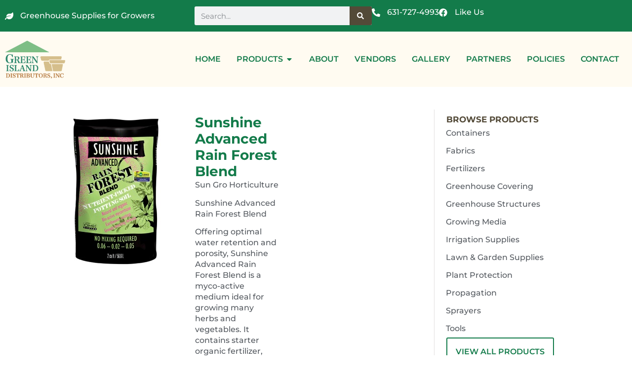

--- FILE ---
content_type: text/html; charset=UTF-8
request_url: https://www.greenislanddistributors.com/product/sunshine-advanced-rain-forest-blend/
body_size: 30297
content:
<!doctype html>
<html lang="en-US" prefix="og: https://ogp.me/ns#">
<head><meta charset="UTF-8"><script>if(navigator.userAgent.match(/MSIE|Internet Explorer/i)||navigator.userAgent.match(/Trident\/7\..*?rv:11/i)){var href=document.location.href;if(!href.match(/[?&]nowprocket/)){if(href.indexOf("?")==-1){if(href.indexOf("#")==-1){document.location.href=href+"?nowprocket=1"}else{document.location.href=href.replace("#","?nowprocket=1#")}}else{if(href.indexOf("#")==-1){document.location.href=href+"&nowprocket=1"}else{document.location.href=href.replace("#","&nowprocket=1#")}}}}</script><script>(()=>{class RocketLazyLoadScripts{constructor(){this.v="2.0.3",this.userEvents=["keydown","keyup","mousedown","mouseup","mousemove","mouseover","mouseenter","mouseout","mouseleave","touchmove","touchstart","touchend","touchcancel","wheel","click","dblclick","input","visibilitychange"],this.attributeEvents=["onblur","onclick","oncontextmenu","ondblclick","onfocus","onmousedown","onmouseenter","onmouseleave","onmousemove","onmouseout","onmouseover","onmouseup","onmousewheel","onscroll","onsubmit"]}async t(){this.i(),this.o(),/iP(ad|hone)/.test(navigator.userAgent)&&this.h(),this.u(),this.l(this),this.m(),this.k(this),this.p(this),this._(),await Promise.all([this.R(),this.L()]),this.lastBreath=Date.now(),this.S(this),this.P(),this.D(),this.O(),this.M(),await this.C(this.delayedScripts.normal),await this.C(this.delayedScripts.defer),await this.C(this.delayedScripts.async),this.F("domReady"),await this.T(),await this.j(),await this.I(),this.F("windowLoad"),await this.A(),window.dispatchEvent(new Event("rocket-allScriptsLoaded")),this.everythingLoaded=!0,this.lastTouchEnd&&await new Promise((t=>setTimeout(t,500-Date.now()+this.lastTouchEnd))),this.H(),this.F("all"),this.U(),this.W()}i(){this.CSPIssue=sessionStorage.getItem("rocketCSPIssue"),document.addEventListener("securitypolicyviolation",(t=>{this.CSPIssue||"script-src-elem"!==t.violatedDirective||"data"!==t.blockedURI||(this.CSPIssue=!0,sessionStorage.setItem("rocketCSPIssue",!0))}),{isRocket:!0})}o(){window.addEventListener("pageshow",(t=>{this.persisted=t.persisted,this.realWindowLoadedFired=!0}),{isRocket:!0}),window.addEventListener("pagehide",(()=>{this.onFirstUserAction=null}),{isRocket:!0})}h(){let t;function e(e){t=e}window.addEventListener("touchstart",e,{isRocket:!0}),window.addEventListener("touchend",(function i(o){Math.abs(o.changedTouches[0].pageX-t.changedTouches[0].pageX)<10&&Math.abs(o.changedTouches[0].pageY-t.changedTouches[0].pageY)<10&&o.timeStamp-t.timeStamp<200&&(o.target.dispatchEvent(new PointerEvent("click",{target:o.target,bubbles:!0,cancelable:!0,detail:1})),event.preventDefault(),window.removeEventListener("touchstart",e,{isRocket:!0}),window.removeEventListener("touchend",i,{isRocket:!0}))}),{isRocket:!0})}q(t){this.userActionTriggered||("mousemove"!==t.type||this.firstMousemoveIgnored?"keyup"===t.type||"mouseover"===t.type||"mouseout"===t.type||(this.userActionTriggered=!0,this.onFirstUserAction&&this.onFirstUserAction()):this.firstMousemoveIgnored=!0),"click"===t.type&&t.preventDefault(),this.savedUserEvents.length>0&&(t.stopPropagation(),t.stopImmediatePropagation()),"touchstart"===this.lastEvent&&"touchend"===t.type&&(this.lastTouchEnd=Date.now()),"click"===t.type&&(this.lastTouchEnd=0),this.lastEvent=t.type,this.savedUserEvents.push(t)}u(){this.savedUserEvents=[],this.userEventHandler=this.q.bind(this),this.userEvents.forEach((t=>window.addEventListener(t,this.userEventHandler,{passive:!1,isRocket:!0})))}U(){this.userEvents.forEach((t=>window.removeEventListener(t,this.userEventHandler,{passive:!1,isRocket:!0}))),this.savedUserEvents.forEach((t=>{t.target.dispatchEvent(new window[t.constructor.name](t.type,t))}))}m(){this.eventsMutationObserver=new MutationObserver((t=>{const e="return false";for(const i of t){if("attributes"===i.type){const t=i.target.getAttribute(i.attributeName);t&&t!==e&&(i.target.setAttribute("data-rocket-"+i.attributeName,t),i.target["rocket"+i.attributeName]=new Function("event",t),i.target.setAttribute(i.attributeName,e))}"childList"===i.type&&i.addedNodes.forEach((t=>{if(t.nodeType===Node.ELEMENT_NODE)for(const i of t.attributes)this.attributeEvents.includes(i.name)&&i.value&&""!==i.value&&(t.setAttribute("data-rocket-"+i.name,i.value),t["rocket"+i.name]=new Function("event",i.value),t.setAttribute(i.name,e))}))}})),this.eventsMutationObserver.observe(document,{subtree:!0,childList:!0,attributeFilter:this.attributeEvents})}H(){this.eventsMutationObserver.disconnect(),this.attributeEvents.forEach((t=>{document.querySelectorAll("[data-rocket-"+t+"]").forEach((e=>{e.setAttribute(t,e.getAttribute("data-rocket-"+t)),e.removeAttribute("data-rocket-"+t)}))}))}k(t){Object.defineProperty(HTMLElement.prototype,"onclick",{get(){return this.rocketonclick||null},set(e){this.rocketonclick=e,this.setAttribute(t.everythingLoaded?"onclick":"data-rocket-onclick","this.rocketonclick(event)")}})}S(t){function e(e,i){let o=e[i];e[i]=null,Object.defineProperty(e,i,{get:()=>o,set(s){t.everythingLoaded?o=s:e["rocket"+i]=o=s}})}e(document,"onreadystatechange"),e(window,"onload"),e(window,"onpageshow");try{Object.defineProperty(document,"readyState",{get:()=>t.rocketReadyState,set(e){t.rocketReadyState=e},configurable:!0}),document.readyState="loading"}catch(t){console.log("WPRocket DJE readyState conflict, bypassing")}}l(t){this.originalAddEventListener=EventTarget.prototype.addEventListener,this.originalRemoveEventListener=EventTarget.prototype.removeEventListener,this.savedEventListeners=[],EventTarget.prototype.addEventListener=function(e,i,o){o&&o.isRocket||!t.B(e,this)&&!t.userEvents.includes(e)||t.B(e,this)&&!t.userActionTriggered||e.startsWith("rocket-")||t.everythingLoaded?t.originalAddEventListener.call(this,e,i,o):t.savedEventListeners.push({target:this,remove:!1,type:e,func:i,options:o})},EventTarget.prototype.removeEventListener=function(e,i,o){o&&o.isRocket||!t.B(e,this)&&!t.userEvents.includes(e)||t.B(e,this)&&!t.userActionTriggered||e.startsWith("rocket-")||t.everythingLoaded?t.originalRemoveEventListener.call(this,e,i,o):t.savedEventListeners.push({target:this,remove:!0,type:e,func:i,options:o})}}F(t){"all"===t&&(EventTarget.prototype.addEventListener=this.originalAddEventListener,EventTarget.prototype.removeEventListener=this.originalRemoveEventListener),this.savedEventListeners=this.savedEventListeners.filter((e=>{let i=e.type,o=e.target||window;return"domReady"===t&&"DOMContentLoaded"!==i&&"readystatechange"!==i||("windowLoad"===t&&"load"!==i&&"readystatechange"!==i&&"pageshow"!==i||(this.B(i,o)&&(i="rocket-"+i),e.remove?o.removeEventListener(i,e.func,e.options):o.addEventListener(i,e.func,e.options),!1))}))}p(t){let e;function i(e){return t.everythingLoaded?e:e.split(" ").map((t=>"load"===t||t.startsWith("load.")?"rocket-jquery-load":t)).join(" ")}function o(o){function s(e){const s=o.fn[e];o.fn[e]=o.fn.init.prototype[e]=function(){return this[0]===window&&t.userActionTriggered&&("string"==typeof arguments[0]||arguments[0]instanceof String?arguments[0]=i(arguments[0]):"object"==typeof arguments[0]&&Object.keys(arguments[0]).forEach((t=>{const e=arguments[0][t];delete arguments[0][t],arguments[0][i(t)]=e}))),s.apply(this,arguments),this}}if(o&&o.fn&&!t.allJQueries.includes(o)){const e={DOMContentLoaded:[],"rocket-DOMContentLoaded":[]};for(const t in e)document.addEventListener(t,(()=>{e[t].forEach((t=>t()))}),{isRocket:!0});o.fn.ready=o.fn.init.prototype.ready=function(i){function s(){parseInt(o.fn.jquery)>2?setTimeout((()=>i.bind(document)(o))):i.bind(document)(o)}return t.realDomReadyFired?!t.userActionTriggered||t.fauxDomReadyFired?s():e["rocket-DOMContentLoaded"].push(s):e.DOMContentLoaded.push(s),o([])},s("on"),s("one"),s("off"),t.allJQueries.push(o)}e=o}t.allJQueries=[],o(window.jQuery),Object.defineProperty(window,"jQuery",{get:()=>e,set(t){o(t)}})}P(){const t=new Map;document.write=document.writeln=function(e){const i=document.currentScript,o=document.createRange(),s=i.parentElement;let n=t.get(i);void 0===n&&(n=i.nextSibling,t.set(i,n));const c=document.createDocumentFragment();o.setStart(c,0),c.appendChild(o.createContextualFragment(e)),s.insertBefore(c,n)}}async R(){return new Promise((t=>{this.userActionTriggered?t():this.onFirstUserAction=t}))}async L(){return new Promise((t=>{document.addEventListener("DOMContentLoaded",(()=>{this.realDomReadyFired=!0,t()}),{isRocket:!0})}))}async I(){return this.realWindowLoadedFired?Promise.resolve():new Promise((t=>{window.addEventListener("load",t,{isRocket:!0})}))}M(){this.pendingScripts=[];this.scriptsMutationObserver=new MutationObserver((t=>{for(const e of t)e.addedNodes.forEach((t=>{"SCRIPT"!==t.tagName||t.noModule||t.isWPRocket||this.pendingScripts.push({script:t,promise:new Promise((e=>{const i=()=>{const i=this.pendingScripts.findIndex((e=>e.script===t));i>=0&&this.pendingScripts.splice(i,1),e()};t.addEventListener("load",i,{isRocket:!0}),t.addEventListener("error",i,{isRocket:!0}),setTimeout(i,1e3)}))})}))})),this.scriptsMutationObserver.observe(document,{childList:!0,subtree:!0})}async j(){await this.J(),this.pendingScripts.length?(await this.pendingScripts[0].promise,await this.j()):this.scriptsMutationObserver.disconnect()}D(){this.delayedScripts={normal:[],async:[],defer:[]},document.querySelectorAll("script[type$=rocketlazyloadscript]").forEach((t=>{t.hasAttribute("data-rocket-src")?t.hasAttribute("async")&&!1!==t.async?this.delayedScripts.async.push(t):t.hasAttribute("defer")&&!1!==t.defer||"module"===t.getAttribute("data-rocket-type")?this.delayedScripts.defer.push(t):this.delayedScripts.normal.push(t):this.delayedScripts.normal.push(t)}))}async _(){await this.L();let t=[];document.querySelectorAll("script[type$=rocketlazyloadscript][data-rocket-src]").forEach((e=>{let i=e.getAttribute("data-rocket-src");if(i&&!i.startsWith("data:")){i.startsWith("//")&&(i=location.protocol+i);try{const o=new URL(i).origin;o!==location.origin&&t.push({src:o,crossOrigin:e.crossOrigin||"module"===e.getAttribute("data-rocket-type")})}catch(t){}}})),t=[...new Map(t.map((t=>[JSON.stringify(t),t]))).values()],this.N(t,"preconnect")}async $(t){if(await this.G(),!0!==t.noModule||!("noModule"in HTMLScriptElement.prototype))return new Promise((e=>{let i;function o(){(i||t).setAttribute("data-rocket-status","executed"),e()}try{if(navigator.userAgent.includes("Firefox/")||""===navigator.vendor||this.CSPIssue)i=document.createElement("script"),[...t.attributes].forEach((t=>{let e=t.nodeName;"type"!==e&&("data-rocket-type"===e&&(e="type"),"data-rocket-src"===e&&(e="src"),i.setAttribute(e,t.nodeValue))})),t.text&&(i.text=t.text),t.nonce&&(i.nonce=t.nonce),i.hasAttribute("src")?(i.addEventListener("load",o,{isRocket:!0}),i.addEventListener("error",(()=>{i.setAttribute("data-rocket-status","failed-network"),e()}),{isRocket:!0}),setTimeout((()=>{i.isConnected||e()}),1)):(i.text=t.text,o()),i.isWPRocket=!0,t.parentNode.replaceChild(i,t);else{const i=t.getAttribute("data-rocket-type"),s=t.getAttribute("data-rocket-src");i?(t.type=i,t.removeAttribute("data-rocket-type")):t.removeAttribute("type"),t.addEventListener("load",o,{isRocket:!0}),t.addEventListener("error",(i=>{this.CSPIssue&&i.target.src.startsWith("data:")?(console.log("WPRocket: CSP fallback activated"),t.removeAttribute("src"),this.$(t).then(e)):(t.setAttribute("data-rocket-status","failed-network"),e())}),{isRocket:!0}),s?(t.fetchPriority="high",t.removeAttribute("data-rocket-src"),t.src=s):t.src="data:text/javascript;base64,"+window.btoa(unescape(encodeURIComponent(t.text)))}}catch(i){t.setAttribute("data-rocket-status","failed-transform"),e()}}));t.setAttribute("data-rocket-status","skipped")}async C(t){const e=t.shift();return e?(e.isConnected&&await this.$(e),this.C(t)):Promise.resolve()}O(){this.N([...this.delayedScripts.normal,...this.delayedScripts.defer,...this.delayedScripts.async],"preload")}N(t,e){this.trash=this.trash||[];let i=!0;var o=document.createDocumentFragment();t.forEach((t=>{const s=t.getAttribute&&t.getAttribute("data-rocket-src")||t.src;if(s&&!s.startsWith("data:")){const n=document.createElement("link");n.href=s,n.rel=e,"preconnect"!==e&&(n.as="script",n.fetchPriority=i?"high":"low"),t.getAttribute&&"module"===t.getAttribute("data-rocket-type")&&(n.crossOrigin=!0),t.crossOrigin&&(n.crossOrigin=t.crossOrigin),t.integrity&&(n.integrity=t.integrity),t.nonce&&(n.nonce=t.nonce),o.appendChild(n),this.trash.push(n),i=!1}})),document.head.appendChild(o)}W(){this.trash.forEach((t=>t.remove()))}async T(){try{document.readyState="interactive"}catch(t){}this.fauxDomReadyFired=!0;try{await this.G(),document.dispatchEvent(new Event("rocket-readystatechange")),await this.G(),document.rocketonreadystatechange&&document.rocketonreadystatechange(),await this.G(),document.dispatchEvent(new Event("rocket-DOMContentLoaded")),await this.G(),window.dispatchEvent(new Event("rocket-DOMContentLoaded"))}catch(t){console.error(t)}}async A(){try{document.readyState="complete"}catch(t){}try{await this.G(),document.dispatchEvent(new Event("rocket-readystatechange")),await this.G(),document.rocketonreadystatechange&&document.rocketonreadystatechange(),await this.G(),window.dispatchEvent(new Event("rocket-load")),await this.G(),window.rocketonload&&window.rocketonload(),await this.G(),this.allJQueries.forEach((t=>t(window).trigger("rocket-jquery-load"))),await this.G();const t=new Event("rocket-pageshow");t.persisted=this.persisted,window.dispatchEvent(t),await this.G(),window.rocketonpageshow&&window.rocketonpageshow({persisted:this.persisted})}catch(t){console.error(t)}}async G(){Date.now()-this.lastBreath>45&&(await this.J(),this.lastBreath=Date.now())}async J(){return document.hidden?new Promise((t=>setTimeout(t))):new Promise((t=>requestAnimationFrame(t)))}B(t,e){return e===document&&"readystatechange"===t||(e===document&&"DOMContentLoaded"===t||(e===window&&"DOMContentLoaded"===t||(e===window&&"load"===t||e===window&&"pageshow"===t)))}static run(){(new RocketLazyLoadScripts).t()}}RocketLazyLoadScripts.run()})();</script>
	
	<meta name="viewport" content="width=device-width, initial-scale=1">
	<link rel="profile" href="https://gmpg.org/xfn/11">
	<script type="rocketlazyloadscript" data-minify="1" id="cookieyes" data-rocket-type="text/javascript" data-rocket-src="https://www.greenislanddistributors.com/wp-content/cache/min/1/client_data/c275f5ed0923a4d592cd533b/script.js?ver=1714408553"></script>
<!-- Search Engine Optimization by Rank Math - https://rankmath.com/ -->
<title>Sunshine Advanced Rain Forest Blend - Green Island Distributors</title><link rel="preload" data-rocket-preload as="image" href="https://www.greenislanddistributors.com/wp-content/uploads/2023/08/8659Sunshine-Advanced-Rainforest-RESILIENCE-front.jpg" imagesrcset="https://www.greenislanddistributors.com/wp-content/uploads/2023/08/8659Sunshine-Advanced-Rainforest-RESILIENCE-front.jpg 240w, https://www.greenislanddistributors.com/wp-content/uploads/2023/08/8659Sunshine-Advanced-Rainforest-RESILIENCE-front-232x300.jpg 232w" imagesizes="(max-width: 240px) 100vw, 240px" fetchpriority="high">
<meta name="description" content="SGSARAIN"/>
<meta name="robots" content="follow, index, max-snippet:-1, max-video-preview:-1, max-image-preview:large"/>
<link rel="canonical" href="https://www.greenislanddistributors.com/product/sunshine-advanced-rain-forest-blend/" />
<meta property="og:locale" content="en_US" />
<meta property="og:type" content="product" />
<meta property="og:title" content="Sunshine Advanced Rain Forest Blend - Green Island Distributors" />
<meta property="og:description" content="SGSARAIN" />
<meta property="og:url" content="https://www.greenislanddistributors.com/product/sunshine-advanced-rain-forest-blend/" />
<meta property="og:site_name" content="Green Island Distributors" />
<meta property="og:updated_time" content="2023-08-30T13:12:52-04:00" />
<meta property="og:image" content="https://www.greenislanddistributors.com/wp-content/uploads/2023/08/8659Sunshine-Advanced-Rainforest-RESILIENCE-front.jpg" />
<meta property="og:image:secure_url" content="https://www.greenislanddistributors.com/wp-content/uploads/2023/08/8659Sunshine-Advanced-Rainforest-RESILIENCE-front.jpg" />
<meta property="og:image:width" content="240" />
<meta property="og:image:height" content="311" />
<meta property="og:image:alt" content="Sunshine Advanced Rain Forest Blend" />
<meta property="og:image:type" content="image/png" />
<meta property="product:brand" content="Growing Media" />
<meta property="product:price:currency" content="USD" />
<meta property="product:availability" content="instock" />
<meta name="twitter:card" content="summary_large_image" />
<meta name="twitter:title" content="Sunshine Advanced Rain Forest Blend - Green Island Distributors" />
<meta name="twitter:description" content="SGSARAIN" />
<meta name="twitter:image" content="https://www.greenislanddistributors.com/wp-content/uploads/2023/08/8659Sunshine-Advanced-Rainforest-RESILIENCE-front.jpg" />
<meta name="twitter:label1" content="Price" />
<meta name="twitter:data1" content="&#036;0.00" />
<meta name="twitter:label2" content="Availability" />
<meta name="twitter:data2" content="In stock" />
<script type="application/ld+json" class="rank-math-schema">{"@context":"https://schema.org","@graph":[{"@type":"Place","@id":"https://www.greenislanddistributors.com/#place","address":{"@type":"PostalAddress","streetAddress":"730 West Main Street","addressLocality":"Riverhead","addressRegion":"New York","postalCode":"11901","addressCountry":"United States"}},{"@type":["GardenStore","Organization"],"@id":"https://www.greenislanddistributors.com/#organization","name":"Green Island Distributors","url":"https://www.greenislanddistributors.com","address":{"@type":"PostalAddress","streetAddress":"730 West Main Street","addressLocality":"Riverhead","addressRegion":"New York","postalCode":"11901","addressCountry":"United States"},"logo":{"@type":"ImageObject","@id":"https://www.greenislanddistributors.com/#logo","url":"https://www.greenislanddistributors.com/wp-content/uploads/2023/08/greenisland-logo.png","contentUrl":"https://www.greenislanddistributors.com/wp-content/uploads/2023/08/greenisland-logo.png","caption":"Green Island Distributors","inLanguage":"en-US","width":"222","height":"168"},"openingHours":["Monday,Tuesday,Wednesday,Thursday,Friday 08:00-16:30","Saturday,Sunday 08:00-13:30"],"location":{"@id":"https://www.greenislanddistributors.com/#place"},"image":{"@id":"https://www.greenislanddistributors.com/#logo"}},{"@type":"WebSite","@id":"https://www.greenislanddistributors.com/#website","url":"https://www.greenislanddistributors.com","name":"Green Island Distributors","publisher":{"@id":"https://www.greenislanddistributors.com/#organization"},"inLanguage":"en-US"},{"@type":"ImageObject","@id":"https://www.greenislanddistributors.com/wp-content/uploads/2023/08/8659Sunshine-Advanced-Rainforest-RESILIENCE-front.jpg","url":"https://www.greenislanddistributors.com/wp-content/uploads/2023/08/8659Sunshine-Advanced-Rainforest-RESILIENCE-front.jpg","width":"240","height":"311","inLanguage":"en-US"},{"@type":"ItemPage","@id":"https://www.greenislanddistributors.com/product/sunshine-advanced-rain-forest-blend/#webpage","url":"https://www.greenislanddistributors.com/product/sunshine-advanced-rain-forest-blend/","name":"Sunshine Advanced Rain Forest Blend - Green Island Distributors","datePublished":"2015-09-24T16:19:12-04:00","dateModified":"2023-08-30T13:12:52-04:00","isPartOf":{"@id":"https://www.greenislanddistributors.com/#website"},"primaryImageOfPage":{"@id":"https://www.greenislanddistributors.com/wp-content/uploads/2023/08/8659Sunshine-Advanced-Rainforest-RESILIENCE-front.jpg"},"inLanguage":"en-US"},{"@type":"Product","brand":{"@type":"Brand","name":"Growing Media"},"name":"Sunshine Advanced Rain Forest Blend - Green Island Distributors","description":"SGSARAIN","sku":"SGSARAIN","category":"Growing Media","mainEntityOfPage":{"@id":"https://www.greenislanddistributors.com/product/sunshine-advanced-rain-forest-blend/#webpage"},"image":[{"@type":"ImageObject","url":"https://www.greenislanddistributors.com/wp-content/uploads/2023/08/8659Sunshine-Advanced-Rainforest-RESILIENCE-front.jpg","height":"311","width":"240"}],"@id":"https://www.greenislanddistributors.com/product/sunshine-advanced-rain-forest-blend/#richSnippet"}]}</script>
<!-- /Rank Math WordPress SEO plugin -->

<link rel='dns-prefetch' href='//www.googletagmanager.com' />
<link rel='dns-prefetch' href='//fonts.googleapis.com' />
<link rel='dns-prefetch' href='//www.google-analytics.com' />

<link rel="alternate" type="application/rss+xml" title="Green Island Distributors &raquo; Feed" href="https://www.greenislanddistributors.com/feed/" />
<link rel="alternate" type="application/rss+xml" title="Green Island Distributors &raquo; Comments Feed" href="https://www.greenislanddistributors.com/comments/feed/" />
<link rel="alternate" type="application/rss+xml" title="Green Island Distributors &raquo; Sunshine Advanced Rain Forest Blend Comments Feed" href="https://www.greenislanddistributors.com/product/sunshine-advanced-rain-forest-blend/feed/" />
<link rel="alternate" title="oEmbed (JSON)" type="application/json+oembed" href="https://www.greenislanddistributors.com/wp-json/oembed/1.0/embed?url=https%3A%2F%2Fwww.greenislanddistributors.com%2Fproduct%2Fsunshine-advanced-rain-forest-blend%2F" />
<link rel="alternate" title="oEmbed (XML)" type="text/xml+oembed" href="https://www.greenislanddistributors.com/wp-json/oembed/1.0/embed?url=https%3A%2F%2Fwww.greenislanddistributors.com%2Fproduct%2Fsunshine-advanced-rain-forest-blend%2F&#038;format=xml" />
<style id='wp-img-auto-sizes-contain-inline-css'>
img:is([sizes=auto i],[sizes^="auto," i]){contain-intrinsic-size:3000px 1500px}
/*# sourceURL=wp-img-auto-sizes-contain-inline-css */
</style>
<style id='wp-emoji-styles-inline-css'>

	img.wp-smiley, img.emoji {
		display: inline !important;
		border: none !important;
		box-shadow: none !important;
		height: 1em !important;
		width: 1em !important;
		margin: 0 0.07em !important;
		vertical-align: -0.1em !important;
		background: none !important;
		padding: 0 !important;
	}
/*# sourceURL=wp-emoji-styles-inline-css */
</style>
<link rel='stylesheet' id='wp-block-library-css' href='https://www.greenislanddistributors.com/wp-includes/css/dist/block-library/style.min.css?ver=6.9' media='all' />
<style id='global-styles-inline-css'>
:root{--wp--preset--aspect-ratio--square: 1;--wp--preset--aspect-ratio--4-3: 4/3;--wp--preset--aspect-ratio--3-4: 3/4;--wp--preset--aspect-ratio--3-2: 3/2;--wp--preset--aspect-ratio--2-3: 2/3;--wp--preset--aspect-ratio--16-9: 16/9;--wp--preset--aspect-ratio--9-16: 9/16;--wp--preset--color--black: #000000;--wp--preset--color--cyan-bluish-gray: #abb8c3;--wp--preset--color--white: #ffffff;--wp--preset--color--pale-pink: #f78da7;--wp--preset--color--vivid-red: #cf2e2e;--wp--preset--color--luminous-vivid-orange: #ff6900;--wp--preset--color--luminous-vivid-amber: #fcb900;--wp--preset--color--light-green-cyan: #7bdcb5;--wp--preset--color--vivid-green-cyan: #00d084;--wp--preset--color--pale-cyan-blue: #8ed1fc;--wp--preset--color--vivid-cyan-blue: #0693e3;--wp--preset--color--vivid-purple: #9b51e0;--wp--preset--gradient--vivid-cyan-blue-to-vivid-purple: linear-gradient(135deg,rgb(6,147,227) 0%,rgb(155,81,224) 100%);--wp--preset--gradient--light-green-cyan-to-vivid-green-cyan: linear-gradient(135deg,rgb(122,220,180) 0%,rgb(0,208,130) 100%);--wp--preset--gradient--luminous-vivid-amber-to-luminous-vivid-orange: linear-gradient(135deg,rgb(252,185,0) 0%,rgb(255,105,0) 100%);--wp--preset--gradient--luminous-vivid-orange-to-vivid-red: linear-gradient(135deg,rgb(255,105,0) 0%,rgb(207,46,46) 100%);--wp--preset--gradient--very-light-gray-to-cyan-bluish-gray: linear-gradient(135deg,rgb(238,238,238) 0%,rgb(169,184,195) 100%);--wp--preset--gradient--cool-to-warm-spectrum: linear-gradient(135deg,rgb(74,234,220) 0%,rgb(151,120,209) 20%,rgb(207,42,186) 40%,rgb(238,44,130) 60%,rgb(251,105,98) 80%,rgb(254,248,76) 100%);--wp--preset--gradient--blush-light-purple: linear-gradient(135deg,rgb(255,206,236) 0%,rgb(152,150,240) 100%);--wp--preset--gradient--blush-bordeaux: linear-gradient(135deg,rgb(254,205,165) 0%,rgb(254,45,45) 50%,rgb(107,0,62) 100%);--wp--preset--gradient--luminous-dusk: linear-gradient(135deg,rgb(255,203,112) 0%,rgb(199,81,192) 50%,rgb(65,88,208) 100%);--wp--preset--gradient--pale-ocean: linear-gradient(135deg,rgb(255,245,203) 0%,rgb(182,227,212) 50%,rgb(51,167,181) 100%);--wp--preset--gradient--electric-grass: linear-gradient(135deg,rgb(202,248,128) 0%,rgb(113,206,126) 100%);--wp--preset--gradient--midnight: linear-gradient(135deg,rgb(2,3,129) 0%,rgb(40,116,252) 100%);--wp--preset--font-size--small: 13px;--wp--preset--font-size--medium: 20px;--wp--preset--font-size--large: 36px;--wp--preset--font-size--x-large: 42px;--wp--preset--spacing--20: 0.44rem;--wp--preset--spacing--30: 0.67rem;--wp--preset--spacing--40: 1rem;--wp--preset--spacing--50: 1.5rem;--wp--preset--spacing--60: 2.25rem;--wp--preset--spacing--70: 3.38rem;--wp--preset--spacing--80: 5.06rem;--wp--preset--shadow--natural: 6px 6px 9px rgba(0, 0, 0, 0.2);--wp--preset--shadow--deep: 12px 12px 50px rgba(0, 0, 0, 0.4);--wp--preset--shadow--sharp: 6px 6px 0px rgba(0, 0, 0, 0.2);--wp--preset--shadow--outlined: 6px 6px 0px -3px rgb(255, 255, 255), 6px 6px rgb(0, 0, 0);--wp--preset--shadow--crisp: 6px 6px 0px rgb(0, 0, 0);}:root { --wp--style--global--content-size: 800px;--wp--style--global--wide-size: 1200px; }:where(body) { margin: 0; }.wp-site-blocks > .alignleft { float: left; margin-right: 2em; }.wp-site-blocks > .alignright { float: right; margin-left: 2em; }.wp-site-blocks > .aligncenter { justify-content: center; margin-left: auto; margin-right: auto; }:where(.wp-site-blocks) > * { margin-block-start: 24px; margin-block-end: 0; }:where(.wp-site-blocks) > :first-child { margin-block-start: 0; }:where(.wp-site-blocks) > :last-child { margin-block-end: 0; }:root { --wp--style--block-gap: 24px; }:root :where(.is-layout-flow) > :first-child{margin-block-start: 0;}:root :where(.is-layout-flow) > :last-child{margin-block-end: 0;}:root :where(.is-layout-flow) > *{margin-block-start: 24px;margin-block-end: 0;}:root :where(.is-layout-constrained) > :first-child{margin-block-start: 0;}:root :where(.is-layout-constrained) > :last-child{margin-block-end: 0;}:root :where(.is-layout-constrained) > *{margin-block-start: 24px;margin-block-end: 0;}:root :where(.is-layout-flex){gap: 24px;}:root :where(.is-layout-grid){gap: 24px;}.is-layout-flow > .alignleft{float: left;margin-inline-start: 0;margin-inline-end: 2em;}.is-layout-flow > .alignright{float: right;margin-inline-start: 2em;margin-inline-end: 0;}.is-layout-flow > .aligncenter{margin-left: auto !important;margin-right: auto !important;}.is-layout-constrained > .alignleft{float: left;margin-inline-start: 0;margin-inline-end: 2em;}.is-layout-constrained > .alignright{float: right;margin-inline-start: 2em;margin-inline-end: 0;}.is-layout-constrained > .aligncenter{margin-left: auto !important;margin-right: auto !important;}.is-layout-constrained > :where(:not(.alignleft):not(.alignright):not(.alignfull)){max-width: var(--wp--style--global--content-size);margin-left: auto !important;margin-right: auto !important;}.is-layout-constrained > .alignwide{max-width: var(--wp--style--global--wide-size);}body .is-layout-flex{display: flex;}.is-layout-flex{flex-wrap: wrap;align-items: center;}.is-layout-flex > :is(*, div){margin: 0;}body .is-layout-grid{display: grid;}.is-layout-grid > :is(*, div){margin: 0;}body{padding-top: 0px;padding-right: 0px;padding-bottom: 0px;padding-left: 0px;}a:where(:not(.wp-element-button)){text-decoration: underline;}:root :where(.wp-element-button, .wp-block-button__link){background-color: #32373c;border-width: 0;color: #fff;font-family: inherit;font-size: inherit;font-style: inherit;font-weight: inherit;letter-spacing: inherit;line-height: inherit;padding-top: calc(0.667em + 2px);padding-right: calc(1.333em + 2px);padding-bottom: calc(0.667em + 2px);padding-left: calc(1.333em + 2px);text-decoration: none;text-transform: inherit;}.has-black-color{color: var(--wp--preset--color--black) !important;}.has-cyan-bluish-gray-color{color: var(--wp--preset--color--cyan-bluish-gray) !important;}.has-white-color{color: var(--wp--preset--color--white) !important;}.has-pale-pink-color{color: var(--wp--preset--color--pale-pink) !important;}.has-vivid-red-color{color: var(--wp--preset--color--vivid-red) !important;}.has-luminous-vivid-orange-color{color: var(--wp--preset--color--luminous-vivid-orange) !important;}.has-luminous-vivid-amber-color{color: var(--wp--preset--color--luminous-vivid-amber) !important;}.has-light-green-cyan-color{color: var(--wp--preset--color--light-green-cyan) !important;}.has-vivid-green-cyan-color{color: var(--wp--preset--color--vivid-green-cyan) !important;}.has-pale-cyan-blue-color{color: var(--wp--preset--color--pale-cyan-blue) !important;}.has-vivid-cyan-blue-color{color: var(--wp--preset--color--vivid-cyan-blue) !important;}.has-vivid-purple-color{color: var(--wp--preset--color--vivid-purple) !important;}.has-black-background-color{background-color: var(--wp--preset--color--black) !important;}.has-cyan-bluish-gray-background-color{background-color: var(--wp--preset--color--cyan-bluish-gray) !important;}.has-white-background-color{background-color: var(--wp--preset--color--white) !important;}.has-pale-pink-background-color{background-color: var(--wp--preset--color--pale-pink) !important;}.has-vivid-red-background-color{background-color: var(--wp--preset--color--vivid-red) !important;}.has-luminous-vivid-orange-background-color{background-color: var(--wp--preset--color--luminous-vivid-orange) !important;}.has-luminous-vivid-amber-background-color{background-color: var(--wp--preset--color--luminous-vivid-amber) !important;}.has-light-green-cyan-background-color{background-color: var(--wp--preset--color--light-green-cyan) !important;}.has-vivid-green-cyan-background-color{background-color: var(--wp--preset--color--vivid-green-cyan) !important;}.has-pale-cyan-blue-background-color{background-color: var(--wp--preset--color--pale-cyan-blue) !important;}.has-vivid-cyan-blue-background-color{background-color: var(--wp--preset--color--vivid-cyan-blue) !important;}.has-vivid-purple-background-color{background-color: var(--wp--preset--color--vivid-purple) !important;}.has-black-border-color{border-color: var(--wp--preset--color--black) !important;}.has-cyan-bluish-gray-border-color{border-color: var(--wp--preset--color--cyan-bluish-gray) !important;}.has-white-border-color{border-color: var(--wp--preset--color--white) !important;}.has-pale-pink-border-color{border-color: var(--wp--preset--color--pale-pink) !important;}.has-vivid-red-border-color{border-color: var(--wp--preset--color--vivid-red) !important;}.has-luminous-vivid-orange-border-color{border-color: var(--wp--preset--color--luminous-vivid-orange) !important;}.has-luminous-vivid-amber-border-color{border-color: var(--wp--preset--color--luminous-vivid-amber) !important;}.has-light-green-cyan-border-color{border-color: var(--wp--preset--color--light-green-cyan) !important;}.has-vivid-green-cyan-border-color{border-color: var(--wp--preset--color--vivid-green-cyan) !important;}.has-pale-cyan-blue-border-color{border-color: var(--wp--preset--color--pale-cyan-blue) !important;}.has-vivid-cyan-blue-border-color{border-color: var(--wp--preset--color--vivid-cyan-blue) !important;}.has-vivid-purple-border-color{border-color: var(--wp--preset--color--vivid-purple) !important;}.has-vivid-cyan-blue-to-vivid-purple-gradient-background{background: var(--wp--preset--gradient--vivid-cyan-blue-to-vivid-purple) !important;}.has-light-green-cyan-to-vivid-green-cyan-gradient-background{background: var(--wp--preset--gradient--light-green-cyan-to-vivid-green-cyan) !important;}.has-luminous-vivid-amber-to-luminous-vivid-orange-gradient-background{background: var(--wp--preset--gradient--luminous-vivid-amber-to-luminous-vivid-orange) !important;}.has-luminous-vivid-orange-to-vivid-red-gradient-background{background: var(--wp--preset--gradient--luminous-vivid-orange-to-vivid-red) !important;}.has-very-light-gray-to-cyan-bluish-gray-gradient-background{background: var(--wp--preset--gradient--very-light-gray-to-cyan-bluish-gray) !important;}.has-cool-to-warm-spectrum-gradient-background{background: var(--wp--preset--gradient--cool-to-warm-spectrum) !important;}.has-blush-light-purple-gradient-background{background: var(--wp--preset--gradient--blush-light-purple) !important;}.has-blush-bordeaux-gradient-background{background: var(--wp--preset--gradient--blush-bordeaux) !important;}.has-luminous-dusk-gradient-background{background: var(--wp--preset--gradient--luminous-dusk) !important;}.has-pale-ocean-gradient-background{background: var(--wp--preset--gradient--pale-ocean) !important;}.has-electric-grass-gradient-background{background: var(--wp--preset--gradient--electric-grass) !important;}.has-midnight-gradient-background{background: var(--wp--preset--gradient--midnight) !important;}.has-small-font-size{font-size: var(--wp--preset--font-size--small) !important;}.has-medium-font-size{font-size: var(--wp--preset--font-size--medium) !important;}.has-large-font-size{font-size: var(--wp--preset--font-size--large) !important;}.has-x-large-font-size{font-size: var(--wp--preset--font-size--x-large) !important;}
:root :where(.wp-block-pullquote){font-size: 1.5em;line-height: 1.6;}
/*# sourceURL=global-styles-inline-css */
</style>
<link rel='stylesheet' id='photoswipe-css' href='https://www.greenislanddistributors.com/wp-content/cache/background-css/1/www.greenislanddistributors.com/wp-content/plugins/woocommerce/assets/css/photoswipe/photoswipe.min.css?ver=10.4.3&wpr_t=1769332157' media='all' />
<link rel='stylesheet' id='photoswipe-default-skin-css' href='https://www.greenislanddistributors.com/wp-content/cache/background-css/1/www.greenislanddistributors.com/wp-content/plugins/woocommerce/assets/css/photoswipe/default-skin/default-skin.min.css?ver=10.4.3&wpr_t=1769332157' media='all' />
<link data-minify="1" rel='stylesheet' id='woocommerce-layout-css' href='https://www.greenislanddistributors.com/wp-content/cache/min/1/wp-content/plugins/woocommerce/assets/css/woocommerce-layout.css?ver=1769027032' media='all' />
<link data-minify="1" rel='stylesheet' id='woocommerce-smallscreen-css' href='https://www.greenislanddistributors.com/wp-content/cache/min/1/wp-content/plugins/woocommerce/assets/css/woocommerce-smallscreen.css?ver=1769027032' media='only screen and (max-width: 768px)' />
<link data-minify="1" rel='stylesheet' id='woocommerce-general-css' href='https://www.greenislanddistributors.com/wp-content/cache/background-css/1/www.greenislanddistributors.com/wp-content/cache/min/1/wp-content/plugins/woocommerce/assets/css/woocommerce.css?ver=1769027032&wpr_t=1769332157' media='all' />
<style id='woocommerce-inline-inline-css'>
.woocommerce form .form-row .required { visibility: visible; }
/*# sourceURL=woocommerce-inline-inline-css */
</style>
<link data-minify="1" rel='stylesheet' id='hello-elementor-css' href='https://www.greenislanddistributors.com/wp-content/cache/min/1/wp-content/themes/hello-elementor/assets/css/reset.css?ver=1769027032' media='all' />
<link data-minify="1" rel='stylesheet' id='hello-elementor-theme-style-css' href='https://www.greenislanddistributors.com/wp-content/cache/min/1/wp-content/themes/hello-elementor/assets/css/theme.css?ver=1769027032' media='all' />
<link data-minify="1" rel='stylesheet' id='hello-elementor-header-footer-css' href='https://www.greenislanddistributors.com/wp-content/cache/min/1/wp-content/themes/hello-elementor/assets/css/header-footer.css?ver=1769027032' media='all' />
<link rel='stylesheet' id='elementor-frontend-css' href='https://www.greenislanddistributors.com/wp-content/plugins/elementor/assets/css/frontend.min.css?ver=3.34.2' media='all' />
<link rel='stylesheet' id='elementor-post-15-css' href='https://www.greenislanddistributors.com/wp-content/uploads/elementor/css/post-15.css?ver=1769027032' media='all' />
<link rel='stylesheet' id='widget-icon-list-css' href='https://www.greenislanddistributors.com/wp-content/plugins/elementor/assets/css/widget-icon-list.min.css?ver=3.34.2' media='all' />
<link rel='stylesheet' id='widget-search-form-css' href='https://www.greenislanddistributors.com/wp-content/plugins/elementor-pro/assets/css/widget-search-form.min.css?ver=3.34.1' media='all' />
<link rel='stylesheet' id='widget-image-css' href='https://www.greenislanddistributors.com/wp-content/plugins/elementor/assets/css/widget-image.min.css?ver=3.34.2' media='all' />
<link rel='stylesheet' id='widget-heading-css' href='https://www.greenislanddistributors.com/wp-content/plugins/elementor/assets/css/widget-heading.min.css?ver=3.34.2' media='all' />
<link rel='stylesheet' id='widget-woocommerce-products-css' href='https://www.greenislanddistributors.com/wp-content/plugins/elementor-pro/assets/css/widget-woocommerce-products.min.css?ver=3.34.1' media='all' />
<link rel='stylesheet' id='widget-mega-menu-css' href='https://www.greenislanddistributors.com/wp-content/plugins/elementor-pro/assets/css/widget-mega-menu.min.css?ver=3.34.1' media='all' />
<link rel='stylesheet' id='widget-divider-css' href='https://www.greenislanddistributors.com/wp-content/plugins/elementor/assets/css/widget-divider.min.css?ver=3.34.2' media='all' />
<link rel='stylesheet' id='widget-post-navigation-css' href='https://www.greenislanddistributors.com/wp-content/plugins/elementor-pro/assets/css/widget-post-navigation.min.css?ver=3.34.1' media='all' />
<link rel='stylesheet' id='widget-nav-menu-css' href='https://www.greenislanddistributors.com/wp-content/plugins/elementor-pro/assets/css/widget-nav-menu.min.css?ver=3.34.1' media='all' />
<link rel='stylesheet' id='elementor-post-1826-css' href='https://www.greenislanddistributors.com/wp-content/uploads/elementor/css/post-1826.css?ver=1769027032' media='all' />
<link rel='stylesheet' id='elementor-post-1881-css' href='https://www.greenislanddistributors.com/wp-content/uploads/elementor/css/post-1881.css?ver=1769027032' media='all' />
<link rel='stylesheet' id='elementor-post-1911-css' href='https://www.greenislanddistributors.com/wp-content/uploads/elementor/css/post-1911.css?ver=1769027096' media='all' />
<style id='rocket-lazyload-inline-css'>
.rll-youtube-player{position:relative;padding-bottom:56.23%;height:0;overflow:hidden;max-width:100%;}.rll-youtube-player:focus-within{outline: 2px solid currentColor;outline-offset: 5px;}.rll-youtube-player iframe{position:absolute;top:0;left:0;width:100%;height:100%;z-index:100;background:0 0}.rll-youtube-player img{bottom:0;display:block;left:0;margin:auto;max-width:100%;width:100%;position:absolute;right:0;top:0;border:none;height:auto;-webkit-transition:.4s all;-moz-transition:.4s all;transition:.4s all}.rll-youtube-player img:hover{-webkit-filter:brightness(75%)}.rll-youtube-player .play{height:100%;width:100%;left:0;top:0;position:absolute;background:var(--wpr-bg-fa6218a3-beae-402a-b913-6c405096c96e) no-repeat center;background-color: transparent !important;cursor:pointer;border:none;}.wp-embed-responsive .wp-has-aspect-ratio .rll-youtube-player{position:absolute;padding-bottom:0;width:100%;height:100%;top:0;bottom:0;left:0;right:0}
/*# sourceURL=rocket-lazyload-inline-css */
</style>
<link data-minify="1" rel='stylesheet' id='elementor-gf-local-montserrat-css' href='https://www.greenislanddistributors.com/wp-content/cache/min/1/wp-content/uploads/elementor/google-fonts/css/montserrat.css?ver=1769027033' media='all' />
<link data-minify="1" rel='stylesheet' id='elementor-gf-local-roboto-css' href='https://www.greenislanddistributors.com/wp-content/cache/min/1/wp-content/uploads/elementor/google-fonts/css/roboto.css?ver=1769027033' media='all' />
<link data-minify="1" rel='stylesheet' id='elementor-gf-local-poppins-css' href='https://www.greenislanddistributors.com/wp-content/cache/min/1/wp-content/uploads/elementor/google-fonts/css/poppins.css?ver=1769027033' media='all' />
<script type="rocketlazyloadscript" data-rocket-src="https://www.greenislanddistributors.com/wp-includes/js/jquery/jquery.min.js?ver=3.7.1" id="jquery-core-js"></script>
<script type="rocketlazyloadscript" data-rocket-src="https://www.greenislanddistributors.com/wp-includes/js/jquery/jquery-migrate.min.js?ver=3.4.1" id="jquery-migrate-js"></script>
<script type="rocketlazyloadscript" data-rocket-src="https://www.greenislanddistributors.com/wp-content/plugins/woocommerce/assets/js/jquery-blockui/jquery.blockUI.min.js?ver=2.7.0-wc.10.4.3" id="wc-jquery-blockui-js" defer data-wp-strategy="defer"></script>
<script id="wc-add-to-cart-js-extra">
var wc_add_to_cart_params = {"ajax_url":"/wp-admin/admin-ajax.php","wc_ajax_url":"/?wc-ajax=%%endpoint%%","i18n_view_cart":"View cart","cart_url":"https://www.greenislanddistributors.com/?page_id=8","is_cart":"","cart_redirect_after_add":"no"};
//# sourceURL=wc-add-to-cart-js-extra
</script>
<script type="rocketlazyloadscript" data-rocket-src="https://www.greenislanddistributors.com/wp-content/plugins/woocommerce/assets/js/frontend/add-to-cart.min.js?ver=10.4.3" id="wc-add-to-cart-js" defer data-wp-strategy="defer"></script>
<script type="rocketlazyloadscript" data-rocket-src="https://www.greenislanddistributors.com/wp-content/plugins/woocommerce/assets/js/zoom/jquery.zoom.min.js?ver=1.7.21-wc.10.4.3" id="wc-zoom-js" defer data-wp-strategy="defer"></script>
<script type="rocketlazyloadscript" data-rocket-src="https://www.greenislanddistributors.com/wp-content/plugins/woocommerce/assets/js/flexslider/jquery.flexslider.min.js?ver=2.7.2-wc.10.4.3" id="wc-flexslider-js" defer data-wp-strategy="defer"></script>
<script type="rocketlazyloadscript" data-rocket-src="https://www.greenislanddistributors.com/wp-content/plugins/woocommerce/assets/js/photoswipe/photoswipe.min.js?ver=4.1.1-wc.10.4.3" id="wc-photoswipe-js" defer data-wp-strategy="defer"></script>
<script type="rocketlazyloadscript" data-rocket-src="https://www.greenislanddistributors.com/wp-content/plugins/woocommerce/assets/js/photoswipe/photoswipe-ui-default.min.js?ver=4.1.1-wc.10.4.3" id="wc-photoswipe-ui-default-js" defer data-wp-strategy="defer"></script>
<script id="wc-single-product-js-extra">
var wc_single_product_params = {"i18n_required_rating_text":"Please select a rating","i18n_rating_options":["1 of 5 stars","2 of 5 stars","3 of 5 stars","4 of 5 stars","5 of 5 stars"],"i18n_product_gallery_trigger_text":"View full-screen image gallery","review_rating_required":"yes","flexslider":{"rtl":false,"animation":"slide","smoothHeight":true,"directionNav":false,"controlNav":"thumbnails","slideshow":false,"animationSpeed":500,"animationLoop":false,"allowOneSlide":false},"zoom_enabled":"1","zoom_options":[],"photoswipe_enabled":"1","photoswipe_options":{"shareEl":false,"closeOnScroll":false,"history":false,"hideAnimationDuration":0,"showAnimationDuration":0},"flexslider_enabled":"1"};
//# sourceURL=wc-single-product-js-extra
</script>
<script type="rocketlazyloadscript" data-rocket-src="https://www.greenislanddistributors.com/wp-content/plugins/woocommerce/assets/js/frontend/single-product.min.js?ver=10.4.3" id="wc-single-product-js" defer data-wp-strategy="defer"></script>
<script type="rocketlazyloadscript" data-rocket-src="https://www.greenislanddistributors.com/wp-content/plugins/woocommerce/assets/js/js-cookie/js.cookie.min.js?ver=2.1.4-wc.10.4.3" id="wc-js-cookie-js" defer data-wp-strategy="defer"></script>
<script id="woocommerce-js-extra">
var woocommerce_params = {"ajax_url":"/wp-admin/admin-ajax.php","wc_ajax_url":"/?wc-ajax=%%endpoint%%","i18n_password_show":"Show password","i18n_password_hide":"Hide password"};
//# sourceURL=woocommerce-js-extra
</script>
<script type="rocketlazyloadscript" data-rocket-src="https://www.greenislanddistributors.com/wp-content/plugins/woocommerce/assets/js/frontend/woocommerce.min.js?ver=10.4.3" id="woocommerce-js" defer data-wp-strategy="defer"></script>

<!-- Google tag (gtag.js) snippet added by Site Kit -->
<!-- Google Analytics snippet added by Site Kit -->
<script src="https://www.googletagmanager.com/gtag/js?id=GT-NMDJCZW" id="google_gtagjs-js" async></script>
<script id="google_gtagjs-js-after">
window.dataLayer = window.dataLayer || [];function gtag(){dataLayer.push(arguments);}
gtag("set","linker",{"domains":["www.greenislanddistributors.com"]});
gtag("js", new Date());
gtag("set", "developer_id.dZTNiMT", true);
gtag("config", "GT-NMDJCZW");
//# sourceURL=google_gtagjs-js-after
</script>
<link rel="https://api.w.org/" href="https://www.greenislanddistributors.com/wp-json/" /><link rel="alternate" title="JSON" type="application/json" href="https://www.greenislanddistributors.com/wp-json/wp/v2/product/970" /><link rel="EditURI" type="application/rsd+xml" title="RSD" href="https://www.greenislanddistributors.com/xmlrpc.php?rsd" />
<meta name="generator" content="WordPress 6.9" />
<link rel='shortlink' href='https://www.greenislanddistributors.com/?p=970' />
<meta name="generator" content="Site Kit by Google 1.170.0" /><style>.woocommerce-product-gallery{ opacity: 1 !important; }</style><meta name="description" content="SGSARAIN">
	<noscript><style>.woocommerce-product-gallery{ opacity: 1 !important; }</style></noscript>
	<meta name="generator" content="Elementor 3.34.2; features: e_font_icon_svg, additional_custom_breakpoints; settings: css_print_method-external, google_font-enabled, font_display-swap">
			<style>
				.e-con.e-parent:nth-of-type(n+4):not(.e-lazyloaded):not(.e-no-lazyload),
				.e-con.e-parent:nth-of-type(n+4):not(.e-lazyloaded):not(.e-no-lazyload) * {
					background-image: none !important;
				}
				@media screen and (max-height: 1024px) {
					.e-con.e-parent:nth-of-type(n+3):not(.e-lazyloaded):not(.e-no-lazyload),
					.e-con.e-parent:nth-of-type(n+3):not(.e-lazyloaded):not(.e-no-lazyload) * {
						background-image: none !important;
					}
				}
				@media screen and (max-height: 640px) {
					.e-con.e-parent:nth-of-type(n+2):not(.e-lazyloaded):not(.e-no-lazyload),
					.e-con.e-parent:nth-of-type(n+2):not(.e-lazyloaded):not(.e-no-lazyload) * {
						background-image: none !important;
					}
				}
			</style>
			<link rel="icon" href="https://www.greenislanddistributors.com/wp-content/uploads/2023/08/greenisland-favicon-100x100.png" sizes="32x32" />
<link rel="icon" href="https://www.greenislanddistributors.com/wp-content/uploads/2023/08/greenisland-favicon.png" sizes="192x192" />
<link rel="apple-touch-icon" href="https://www.greenislanddistributors.com/wp-content/uploads/2023/08/greenisland-favicon.png" />
<meta name="msapplication-TileImage" content="https://www.greenislanddistributors.com/wp-content/uploads/2023/08/greenisland-favicon.png" />
<noscript><style id="rocket-lazyload-nojs-css">.rll-youtube-player, [data-lazy-src]{display:none !important;}</style></noscript><style id="wpr-lazyload-bg-container"></style><style id="wpr-lazyload-bg-exclusion"></style>
<noscript>
<style id="wpr-lazyload-bg-nostyle">button.pswp__button{--wpr-bg-72f28661-4a88-4ff8-8750-73d496923c82: url('https://www.greenislanddistributors.com/wp-content/plugins/woocommerce/assets/css/photoswipe/default-skin/default-skin.png');}.pswp__button,.pswp__button--arrow--left:before,.pswp__button--arrow--right:before{--wpr-bg-59222607-526f-4f04-a161-6e2e208dd0f0: url('https://www.greenislanddistributors.com/wp-content/plugins/woocommerce/assets/css/photoswipe/default-skin/default-skin.png');}.pswp__preloader--active .pswp__preloader__icn{--wpr-bg-af2f43a4-23f4-4399-b7cd-7d88e2114f5a: url('https://www.greenislanddistributors.com/wp-content/plugins/woocommerce/assets/css/photoswipe/default-skin/preloader.gif');}.pswp--svg .pswp__button,.pswp--svg .pswp__button--arrow--left:before,.pswp--svg .pswp__button--arrow--right:before{--wpr-bg-83bbaf70-3ba8-44f4-a39f-c337c3c940e2: url('https://www.greenislanddistributors.com/wp-content/plugins/woocommerce/assets/css/photoswipe/default-skin/default-skin.svg');}.woocommerce .blockUI.blockOverlay::before{--wpr-bg-578f2e2d-5c75-4620-8d3b-4c54d9d99217: url('https://www.greenislanddistributors.com/wp-content/plugins/woocommerce/assets/images/icons/loader.svg');}.woocommerce .loader::before{--wpr-bg-b45a0eed-6a52-40be-9a60-04628cfddfa0: url('https://www.greenislanddistributors.com/wp-content/plugins/woocommerce/assets/images/icons/loader.svg');}#add_payment_method #payment div.payment_box .wc-credit-card-form-card-cvc.visa,#add_payment_method #payment div.payment_box .wc-credit-card-form-card-expiry.visa,#add_payment_method #payment div.payment_box .wc-credit-card-form-card-number.visa,.woocommerce-cart #payment div.payment_box .wc-credit-card-form-card-cvc.visa,.woocommerce-cart #payment div.payment_box .wc-credit-card-form-card-expiry.visa,.woocommerce-cart #payment div.payment_box .wc-credit-card-form-card-number.visa,.woocommerce-checkout #payment div.payment_box .wc-credit-card-form-card-cvc.visa,.woocommerce-checkout #payment div.payment_box .wc-credit-card-form-card-expiry.visa,.woocommerce-checkout #payment div.payment_box .wc-credit-card-form-card-number.visa{--wpr-bg-54c20f0e-1cb4-42c3-a2d4-4866978bdacb: url('https://www.greenislanddistributors.com/wp-content/plugins/woocommerce/assets/images/icons/credit-cards/visa.svg');}#add_payment_method #payment div.payment_box .wc-credit-card-form-card-cvc.mastercard,#add_payment_method #payment div.payment_box .wc-credit-card-form-card-expiry.mastercard,#add_payment_method #payment div.payment_box .wc-credit-card-form-card-number.mastercard,.woocommerce-cart #payment div.payment_box .wc-credit-card-form-card-cvc.mastercard,.woocommerce-cart #payment div.payment_box .wc-credit-card-form-card-expiry.mastercard,.woocommerce-cart #payment div.payment_box .wc-credit-card-form-card-number.mastercard,.woocommerce-checkout #payment div.payment_box .wc-credit-card-form-card-cvc.mastercard,.woocommerce-checkout #payment div.payment_box .wc-credit-card-form-card-expiry.mastercard,.woocommerce-checkout #payment div.payment_box .wc-credit-card-form-card-number.mastercard{--wpr-bg-0805f20d-1a6e-4257-b2d7-934144aea78c: url('https://www.greenislanddistributors.com/wp-content/plugins/woocommerce/assets/images/icons/credit-cards/mastercard.svg');}#add_payment_method #payment div.payment_box .wc-credit-card-form-card-cvc.laser,#add_payment_method #payment div.payment_box .wc-credit-card-form-card-expiry.laser,#add_payment_method #payment div.payment_box .wc-credit-card-form-card-number.laser,.woocommerce-cart #payment div.payment_box .wc-credit-card-form-card-cvc.laser,.woocommerce-cart #payment div.payment_box .wc-credit-card-form-card-expiry.laser,.woocommerce-cart #payment div.payment_box .wc-credit-card-form-card-number.laser,.woocommerce-checkout #payment div.payment_box .wc-credit-card-form-card-cvc.laser,.woocommerce-checkout #payment div.payment_box .wc-credit-card-form-card-expiry.laser,.woocommerce-checkout #payment div.payment_box .wc-credit-card-form-card-number.laser{--wpr-bg-4cfbebd3-febb-41a6-b370-e83cb155e96a: url('https://www.greenislanddistributors.com/wp-content/plugins/woocommerce/assets/images/icons/credit-cards/laser.svg');}#add_payment_method #payment div.payment_box .wc-credit-card-form-card-cvc.dinersclub,#add_payment_method #payment div.payment_box .wc-credit-card-form-card-expiry.dinersclub,#add_payment_method #payment div.payment_box .wc-credit-card-form-card-number.dinersclub,.woocommerce-cart #payment div.payment_box .wc-credit-card-form-card-cvc.dinersclub,.woocommerce-cart #payment div.payment_box .wc-credit-card-form-card-expiry.dinersclub,.woocommerce-cart #payment div.payment_box .wc-credit-card-form-card-number.dinersclub,.woocommerce-checkout #payment div.payment_box .wc-credit-card-form-card-cvc.dinersclub,.woocommerce-checkout #payment div.payment_box .wc-credit-card-form-card-expiry.dinersclub,.woocommerce-checkout #payment div.payment_box .wc-credit-card-form-card-number.dinersclub{--wpr-bg-ca3e7802-0e74-4ef8-bda2-ce872d469084: url('https://www.greenislanddistributors.com/wp-content/plugins/woocommerce/assets/images/icons/credit-cards/diners.svg');}#add_payment_method #payment div.payment_box .wc-credit-card-form-card-cvc.maestro,#add_payment_method #payment div.payment_box .wc-credit-card-form-card-expiry.maestro,#add_payment_method #payment div.payment_box .wc-credit-card-form-card-number.maestro,.woocommerce-cart #payment div.payment_box .wc-credit-card-form-card-cvc.maestro,.woocommerce-cart #payment div.payment_box .wc-credit-card-form-card-expiry.maestro,.woocommerce-cart #payment div.payment_box .wc-credit-card-form-card-number.maestro,.woocommerce-checkout #payment div.payment_box .wc-credit-card-form-card-cvc.maestro,.woocommerce-checkout #payment div.payment_box .wc-credit-card-form-card-expiry.maestro,.woocommerce-checkout #payment div.payment_box .wc-credit-card-form-card-number.maestro{--wpr-bg-d9142224-deef-4184-a4fa-bb96eac1bf6c: url('https://www.greenislanddistributors.com/wp-content/plugins/woocommerce/assets/images/icons/credit-cards/maestro.svg');}#add_payment_method #payment div.payment_box .wc-credit-card-form-card-cvc.jcb,#add_payment_method #payment div.payment_box .wc-credit-card-form-card-expiry.jcb,#add_payment_method #payment div.payment_box .wc-credit-card-form-card-number.jcb,.woocommerce-cart #payment div.payment_box .wc-credit-card-form-card-cvc.jcb,.woocommerce-cart #payment div.payment_box .wc-credit-card-form-card-expiry.jcb,.woocommerce-cart #payment div.payment_box .wc-credit-card-form-card-number.jcb,.woocommerce-checkout #payment div.payment_box .wc-credit-card-form-card-cvc.jcb,.woocommerce-checkout #payment div.payment_box .wc-credit-card-form-card-expiry.jcb,.woocommerce-checkout #payment div.payment_box .wc-credit-card-form-card-number.jcb{--wpr-bg-1edc0dcd-f315-4241-828d-f4f89c329795: url('https://www.greenislanddistributors.com/wp-content/plugins/woocommerce/assets/images/icons/credit-cards/jcb.svg');}#add_payment_method #payment div.payment_box .wc-credit-card-form-card-cvc.amex,#add_payment_method #payment div.payment_box .wc-credit-card-form-card-expiry.amex,#add_payment_method #payment div.payment_box .wc-credit-card-form-card-number.amex,.woocommerce-cart #payment div.payment_box .wc-credit-card-form-card-cvc.amex,.woocommerce-cart #payment div.payment_box .wc-credit-card-form-card-expiry.amex,.woocommerce-cart #payment div.payment_box .wc-credit-card-form-card-number.amex,.woocommerce-checkout #payment div.payment_box .wc-credit-card-form-card-cvc.amex,.woocommerce-checkout #payment div.payment_box .wc-credit-card-form-card-expiry.amex,.woocommerce-checkout #payment div.payment_box .wc-credit-card-form-card-number.amex{--wpr-bg-cf629681-e0ff-45eb-b5d4-3c66523b8dd9: url('https://www.greenislanddistributors.com/wp-content/plugins/woocommerce/assets/images/icons/credit-cards/amex.svg');}#add_payment_method #payment div.payment_box .wc-credit-card-form-card-cvc.discover,#add_payment_method #payment div.payment_box .wc-credit-card-form-card-expiry.discover,#add_payment_method #payment div.payment_box .wc-credit-card-form-card-number.discover,.woocommerce-cart #payment div.payment_box .wc-credit-card-form-card-cvc.discover,.woocommerce-cart #payment div.payment_box .wc-credit-card-form-card-expiry.discover,.woocommerce-cart #payment div.payment_box .wc-credit-card-form-card-number.discover,.woocommerce-checkout #payment div.payment_box .wc-credit-card-form-card-cvc.discover,.woocommerce-checkout #payment div.payment_box .wc-credit-card-form-card-expiry.discover,.woocommerce-checkout #payment div.payment_box .wc-credit-card-form-card-number.discover{--wpr-bg-63c28130-218a-4d7c-9b28-f33a9bfb87e9: url('https://www.greenislanddistributors.com/wp-content/plugins/woocommerce/assets/images/icons/credit-cards/discover.svg');}.rll-youtube-player .play{--wpr-bg-fa6218a3-beae-402a-b913-6c405096c96e: url('https://www.greenislanddistributors.com/wp-content/plugins/wp-rocket/assets/img/youtube.png');}</style>
</noscript>
<script type="application/javascript">const rocket_pairs = [{"selector":"button.pswp__button","style":"button.pswp__button{--wpr-bg-72f28661-4a88-4ff8-8750-73d496923c82: url('https:\/\/www.greenislanddistributors.com\/wp-content\/plugins\/woocommerce\/assets\/css\/photoswipe\/default-skin\/default-skin.png');}","hash":"72f28661-4a88-4ff8-8750-73d496923c82","url":"https:\/\/www.greenislanddistributors.com\/wp-content\/plugins\/woocommerce\/assets\/css\/photoswipe\/default-skin\/default-skin.png"},{"selector":".pswp__button,.pswp__button--arrow--left,.pswp__button--arrow--right","style":".pswp__button,.pswp__button--arrow--left:before,.pswp__button--arrow--right:before{--wpr-bg-59222607-526f-4f04-a161-6e2e208dd0f0: url('https:\/\/www.greenislanddistributors.com\/wp-content\/plugins\/woocommerce\/assets\/css\/photoswipe\/default-skin\/default-skin.png');}","hash":"59222607-526f-4f04-a161-6e2e208dd0f0","url":"https:\/\/www.greenislanddistributors.com\/wp-content\/plugins\/woocommerce\/assets\/css\/photoswipe\/default-skin\/default-skin.png"},{"selector":".pswp__preloader--active .pswp__preloader__icn","style":".pswp__preloader--active .pswp__preloader__icn{--wpr-bg-af2f43a4-23f4-4399-b7cd-7d88e2114f5a: url('https:\/\/www.greenislanddistributors.com\/wp-content\/plugins\/woocommerce\/assets\/css\/photoswipe\/default-skin\/preloader.gif');}","hash":"af2f43a4-23f4-4399-b7cd-7d88e2114f5a","url":"https:\/\/www.greenislanddistributors.com\/wp-content\/plugins\/woocommerce\/assets\/css\/photoswipe\/default-skin\/preloader.gif"},{"selector":".pswp--svg .pswp__button,.pswp--svg .pswp__button--arrow--left,.pswp--svg .pswp__button--arrow--right","style":".pswp--svg .pswp__button,.pswp--svg .pswp__button--arrow--left:before,.pswp--svg .pswp__button--arrow--right:before{--wpr-bg-83bbaf70-3ba8-44f4-a39f-c337c3c940e2: url('https:\/\/www.greenislanddistributors.com\/wp-content\/plugins\/woocommerce\/assets\/css\/photoswipe\/default-skin\/default-skin.svg');}","hash":"83bbaf70-3ba8-44f4-a39f-c337c3c940e2","url":"https:\/\/www.greenislanddistributors.com\/wp-content\/plugins\/woocommerce\/assets\/css\/photoswipe\/default-skin\/default-skin.svg"},{"selector":".woocommerce .blockUI.blockOverlay","style":".woocommerce .blockUI.blockOverlay::before{--wpr-bg-578f2e2d-5c75-4620-8d3b-4c54d9d99217: url('https:\/\/www.greenislanddistributors.com\/wp-content\/plugins\/woocommerce\/assets\/images\/icons\/loader.svg');}","hash":"578f2e2d-5c75-4620-8d3b-4c54d9d99217","url":"https:\/\/www.greenislanddistributors.com\/wp-content\/plugins\/woocommerce\/assets\/images\/icons\/loader.svg"},{"selector":".woocommerce .loader","style":".woocommerce .loader::before{--wpr-bg-b45a0eed-6a52-40be-9a60-04628cfddfa0: url('https:\/\/www.greenislanddistributors.com\/wp-content\/plugins\/woocommerce\/assets\/images\/icons\/loader.svg');}","hash":"b45a0eed-6a52-40be-9a60-04628cfddfa0","url":"https:\/\/www.greenislanddistributors.com\/wp-content\/plugins\/woocommerce\/assets\/images\/icons\/loader.svg"},{"selector":"#add_payment_method #payment div.payment_box .wc-credit-card-form-card-cvc.visa,#add_payment_method #payment div.payment_box .wc-credit-card-form-card-expiry.visa,#add_payment_method #payment div.payment_box .wc-credit-card-form-card-number.visa,.woocommerce-cart #payment div.payment_box .wc-credit-card-form-card-cvc.visa,.woocommerce-cart #payment div.payment_box .wc-credit-card-form-card-expiry.visa,.woocommerce-cart #payment div.payment_box .wc-credit-card-form-card-number.visa,.woocommerce-checkout #payment div.payment_box .wc-credit-card-form-card-cvc.visa,.woocommerce-checkout #payment div.payment_box .wc-credit-card-form-card-expiry.visa,.woocommerce-checkout #payment div.payment_box .wc-credit-card-form-card-number.visa","style":"#add_payment_method #payment div.payment_box .wc-credit-card-form-card-cvc.visa,#add_payment_method #payment div.payment_box .wc-credit-card-form-card-expiry.visa,#add_payment_method #payment div.payment_box .wc-credit-card-form-card-number.visa,.woocommerce-cart #payment div.payment_box .wc-credit-card-form-card-cvc.visa,.woocommerce-cart #payment div.payment_box .wc-credit-card-form-card-expiry.visa,.woocommerce-cart #payment div.payment_box .wc-credit-card-form-card-number.visa,.woocommerce-checkout #payment div.payment_box .wc-credit-card-form-card-cvc.visa,.woocommerce-checkout #payment div.payment_box .wc-credit-card-form-card-expiry.visa,.woocommerce-checkout #payment div.payment_box .wc-credit-card-form-card-number.visa{--wpr-bg-54c20f0e-1cb4-42c3-a2d4-4866978bdacb: url('https:\/\/www.greenislanddistributors.com\/wp-content\/plugins\/woocommerce\/assets\/images\/icons\/credit-cards\/visa.svg');}","hash":"54c20f0e-1cb4-42c3-a2d4-4866978bdacb","url":"https:\/\/www.greenislanddistributors.com\/wp-content\/plugins\/woocommerce\/assets\/images\/icons\/credit-cards\/visa.svg"},{"selector":"#add_payment_method #payment div.payment_box .wc-credit-card-form-card-cvc.mastercard,#add_payment_method #payment div.payment_box .wc-credit-card-form-card-expiry.mastercard,#add_payment_method #payment div.payment_box .wc-credit-card-form-card-number.mastercard,.woocommerce-cart #payment div.payment_box .wc-credit-card-form-card-cvc.mastercard,.woocommerce-cart #payment div.payment_box .wc-credit-card-form-card-expiry.mastercard,.woocommerce-cart #payment div.payment_box .wc-credit-card-form-card-number.mastercard,.woocommerce-checkout #payment div.payment_box .wc-credit-card-form-card-cvc.mastercard,.woocommerce-checkout #payment div.payment_box .wc-credit-card-form-card-expiry.mastercard,.woocommerce-checkout #payment div.payment_box .wc-credit-card-form-card-number.mastercard","style":"#add_payment_method #payment div.payment_box .wc-credit-card-form-card-cvc.mastercard,#add_payment_method #payment div.payment_box .wc-credit-card-form-card-expiry.mastercard,#add_payment_method #payment div.payment_box .wc-credit-card-form-card-number.mastercard,.woocommerce-cart #payment div.payment_box .wc-credit-card-form-card-cvc.mastercard,.woocommerce-cart #payment div.payment_box .wc-credit-card-form-card-expiry.mastercard,.woocommerce-cart #payment div.payment_box .wc-credit-card-form-card-number.mastercard,.woocommerce-checkout #payment div.payment_box .wc-credit-card-form-card-cvc.mastercard,.woocommerce-checkout #payment div.payment_box .wc-credit-card-form-card-expiry.mastercard,.woocommerce-checkout #payment div.payment_box .wc-credit-card-form-card-number.mastercard{--wpr-bg-0805f20d-1a6e-4257-b2d7-934144aea78c: url('https:\/\/www.greenislanddistributors.com\/wp-content\/plugins\/woocommerce\/assets\/images\/icons\/credit-cards\/mastercard.svg');}","hash":"0805f20d-1a6e-4257-b2d7-934144aea78c","url":"https:\/\/www.greenislanddistributors.com\/wp-content\/plugins\/woocommerce\/assets\/images\/icons\/credit-cards\/mastercard.svg"},{"selector":"#add_payment_method #payment div.payment_box .wc-credit-card-form-card-cvc.laser,#add_payment_method #payment div.payment_box .wc-credit-card-form-card-expiry.laser,#add_payment_method #payment div.payment_box .wc-credit-card-form-card-number.laser,.woocommerce-cart #payment div.payment_box .wc-credit-card-form-card-cvc.laser,.woocommerce-cart #payment div.payment_box .wc-credit-card-form-card-expiry.laser,.woocommerce-cart #payment div.payment_box .wc-credit-card-form-card-number.laser,.woocommerce-checkout #payment div.payment_box .wc-credit-card-form-card-cvc.laser,.woocommerce-checkout #payment div.payment_box .wc-credit-card-form-card-expiry.laser,.woocommerce-checkout #payment div.payment_box .wc-credit-card-form-card-number.laser","style":"#add_payment_method #payment div.payment_box .wc-credit-card-form-card-cvc.laser,#add_payment_method #payment div.payment_box .wc-credit-card-form-card-expiry.laser,#add_payment_method #payment div.payment_box .wc-credit-card-form-card-number.laser,.woocommerce-cart #payment div.payment_box .wc-credit-card-form-card-cvc.laser,.woocommerce-cart #payment div.payment_box .wc-credit-card-form-card-expiry.laser,.woocommerce-cart #payment div.payment_box .wc-credit-card-form-card-number.laser,.woocommerce-checkout #payment div.payment_box .wc-credit-card-form-card-cvc.laser,.woocommerce-checkout #payment div.payment_box .wc-credit-card-form-card-expiry.laser,.woocommerce-checkout #payment div.payment_box .wc-credit-card-form-card-number.laser{--wpr-bg-4cfbebd3-febb-41a6-b370-e83cb155e96a: url('https:\/\/www.greenislanddistributors.com\/wp-content\/plugins\/woocommerce\/assets\/images\/icons\/credit-cards\/laser.svg');}","hash":"4cfbebd3-febb-41a6-b370-e83cb155e96a","url":"https:\/\/www.greenislanddistributors.com\/wp-content\/plugins\/woocommerce\/assets\/images\/icons\/credit-cards\/laser.svg"},{"selector":"#add_payment_method #payment div.payment_box .wc-credit-card-form-card-cvc.dinersclub,#add_payment_method #payment div.payment_box .wc-credit-card-form-card-expiry.dinersclub,#add_payment_method #payment div.payment_box .wc-credit-card-form-card-number.dinersclub,.woocommerce-cart #payment div.payment_box .wc-credit-card-form-card-cvc.dinersclub,.woocommerce-cart #payment div.payment_box .wc-credit-card-form-card-expiry.dinersclub,.woocommerce-cart #payment div.payment_box .wc-credit-card-form-card-number.dinersclub,.woocommerce-checkout #payment div.payment_box .wc-credit-card-form-card-cvc.dinersclub,.woocommerce-checkout #payment div.payment_box .wc-credit-card-form-card-expiry.dinersclub,.woocommerce-checkout #payment div.payment_box .wc-credit-card-form-card-number.dinersclub","style":"#add_payment_method #payment div.payment_box .wc-credit-card-form-card-cvc.dinersclub,#add_payment_method #payment div.payment_box .wc-credit-card-form-card-expiry.dinersclub,#add_payment_method #payment div.payment_box .wc-credit-card-form-card-number.dinersclub,.woocommerce-cart #payment div.payment_box .wc-credit-card-form-card-cvc.dinersclub,.woocommerce-cart #payment div.payment_box .wc-credit-card-form-card-expiry.dinersclub,.woocommerce-cart #payment div.payment_box .wc-credit-card-form-card-number.dinersclub,.woocommerce-checkout #payment div.payment_box .wc-credit-card-form-card-cvc.dinersclub,.woocommerce-checkout #payment div.payment_box .wc-credit-card-form-card-expiry.dinersclub,.woocommerce-checkout #payment div.payment_box .wc-credit-card-form-card-number.dinersclub{--wpr-bg-ca3e7802-0e74-4ef8-bda2-ce872d469084: url('https:\/\/www.greenislanddistributors.com\/wp-content\/plugins\/woocommerce\/assets\/images\/icons\/credit-cards\/diners.svg');}","hash":"ca3e7802-0e74-4ef8-bda2-ce872d469084","url":"https:\/\/www.greenislanddistributors.com\/wp-content\/plugins\/woocommerce\/assets\/images\/icons\/credit-cards\/diners.svg"},{"selector":"#add_payment_method #payment div.payment_box .wc-credit-card-form-card-cvc.maestro,#add_payment_method #payment div.payment_box .wc-credit-card-form-card-expiry.maestro,#add_payment_method #payment div.payment_box .wc-credit-card-form-card-number.maestro,.woocommerce-cart #payment div.payment_box .wc-credit-card-form-card-cvc.maestro,.woocommerce-cart #payment div.payment_box .wc-credit-card-form-card-expiry.maestro,.woocommerce-cart #payment div.payment_box .wc-credit-card-form-card-number.maestro,.woocommerce-checkout #payment div.payment_box .wc-credit-card-form-card-cvc.maestro,.woocommerce-checkout #payment div.payment_box .wc-credit-card-form-card-expiry.maestro,.woocommerce-checkout #payment div.payment_box .wc-credit-card-form-card-number.maestro","style":"#add_payment_method #payment div.payment_box .wc-credit-card-form-card-cvc.maestro,#add_payment_method #payment div.payment_box .wc-credit-card-form-card-expiry.maestro,#add_payment_method #payment div.payment_box .wc-credit-card-form-card-number.maestro,.woocommerce-cart #payment div.payment_box .wc-credit-card-form-card-cvc.maestro,.woocommerce-cart #payment div.payment_box .wc-credit-card-form-card-expiry.maestro,.woocommerce-cart #payment div.payment_box .wc-credit-card-form-card-number.maestro,.woocommerce-checkout #payment div.payment_box .wc-credit-card-form-card-cvc.maestro,.woocommerce-checkout #payment div.payment_box .wc-credit-card-form-card-expiry.maestro,.woocommerce-checkout #payment div.payment_box .wc-credit-card-form-card-number.maestro{--wpr-bg-d9142224-deef-4184-a4fa-bb96eac1bf6c: url('https:\/\/www.greenislanddistributors.com\/wp-content\/plugins\/woocommerce\/assets\/images\/icons\/credit-cards\/maestro.svg');}","hash":"d9142224-deef-4184-a4fa-bb96eac1bf6c","url":"https:\/\/www.greenislanddistributors.com\/wp-content\/plugins\/woocommerce\/assets\/images\/icons\/credit-cards\/maestro.svg"},{"selector":"#add_payment_method #payment div.payment_box .wc-credit-card-form-card-cvc.jcb,#add_payment_method #payment div.payment_box .wc-credit-card-form-card-expiry.jcb,#add_payment_method #payment div.payment_box .wc-credit-card-form-card-number.jcb,.woocommerce-cart #payment div.payment_box .wc-credit-card-form-card-cvc.jcb,.woocommerce-cart #payment div.payment_box .wc-credit-card-form-card-expiry.jcb,.woocommerce-cart #payment div.payment_box .wc-credit-card-form-card-number.jcb,.woocommerce-checkout #payment div.payment_box .wc-credit-card-form-card-cvc.jcb,.woocommerce-checkout #payment div.payment_box .wc-credit-card-form-card-expiry.jcb,.woocommerce-checkout #payment div.payment_box .wc-credit-card-form-card-number.jcb","style":"#add_payment_method #payment div.payment_box .wc-credit-card-form-card-cvc.jcb,#add_payment_method #payment div.payment_box .wc-credit-card-form-card-expiry.jcb,#add_payment_method #payment div.payment_box .wc-credit-card-form-card-number.jcb,.woocommerce-cart #payment div.payment_box .wc-credit-card-form-card-cvc.jcb,.woocommerce-cart #payment div.payment_box .wc-credit-card-form-card-expiry.jcb,.woocommerce-cart #payment div.payment_box .wc-credit-card-form-card-number.jcb,.woocommerce-checkout #payment div.payment_box .wc-credit-card-form-card-cvc.jcb,.woocommerce-checkout #payment div.payment_box .wc-credit-card-form-card-expiry.jcb,.woocommerce-checkout #payment div.payment_box .wc-credit-card-form-card-number.jcb{--wpr-bg-1edc0dcd-f315-4241-828d-f4f89c329795: url('https:\/\/www.greenislanddistributors.com\/wp-content\/plugins\/woocommerce\/assets\/images\/icons\/credit-cards\/jcb.svg');}","hash":"1edc0dcd-f315-4241-828d-f4f89c329795","url":"https:\/\/www.greenislanddistributors.com\/wp-content\/plugins\/woocommerce\/assets\/images\/icons\/credit-cards\/jcb.svg"},{"selector":"#add_payment_method #payment div.payment_box .wc-credit-card-form-card-cvc.amex,#add_payment_method #payment div.payment_box .wc-credit-card-form-card-expiry.amex,#add_payment_method #payment div.payment_box .wc-credit-card-form-card-number.amex,.woocommerce-cart #payment div.payment_box .wc-credit-card-form-card-cvc.amex,.woocommerce-cart #payment div.payment_box .wc-credit-card-form-card-expiry.amex,.woocommerce-cart #payment div.payment_box .wc-credit-card-form-card-number.amex,.woocommerce-checkout #payment div.payment_box .wc-credit-card-form-card-cvc.amex,.woocommerce-checkout #payment div.payment_box .wc-credit-card-form-card-expiry.amex,.woocommerce-checkout #payment div.payment_box .wc-credit-card-form-card-number.amex","style":"#add_payment_method #payment div.payment_box .wc-credit-card-form-card-cvc.amex,#add_payment_method #payment div.payment_box .wc-credit-card-form-card-expiry.amex,#add_payment_method #payment div.payment_box .wc-credit-card-form-card-number.amex,.woocommerce-cart #payment div.payment_box .wc-credit-card-form-card-cvc.amex,.woocommerce-cart #payment div.payment_box .wc-credit-card-form-card-expiry.amex,.woocommerce-cart #payment div.payment_box .wc-credit-card-form-card-number.amex,.woocommerce-checkout #payment div.payment_box .wc-credit-card-form-card-cvc.amex,.woocommerce-checkout #payment div.payment_box .wc-credit-card-form-card-expiry.amex,.woocommerce-checkout #payment div.payment_box .wc-credit-card-form-card-number.amex{--wpr-bg-cf629681-e0ff-45eb-b5d4-3c66523b8dd9: url('https:\/\/www.greenislanddistributors.com\/wp-content\/plugins\/woocommerce\/assets\/images\/icons\/credit-cards\/amex.svg');}","hash":"cf629681-e0ff-45eb-b5d4-3c66523b8dd9","url":"https:\/\/www.greenislanddistributors.com\/wp-content\/plugins\/woocommerce\/assets\/images\/icons\/credit-cards\/amex.svg"},{"selector":"#add_payment_method #payment div.payment_box .wc-credit-card-form-card-cvc.discover,#add_payment_method #payment div.payment_box .wc-credit-card-form-card-expiry.discover,#add_payment_method #payment div.payment_box .wc-credit-card-form-card-number.discover,.woocommerce-cart #payment div.payment_box .wc-credit-card-form-card-cvc.discover,.woocommerce-cart #payment div.payment_box .wc-credit-card-form-card-expiry.discover,.woocommerce-cart #payment div.payment_box .wc-credit-card-form-card-number.discover,.woocommerce-checkout #payment div.payment_box .wc-credit-card-form-card-cvc.discover,.woocommerce-checkout #payment div.payment_box .wc-credit-card-form-card-expiry.discover,.woocommerce-checkout #payment div.payment_box .wc-credit-card-form-card-number.discover","style":"#add_payment_method #payment div.payment_box .wc-credit-card-form-card-cvc.discover,#add_payment_method #payment div.payment_box .wc-credit-card-form-card-expiry.discover,#add_payment_method #payment div.payment_box .wc-credit-card-form-card-number.discover,.woocommerce-cart #payment div.payment_box .wc-credit-card-form-card-cvc.discover,.woocommerce-cart #payment div.payment_box .wc-credit-card-form-card-expiry.discover,.woocommerce-cart #payment div.payment_box .wc-credit-card-form-card-number.discover,.woocommerce-checkout #payment div.payment_box .wc-credit-card-form-card-cvc.discover,.woocommerce-checkout #payment div.payment_box .wc-credit-card-form-card-expiry.discover,.woocommerce-checkout #payment div.payment_box .wc-credit-card-form-card-number.discover{--wpr-bg-63c28130-218a-4d7c-9b28-f33a9bfb87e9: url('https:\/\/www.greenislanddistributors.com\/wp-content\/plugins\/woocommerce\/assets\/images\/icons\/credit-cards\/discover.svg');}","hash":"63c28130-218a-4d7c-9b28-f33a9bfb87e9","url":"https:\/\/www.greenislanddistributors.com\/wp-content\/plugins\/woocommerce\/assets\/images\/icons\/credit-cards\/discover.svg"},{"selector":".rll-youtube-player .play","style":".rll-youtube-player .play{--wpr-bg-fa6218a3-beae-402a-b913-6c405096c96e: url('https:\/\/www.greenislanddistributors.com\/wp-content\/plugins\/wp-rocket\/assets\/img\/youtube.png');}","hash":"fa6218a3-beae-402a-b913-6c405096c96e","url":"https:\/\/www.greenislanddistributors.com\/wp-content\/plugins\/wp-rocket\/assets\/img\/youtube.png"}]; const rocket_excluded_pairs = [];</script><meta name="generator" content="WP Rocket 3.18.3" data-wpr-features="wpr_lazyload_css_bg_img wpr_delay_js wpr_minify_js wpr_lazyload_images wpr_lazyload_iframes wpr_oci wpr_minify_css wpr_preload_links wpr_desktop wpr_dns_prefetch" /></head>
<body class="wp-singular product-template-default single single-product postid-970 wp-custom-logo wp-embed-responsive wp-theme-hello-elementor theme-hello-elementor woocommerce woocommerce-page woocommerce-no-js hello-elementor-default elementor-default elementor-template-full-width elementor-kit-15 elementor-page-1911">


<a class="skip-link screen-reader-text" href="#content">Skip to content</a>

		<header  data-elementor-type="header" data-elementor-id="1826" class="elementor elementor-1826 elementor-location-header" data-elementor-post-type="elementor_library">
			<div class="elementor-element elementor-element-fc38215 elementor-hidden-mobile e-flex e-con-boxed e-con e-parent" data-id="fc38215" data-element_type="container" data-settings="{&quot;background_background&quot;:&quot;classic&quot;}">
					<div  class="e-con-inner">
		<div class="elementor-element elementor-element-a13e544 e-con-full elementor-hidden-tablet elementor-hidden-mobile e-flex e-con e-child" data-id="a13e544" data-element_type="container">
				<div class="elementor-element elementor-element-5c74b1c elementor-icon-list--layout-inline elementor-align-start elementor-hidden-tablet elementor-list-item-link-full_width elementor-widget elementor-widget-icon-list" data-id="5c74b1c" data-element_type="widget" data-widget_type="icon-list.default">
				<div class="elementor-widget-container">
							<ul class="elementor-icon-list-items elementor-inline-items">
							<li class="elementor-icon-list-item elementor-inline-item">
											<a href="https://www.greenislanddistributors.com/shop/">

												<span class="elementor-icon-list-icon">
							<svg aria-hidden="true" class="e-font-icon-svg e-fas-leaf" viewBox="0 0 576 512" xmlns="http://www.w3.org/2000/svg"><path d="M546.2 9.7c-5.6-12.5-21.6-13-28.3-1.2C486.9 62.4 431.4 96 368 96h-80C182 96 96 182 96 288c0 7 .8 13.7 1.5 20.5C161.3 262.8 253.4 224 384 224c8.8 0 16 7.2 16 16s-7.2 16-16 16C132.6 256 26 410.1 2.4 468c-6.6 16.3 1.2 34.9 17.5 41.6 16.4 6.8 35-1.1 41.8-17.3 1.5-3.6 20.9-47.9 71.9-90.6 32.4 43.9 94 85.8 174.9 77.2C465.5 467.5 576 326.7 576 154.3c0-50.2-10.8-102.2-29.8-144.6z"></path></svg>						</span>
										<span class="elementor-icon-list-text">Greenhouse Supplies for Growers</span>
											</a>
									</li>
						</ul>
						</div>
				</div>
				</div>
		<div class="elementor-element elementor-element-dde4797 e-con-full e-flex e-con e-child" data-id="dde4797" data-element_type="container">
				<div class="elementor-element elementor-element-0ace337 elementor-widget__width-initial elementor-hidden-mobile elementor-search-form--skin-classic elementor-search-form--button-type-icon elementor-search-form--icon-search elementor-widget elementor-widget-search-form" data-id="0ace337" data-element_type="widget" data-settings="{&quot;skin&quot;:&quot;classic&quot;}" data-widget_type="search-form.default">
				<div class="elementor-widget-container">
							<search role="search">
			<form class="elementor-search-form" action="https://www.greenislanddistributors.com" method="get">
												<div class="elementor-search-form__container">
					<label class="elementor-screen-only" for="elementor-search-form-0ace337">Search</label>

					
					<input id="elementor-search-form-0ace337" placeholder="Search..." class="elementor-search-form__input" type="search" name="s" value="">
					
											<button class="elementor-search-form__submit" type="submit" aria-label="Search">
															<div class="e-font-icon-svg-container"><svg class="fa fa-search e-font-icon-svg e-fas-search" viewBox="0 0 512 512" xmlns="http://www.w3.org/2000/svg"><path d="M505 442.7L405.3 343c-4.5-4.5-10.6-7-17-7H372c27.6-35.3 44-79.7 44-128C416 93.1 322.9 0 208 0S0 93.1 0 208s93.1 208 208 208c48.3 0 92.7-16.4 128-44v16.3c0 6.4 2.5 12.5 7 17l99.7 99.7c9.4 9.4 24.6 9.4 33.9 0l28.3-28.3c9.4-9.4 9.4-24.6.1-34zM208 336c-70.7 0-128-57.2-128-128 0-70.7 57.2-128 128-128 70.7 0 128 57.2 128 128 0 70.7-57.2 128-128 128z"></path></svg></div>													</button>
					
									</div>
			</form>
		</search>
						</div>
				</div>
				<div class="elementor-element elementor-element-4c0621b elementor-icon-list--layout-inline elementor-align-end elementor-widget__width-initial elementor-hidden-mobile elementor-list-item-link-full_width elementor-widget elementor-widget-icon-list" data-id="4c0621b" data-element_type="widget" data-widget_type="icon-list.default">
				<div class="elementor-widget-container">
							<ul class="elementor-icon-list-items elementor-inline-items">
							<li class="elementor-icon-list-item elementor-inline-item">
											<a href="tel:+1%20631-727-4993%20">

												<span class="elementor-icon-list-icon">
							<svg aria-hidden="true" class="e-font-icon-svg e-fas-phone-alt" viewBox="0 0 512 512" xmlns="http://www.w3.org/2000/svg"><path d="M497.39 361.8l-112-48a24 24 0 0 0-28 6.9l-49.6 60.6A370.66 370.66 0 0 1 130.6 204.11l60.6-49.6a23.94 23.94 0 0 0 6.9-28l-48-112A24.16 24.16 0 0 0 122.6.61l-104 24A24 24 0 0 0 0 48c0 256.5 207.9 464 464 464a24 24 0 0 0 23.4-18.6l24-104a24.29 24.29 0 0 0-14.01-27.6z"></path></svg>						</span>
										<span class="elementor-icon-list-text">631-727-4993</span>
											</a>
									</li>
								<li class="elementor-icon-list-item elementor-inline-item">
											<a href="https://www.facebook.com/people/Green-Island-Distributors-Inc/100048873656438/" target="_blank">

												<span class="elementor-icon-list-icon">
							<svg aria-hidden="true" class="e-font-icon-svg e-fab-facebook" viewBox="0 0 512 512" xmlns="http://www.w3.org/2000/svg"><path d="M504 256C504 119 393 8 256 8S8 119 8 256c0 123.78 90.69 226.38 209.25 245V327.69h-63V256h63v-54.64c0-62.15 37-96.48 93.67-96.48 27.14 0 55.52 4.84 55.52 4.84v61h-31.28c-30.8 0-40.41 19.12-40.41 38.73V256h68.78l-11 71.69h-57.78V501C413.31 482.38 504 379.78 504 256z"></path></svg>						</span>
										<span class="elementor-icon-list-text">Like Us</span>
											</a>
									</li>
						</ul>
						</div>
				</div>
				</div>
					</div>
				</div>
		<div class="elementor-element elementor-element-59e6c37 e-flex e-con-boxed e-con e-parent" data-id="59e6c37" data-element_type="container" data-settings="{&quot;background_background&quot;:&quot;classic&quot;}">
					<div  class="e-con-inner">
				<div class="elementor-element elementor-element-f270ed8 elementor-widget-mobile__width-initial elementor-widget elementor-widget-theme-site-logo elementor-widget-image" data-id="f270ed8" data-element_type="widget" data-widget_type="theme-site-logo.default">
				<div class="elementor-widget-container">
											<a href="https://www.greenislanddistributors.com">
			<img width="222" height="168" src="https://www.greenislanddistributors.com/wp-content/uploads/2023/08/greenisland-logo.png" class="attachment-full size-full wp-image-1822" alt="" />				</a>
											</div>
				</div>
				<div class="elementor-element elementor-element-08911db elementor-widget-tablet__width-initial e-full_width e-n-menu-layout-horizontal e-n-menu-tablet elementor-widget elementor-widget-n-menu" data-id="08911db" data-element_type="widget" data-settings="{&quot;menu_items&quot;:[{&quot;item_title&quot;:&quot;Home&quot;,&quot;_id&quot;:&quot;3771b60&quot;,&quot;__dynamic__&quot;:{&quot;item_link&quot;:&quot;[elementor-tag id=\&quot;e9e4510\&quot; name=\&quot;internal-url\&quot; settings=\&quot;%7B%22type%22%3A%22post%22%2C%22post_id%22%3A%221818%22%7D\&quot;]&quot;},&quot;item_link&quot;:{&quot;url&quot;:&quot;https:\/\/www.greenislanddistributors.com\/&quot;,&quot;is_external&quot;:&quot;&quot;,&quot;nofollow&quot;:&quot;&quot;,&quot;custom_attributes&quot;:&quot;&quot;},&quot;item_dropdown_content&quot;:&quot;no&quot;,&quot;item_icon&quot;:{&quot;value&quot;:&quot;&quot;,&quot;library&quot;:&quot;&quot;},&quot;item_icon_active&quot;:null,&quot;element_id&quot;:&quot;&quot;},{&quot;item_title&quot;:&quot;Products&quot;,&quot;_id&quot;:&quot;8a8f8a4&quot;,&quot;item_dropdown_content&quot;:&quot;yes&quot;,&quot;__dynamic__&quot;:{&quot;item_link&quot;:&quot;[elementor-tag id=\&quot;c38fbb0\&quot; name=\&quot;internal-url\&quot; settings=\&quot;%7B%22type%22%3A%22post%22%2C%22post_id%22%3A%227%22%7D\&quot;]&quot;},&quot;item_link&quot;:{&quot;url&quot;:&quot;https:\/\/www.greenislanddistributors.com\/shop\/&quot;,&quot;is_external&quot;:&quot;&quot;,&quot;nofollow&quot;:&quot;&quot;,&quot;custom_attributes&quot;:&quot;&quot;},&quot;item_icon&quot;:{&quot;value&quot;:&quot;&quot;,&quot;library&quot;:&quot;&quot;},&quot;item_icon_active&quot;:null,&quot;element_id&quot;:&quot;&quot;},{&quot;item_title&quot;:&quot;About&quot;,&quot;_id&quot;:&quot;9fa863e&quot;,&quot;__dynamic__&quot;:{&quot;item_link&quot;:&quot;[elementor-tag id=\&quot;db80a55\&quot; name=\&quot;internal-url\&quot; settings=\&quot;%7B%22type%22%3A%22post%22%2C%22post_id%22%3A%221860%22%7D\&quot;]&quot;},&quot;item_link&quot;:{&quot;url&quot;:&quot;https:\/\/www.greenislanddistributors.com\/about\/&quot;,&quot;is_external&quot;:&quot;&quot;,&quot;nofollow&quot;:&quot;&quot;,&quot;custom_attributes&quot;:&quot;&quot;},&quot;item_dropdown_content&quot;:&quot;no&quot;,&quot;item_icon&quot;:{&quot;value&quot;:&quot;&quot;,&quot;library&quot;:&quot;&quot;},&quot;item_icon_active&quot;:null,&quot;element_id&quot;:&quot;&quot;},{&quot;_id&quot;:&quot;f62f9e0&quot;,&quot;item_title&quot;:&quot;Vendors&quot;,&quot;__dynamic__&quot;:{&quot;item_link&quot;:&quot;[elementor-tag id=\&quot;e1ae038\&quot; name=\&quot;internal-url\&quot; settings=\&quot;%7B%22type%22%3A%22post%22%2C%22post_id%22%3A%221862%22%7D\&quot;]&quot;},&quot;item_link&quot;:{&quot;url&quot;:&quot;https:\/\/www.greenislanddistributors.com\/vendors\/&quot;,&quot;is_external&quot;:&quot;&quot;,&quot;nofollow&quot;:&quot;&quot;,&quot;custom_attributes&quot;:&quot;&quot;},&quot;item_dropdown_content&quot;:&quot;no&quot;,&quot;item_icon&quot;:{&quot;value&quot;:&quot;&quot;,&quot;library&quot;:&quot;&quot;},&quot;item_icon_active&quot;:null,&quot;element_id&quot;:&quot;&quot;},{&quot;_id&quot;:&quot;f5f00fb&quot;,&quot;item_title&quot;:&quot;Gallery&quot;,&quot;__dynamic__&quot;:{&quot;item_link&quot;:&quot;[elementor-tag id=\&quot;9bb19cc\&quot; name=\&quot;internal-url\&quot; settings=\&quot;%7B%22type%22%3A%22post%22%2C%22post_id%22%3A%221866%22%7D\&quot;]&quot;},&quot;item_link&quot;:{&quot;url&quot;:&quot;https:\/\/www.greenislanddistributors.com\/photo-gallery\/&quot;,&quot;is_external&quot;:&quot;&quot;,&quot;nofollow&quot;:&quot;&quot;,&quot;custom_attributes&quot;:&quot;&quot;},&quot;item_dropdown_content&quot;:&quot;no&quot;,&quot;item_icon&quot;:{&quot;value&quot;:&quot;&quot;,&quot;library&quot;:&quot;&quot;},&quot;item_icon_active&quot;:null,&quot;element_id&quot;:&quot;&quot;},{&quot;_id&quot;:&quot;f176e87&quot;,&quot;item_title&quot;:&quot;Partners&quot;,&quot;__dynamic__&quot;:{&quot;item_link&quot;:&quot;[elementor-tag id=\&quot;50799c9\&quot; name=\&quot;internal-url\&quot; settings=\&quot;%7B%22type%22%3A%22post%22%2C%22post_id%22%3A%221868%22%7D\&quot;]&quot;},&quot;item_link&quot;:{&quot;url&quot;:&quot;https:\/\/www.greenislanddistributors.com\/partners\/&quot;,&quot;is_external&quot;:&quot;&quot;,&quot;nofollow&quot;:&quot;&quot;,&quot;custom_attributes&quot;:&quot;&quot;},&quot;item_dropdown_content&quot;:&quot;no&quot;,&quot;item_icon&quot;:{&quot;value&quot;:&quot;&quot;,&quot;library&quot;:&quot;&quot;},&quot;item_icon_active&quot;:null,&quot;element_id&quot;:&quot;&quot;},{&quot;_id&quot;:&quot;56981ce&quot;,&quot;item_title&quot;:&quot;Policies&quot;,&quot;__dynamic__&quot;:{&quot;item_link&quot;:&quot;[elementor-tag id=\&quot;54d339a\&quot; name=\&quot;internal-url\&quot; settings=\&quot;%7B%22type%22%3A%22post%22%2C%22post_id%22%3A%221870%22%7D\&quot;]&quot;},&quot;item_link&quot;:{&quot;url&quot;:&quot;https:\/\/www.greenislanddistributors.com\/policies\/&quot;,&quot;is_external&quot;:&quot;&quot;,&quot;nofollow&quot;:&quot;&quot;,&quot;custom_attributes&quot;:&quot;&quot;},&quot;item_dropdown_content&quot;:&quot;no&quot;,&quot;item_icon&quot;:{&quot;value&quot;:&quot;&quot;,&quot;library&quot;:&quot;&quot;},&quot;item_icon_active&quot;:null,&quot;element_id&quot;:&quot;&quot;},{&quot;_id&quot;:&quot;bf9a9f1&quot;,&quot;item_title&quot;:&quot;Contact&quot;,&quot;__dynamic__&quot;:{&quot;item_link&quot;:&quot;[elementor-tag id=\&quot;a6c4c72\&quot; name=\&quot;internal-url\&quot; settings=\&quot;%7B%22type%22%3A%22post%22%2C%22post_id%22%3A%221872%22%7D\&quot;]&quot;},&quot;item_link&quot;:{&quot;url&quot;:&quot;https:\/\/www.greenislanddistributors.com\/contact\/&quot;,&quot;is_external&quot;:&quot;&quot;,&quot;nofollow&quot;:&quot;&quot;,&quot;custom_attributes&quot;:&quot;&quot;},&quot;item_dropdown_content&quot;:&quot;no&quot;,&quot;item_icon&quot;:{&quot;value&quot;:&quot;&quot;,&quot;library&quot;:&quot;&quot;},&quot;item_icon_active&quot;:null,&quot;element_id&quot;:&quot;&quot;}],&quot;item_position_horizontal&quot;:&quot;end&quot;,&quot;menu_item_title_distance_from_content&quot;:{&quot;unit&quot;:&quot;px&quot;,&quot;size&quot;:15,&quot;sizes&quot;:[]},&quot;content_width&quot;:&quot;full_width&quot;,&quot;item_layout&quot;:&quot;horizontal&quot;,&quot;open_on&quot;:&quot;hover&quot;,&quot;horizontal_scroll&quot;:&quot;disable&quot;,&quot;breakpoint_selector&quot;:&quot;tablet&quot;,&quot;menu_item_title_distance_from_content_tablet&quot;:{&quot;unit&quot;:&quot;px&quot;,&quot;size&quot;:&quot;&quot;,&quot;sizes&quot;:[]},&quot;menu_item_title_distance_from_content_mobile&quot;:{&quot;unit&quot;:&quot;px&quot;,&quot;size&quot;:&quot;&quot;,&quot;sizes&quot;:[]}}" data-widget_type="mega-menu.default">
				<div class="elementor-widget-container">
							<nav class="e-n-menu" data-widget-number="898" aria-label="Menu">
					<button class="e-n-menu-toggle" id="menu-toggle-898" aria-haspopup="true" aria-expanded="false" aria-controls="menubar-898" aria-label="Menu Toggle">
			<span class="e-n-menu-toggle-icon e-open">
				<svg class="e-font-icon-svg e-eicon-menu-bar" viewBox="0 0 1000 1000" xmlns="http://www.w3.org/2000/svg"><path d="M104 333H896C929 333 958 304 958 271S929 208 896 208H104C71 208 42 237 42 271S71 333 104 333ZM104 583H896C929 583 958 554 958 521S929 458 896 458H104C71 458 42 487 42 521S71 583 104 583ZM104 833H896C929 833 958 804 958 771S929 708 896 708H104C71 708 42 737 42 771S71 833 104 833Z"></path></svg>			</span>
			<span class="e-n-menu-toggle-icon e-close">
				<svg class="e-font-icon-svg e-eicon-close" viewBox="0 0 1000 1000" xmlns="http://www.w3.org/2000/svg"><path d="M742 167L500 408 258 167C246 154 233 150 217 150 196 150 179 158 167 167 154 179 150 196 150 212 150 229 154 242 171 254L408 500 167 742C138 771 138 800 167 829 196 858 225 858 254 829L496 587 738 829C750 842 767 846 783 846 800 846 817 842 829 829 842 817 846 804 846 783 846 767 842 750 829 737L588 500 833 258C863 229 863 200 833 171 804 137 775 137 742 167Z"></path></svg>			</span>
		</button>
					<div class="e-n-menu-wrapper" id="menubar-898" aria-labelledby="menu-toggle-898">
				<ul class="e-n-menu-heading">
								<li class="e-n-menu-item">
				<div id="e-n-menu-title-8981" class="e-n-menu-title">
					<a class="e-n-menu-title-container e-focus e-link" href="https://www.greenislanddistributors.com/">												<span class="e-n-menu-title-text">
							Home						</span>
					</a>									</div>
							</li>
					<li class="e-n-menu-item">
				<div id="e-n-menu-title-8982" class="e-n-menu-title">
					<a class="e-n-menu-title-container e-focus e-link" href="https://www.greenislanddistributors.com/shop/">												<span class="e-n-menu-title-text">
							Products						</span>
					</a>											<button id="e-n-menu-dropdown-icon-8982" class="e-n-menu-dropdown-icon e-focus" data-tab-index="2" aria-haspopup="true" aria-expanded="false" aria-controls="e-n-menu-content-8982" >
							<span class="e-n-menu-dropdown-icon-opened">
								<svg aria-hidden="true" class="e-font-icon-svg e-fas-caret-up" viewBox="0 0 320 512" xmlns="http://www.w3.org/2000/svg"><path d="M288.662 352H31.338c-17.818 0-26.741-21.543-14.142-34.142l128.662-128.662c7.81-7.81 20.474-7.81 28.284 0l128.662 128.662c12.6 12.599 3.676 34.142-14.142 34.142z"></path></svg>								<span class="elementor-screen-only">Close Products</span>
							</span>
							<span class="e-n-menu-dropdown-icon-closed">
								<svg aria-hidden="true" class="e-font-icon-svg e-fas-caret-down" viewBox="0 0 320 512" xmlns="http://www.w3.org/2000/svg"><path d="M31.3 192h257.3c17.8 0 26.7 21.5 14.1 34.1L174.1 354.8c-7.8 7.8-20.5 7.8-28.3 0L17.2 226.1C4.6 213.5 13.5 192 31.3 192z"></path></svg>								<span class="elementor-screen-only">Open Products</span>
							</span>
						</button>
									</div>
									<div class="e-n-menu-content">
						<div id="e-n-menu-content-8982" data-tab-index="2" aria-labelledby="e-n-menu-dropdown-icon-8982" class="elementor-element elementor-element-5f459c6 e-flex e-con-boxed e-con e-child" data-id="5f459c6" data-element_type="container" data-settings="{&quot;background_background&quot;:&quot;classic&quot;}">
					<div  class="e-con-inner">
		<div class="elementor-element elementor-element-255190a e-con-full e-flex e-con e-child" data-id="255190a" data-element_type="container">
				<div class="elementor-element elementor-element-e7b56b3 elementor-widget__width-inherit elementor-icon-list--layout-traditional elementor-list-item-link-full_width elementor-widget elementor-widget-icon-list" data-id="e7b56b3" data-element_type="widget" data-widget_type="icon-list.default">
				<div class="elementor-widget-container">
							<ul class="elementor-icon-list-items">
							<li class="elementor-icon-list-item">
											<a href="https://www.greenislanddistributors.com/category/containers/">

												<span class="elementor-icon-list-icon">
							<svg aria-hidden="true" class="e-font-icon-svg e-fas-angle-double-right" viewBox="0 0 448 512" xmlns="http://www.w3.org/2000/svg"><path d="M224.3 273l-136 136c-9.4 9.4-24.6 9.4-33.9 0l-22.6-22.6c-9.4-9.4-9.4-24.6 0-33.9l96.4-96.4-96.4-96.4c-9.4-9.4-9.4-24.6 0-33.9L54.3 103c9.4-9.4 24.6-9.4 33.9 0l136 136c9.5 9.4 9.5 24.6.1 34zm192-34l-136-136c-9.4-9.4-24.6-9.4-33.9 0l-22.6 22.6c-9.4 9.4-9.4 24.6 0 33.9l96.4 96.4-96.4 96.4c-9.4 9.4-9.4 24.6 0 33.9l22.6 22.6c9.4 9.4 24.6 9.4 33.9 0l136-136c9.4-9.2 9.4-24.4 0-33.8z"></path></svg>						</span>
										<span class="elementor-icon-list-text">Containers</span>
											</a>
									</li>
								<li class="elementor-icon-list-item">
											<a href="https://www.greenislanddistributors.com/category/fabrics/">

												<span class="elementor-icon-list-icon">
							<svg aria-hidden="true" class="e-font-icon-svg e-fas-angle-double-right" viewBox="0 0 448 512" xmlns="http://www.w3.org/2000/svg"><path d="M224.3 273l-136 136c-9.4 9.4-24.6 9.4-33.9 0l-22.6-22.6c-9.4-9.4-9.4-24.6 0-33.9l96.4-96.4-96.4-96.4c-9.4-9.4-9.4-24.6 0-33.9L54.3 103c9.4-9.4 24.6-9.4 33.9 0l136 136c9.5 9.4 9.5 24.6.1 34zm192-34l-136-136c-9.4-9.4-24.6-9.4-33.9 0l-22.6 22.6c-9.4 9.4-9.4 24.6 0 33.9l96.4 96.4-96.4 96.4c-9.4 9.4-9.4 24.6 0 33.9l22.6 22.6c9.4 9.4 24.6 9.4 33.9 0l136-136c9.4-9.2 9.4-24.4 0-33.8z"></path></svg>						</span>
										<span class="elementor-icon-list-text">Fabrics</span>
											</a>
									</li>
								<li class="elementor-icon-list-item">
											<a href="https://www.greenislanddistributors.com/category/fertilizers/">

												<span class="elementor-icon-list-icon">
							<svg aria-hidden="true" class="e-font-icon-svg e-fas-angle-double-right" viewBox="0 0 448 512" xmlns="http://www.w3.org/2000/svg"><path d="M224.3 273l-136 136c-9.4 9.4-24.6 9.4-33.9 0l-22.6-22.6c-9.4-9.4-9.4-24.6 0-33.9l96.4-96.4-96.4-96.4c-9.4-9.4-9.4-24.6 0-33.9L54.3 103c9.4-9.4 24.6-9.4 33.9 0l136 136c9.5 9.4 9.5 24.6.1 34zm192-34l-136-136c-9.4-9.4-24.6-9.4-33.9 0l-22.6 22.6c-9.4 9.4-9.4 24.6 0 33.9l96.4 96.4-96.4 96.4c-9.4 9.4-9.4 24.6 0 33.9l22.6 22.6c9.4 9.4 24.6 9.4 33.9 0l136-136c9.4-9.2 9.4-24.4 0-33.8z"></path></svg>						</span>
										<span class="elementor-icon-list-text">Fertilizers</span>
											</a>
									</li>
								<li class="elementor-icon-list-item">
											<a href="https://www.greenislanddistributors.com/category/greenhouse-covering/">

												<span class="elementor-icon-list-icon">
							<svg aria-hidden="true" class="e-font-icon-svg e-fas-angle-double-right" viewBox="0 0 448 512" xmlns="http://www.w3.org/2000/svg"><path d="M224.3 273l-136 136c-9.4 9.4-24.6 9.4-33.9 0l-22.6-22.6c-9.4-9.4-9.4-24.6 0-33.9l96.4-96.4-96.4-96.4c-9.4-9.4-9.4-24.6 0-33.9L54.3 103c9.4-9.4 24.6-9.4 33.9 0l136 136c9.5 9.4 9.5 24.6.1 34zm192-34l-136-136c-9.4-9.4-24.6-9.4-33.9 0l-22.6 22.6c-9.4 9.4-9.4 24.6 0 33.9l96.4 96.4-96.4 96.4c-9.4 9.4-9.4 24.6 0 33.9l22.6 22.6c9.4 9.4 24.6 9.4 33.9 0l136-136c9.4-9.2 9.4-24.4 0-33.8z"></path></svg>						</span>
										<span class="elementor-icon-list-text">Greenhouse Covering</span>
											</a>
									</li>
								<li class="elementor-icon-list-item">
											<a href="https://www.greenislanddistributors.com/category/greenhouse-structures/">

												<span class="elementor-icon-list-icon">
							<svg aria-hidden="true" class="e-font-icon-svg e-fas-angle-double-right" viewBox="0 0 448 512" xmlns="http://www.w3.org/2000/svg"><path d="M224.3 273l-136 136c-9.4 9.4-24.6 9.4-33.9 0l-22.6-22.6c-9.4-9.4-9.4-24.6 0-33.9l96.4-96.4-96.4-96.4c-9.4-9.4-9.4-24.6 0-33.9L54.3 103c9.4-9.4 24.6-9.4 33.9 0l136 136c9.5 9.4 9.5 24.6.1 34zm192-34l-136-136c-9.4-9.4-24.6-9.4-33.9 0l-22.6 22.6c-9.4 9.4-9.4 24.6 0 33.9l96.4 96.4-96.4 96.4c-9.4 9.4-9.4 24.6 0 33.9l22.6 22.6c9.4 9.4 24.6 9.4 33.9 0l136-136c9.4-9.2 9.4-24.4 0-33.8z"></path></svg>						</span>
										<span class="elementor-icon-list-text">Greenhouse Structures</span>
											</a>
									</li>
						</ul>
						</div>
				</div>
				</div>
		<div class="elementor-element elementor-element-4060f99 e-con-full e-flex e-con e-child" data-id="4060f99" data-element_type="container">
				<div class="elementor-element elementor-element-cc1863b elementor-icon-list--layout-traditional elementor-list-item-link-full_width elementor-widget elementor-widget-icon-list" data-id="cc1863b" data-element_type="widget" data-widget_type="icon-list.default">
				<div class="elementor-widget-container">
							<ul class="elementor-icon-list-items">
							<li class="elementor-icon-list-item">
											<a href="https://www.greenislanddistributors.com/category/growing-media/">

												<span class="elementor-icon-list-icon">
							<svg aria-hidden="true" class="e-font-icon-svg e-fas-angle-double-right" viewBox="0 0 448 512" xmlns="http://www.w3.org/2000/svg"><path d="M224.3 273l-136 136c-9.4 9.4-24.6 9.4-33.9 0l-22.6-22.6c-9.4-9.4-9.4-24.6 0-33.9l96.4-96.4-96.4-96.4c-9.4-9.4-9.4-24.6 0-33.9L54.3 103c9.4-9.4 24.6-9.4 33.9 0l136 136c9.5 9.4 9.5 24.6.1 34zm192-34l-136-136c-9.4-9.4-24.6-9.4-33.9 0l-22.6 22.6c-9.4 9.4-9.4 24.6 0 33.9l96.4 96.4-96.4 96.4c-9.4 9.4-9.4 24.6 0 33.9l22.6 22.6c9.4 9.4 24.6 9.4 33.9 0l136-136c9.4-9.2 9.4-24.4 0-33.8z"></path></svg>						</span>
										<span class="elementor-icon-list-text">Growing Media</span>
											</a>
									</li>
								<li class="elementor-icon-list-item">
											<span class="elementor-icon-list-icon">
							<svg aria-hidden="true" class="e-font-icon-svg e-fas-angle-double-right" viewBox="0 0 448 512" xmlns="http://www.w3.org/2000/svg"><path d="M224.3 273l-136 136c-9.4 9.4-24.6 9.4-33.9 0l-22.6-22.6c-9.4-9.4-9.4-24.6 0-33.9l96.4-96.4-96.4-96.4c-9.4-9.4-9.4-24.6 0-33.9L54.3 103c9.4-9.4 24.6-9.4 33.9 0l136 136c9.5 9.4 9.5 24.6.1 34zm192-34l-136-136c-9.4-9.4-24.6-9.4-33.9 0l-22.6 22.6c-9.4 9.4-9.4 24.6 0 33.9l96.4 96.4-96.4 96.4c-9.4 9.4-9.4 24.6 0 33.9l22.6 22.6c9.4 9.4 24.6 9.4 33.9 0l136-136c9.4-9.2 9.4-24.4 0-33.8z"></path></svg>						</span>
										<span class="elementor-icon-list-text">Irrigation</span>
									</li>
								<li class="elementor-icon-list-item">
											<a href="https://www.greenislanddistributors.com/category/irrigation-supplies/">

												<span class="elementor-icon-list-icon">
							<svg aria-hidden="true" class="e-font-icon-svg e-fas-angle-double-right" viewBox="0 0 448 512" xmlns="http://www.w3.org/2000/svg"><path d="M224.3 273l-136 136c-9.4 9.4-24.6 9.4-33.9 0l-22.6-22.6c-9.4-9.4-9.4-24.6 0-33.9l96.4-96.4-96.4-96.4c-9.4-9.4-9.4-24.6 0-33.9L54.3 103c9.4-9.4 24.6-9.4 33.9 0l136 136c9.5 9.4 9.5 24.6.1 34zm192-34l-136-136c-9.4-9.4-24.6-9.4-33.9 0l-22.6 22.6c-9.4 9.4-9.4 24.6 0 33.9l96.4 96.4-96.4 96.4c-9.4 9.4-9.4 24.6 0 33.9l22.6 22.6c9.4 9.4 24.6 9.4 33.9 0l136-136c9.4-9.2 9.4-24.4 0-33.8z"></path></svg>						</span>
										<span class="elementor-icon-list-text">Irrigation Supplies</span>
											</a>
									</li>
								<li class="elementor-icon-list-item">
											<a href="https://www.greenislanddistributors.com/category/lawn-garden-supplies/">

												<span class="elementor-icon-list-icon">
							<svg aria-hidden="true" class="e-font-icon-svg e-fas-angle-double-right" viewBox="0 0 448 512" xmlns="http://www.w3.org/2000/svg"><path d="M224.3 273l-136 136c-9.4 9.4-24.6 9.4-33.9 0l-22.6-22.6c-9.4-9.4-9.4-24.6 0-33.9l96.4-96.4-96.4-96.4c-9.4-9.4-9.4-24.6 0-33.9L54.3 103c9.4-9.4 24.6-9.4 33.9 0l136 136c9.5 9.4 9.5 24.6.1 34zm192-34l-136-136c-9.4-9.4-24.6-9.4-33.9 0l-22.6 22.6c-9.4 9.4-9.4 24.6 0 33.9l96.4 96.4-96.4 96.4c-9.4 9.4-9.4 24.6 0 33.9l22.6 22.6c9.4 9.4 24.6 9.4 33.9 0l136-136c9.4-9.2 9.4-24.4 0-33.8z"></path></svg>						</span>
										<span class="elementor-icon-list-text">Lawn &amp; Garden Supplies</span>
											</a>
									</li>
								<li class="elementor-icon-list-item">
											<a href="https://www.greenislanddistributors.com/category/plant-protection/">

												<span class="elementor-icon-list-icon">
							<svg aria-hidden="true" class="e-font-icon-svg e-fas-angle-double-right" viewBox="0 0 448 512" xmlns="http://www.w3.org/2000/svg"><path d="M224.3 273l-136 136c-9.4 9.4-24.6 9.4-33.9 0l-22.6-22.6c-9.4-9.4-9.4-24.6 0-33.9l96.4-96.4-96.4-96.4c-9.4-9.4-9.4-24.6 0-33.9L54.3 103c9.4-9.4 24.6-9.4 33.9 0l136 136c9.5 9.4 9.5 24.6.1 34zm192-34l-136-136c-9.4-9.4-24.6-9.4-33.9 0l-22.6 22.6c-9.4 9.4-9.4 24.6 0 33.9l96.4 96.4-96.4 96.4c-9.4 9.4-9.4 24.6 0 33.9l22.6 22.6c9.4 9.4 24.6 9.4 33.9 0l136-136c9.4-9.2 9.4-24.4 0-33.8z"></path></svg>						</span>
										<span class="elementor-icon-list-text">Plant Protection</span>
											</a>
									</li>
						</ul>
						</div>
				</div>
				</div>
		<div class="elementor-element elementor-element-b16cc0a e-con-full e-flex e-con e-child" data-id="b16cc0a" data-element_type="container">
				<div class="elementor-element elementor-element-d0c758a elementor-icon-list--layout-traditional elementor-list-item-link-full_width elementor-widget elementor-widget-icon-list" data-id="d0c758a" data-element_type="widget" data-widget_type="icon-list.default">
				<div class="elementor-widget-container">
							<ul class="elementor-icon-list-items">
							<li class="elementor-icon-list-item">
											<a href="https://www.greenislanddistributors.com/category/propagation/">

												<span class="elementor-icon-list-icon">
							<svg aria-hidden="true" class="e-font-icon-svg e-fas-angle-double-right" viewBox="0 0 448 512" xmlns="http://www.w3.org/2000/svg"><path d="M224.3 273l-136 136c-9.4 9.4-24.6 9.4-33.9 0l-22.6-22.6c-9.4-9.4-9.4-24.6 0-33.9l96.4-96.4-96.4-96.4c-9.4-9.4-9.4-24.6 0-33.9L54.3 103c9.4-9.4 24.6-9.4 33.9 0l136 136c9.5 9.4 9.5 24.6.1 34zm192-34l-136-136c-9.4-9.4-24.6-9.4-33.9 0l-22.6 22.6c-9.4 9.4-9.4 24.6 0 33.9l96.4 96.4-96.4 96.4c-9.4 9.4-9.4 24.6 0 33.9l22.6 22.6c9.4 9.4 24.6 9.4 33.9 0l136-136c9.4-9.2 9.4-24.4 0-33.8z"></path></svg>						</span>
										<span class="elementor-icon-list-text">Propagation</span>
											</a>
									</li>
								<li class="elementor-icon-list-item">
											<a href="https://www.greenislanddistributors.com/category/sprayers/">

												<span class="elementor-icon-list-icon">
							<svg aria-hidden="true" class="e-font-icon-svg e-fas-angle-double-right" viewBox="0 0 448 512" xmlns="http://www.w3.org/2000/svg"><path d="M224.3 273l-136 136c-9.4 9.4-24.6 9.4-33.9 0l-22.6-22.6c-9.4-9.4-9.4-24.6 0-33.9l96.4-96.4-96.4-96.4c-9.4-9.4-9.4-24.6 0-33.9L54.3 103c9.4-9.4 24.6-9.4 33.9 0l136 136c9.5 9.4 9.5 24.6.1 34zm192-34l-136-136c-9.4-9.4-24.6-9.4-33.9 0l-22.6 22.6c-9.4 9.4-9.4 24.6 0 33.9l96.4 96.4-96.4 96.4c-9.4 9.4-9.4 24.6 0 33.9l22.6 22.6c9.4 9.4 24.6 9.4 33.9 0l136-136c9.4-9.2 9.4-24.4 0-33.8z"></path></svg>						</span>
										<span class="elementor-icon-list-text">Sprayers</span>
											</a>
									</li>
								<li class="elementor-icon-list-item">
											<span class="elementor-icon-list-icon">
							<svg aria-hidden="true" class="e-font-icon-svg e-fas-angle-double-right" viewBox="0 0 448 512" xmlns="http://www.w3.org/2000/svg"><path d="M224.3 273l-136 136c-9.4 9.4-24.6 9.4-33.9 0l-22.6-22.6c-9.4-9.4-9.4-24.6 0-33.9l96.4-96.4-96.4-96.4c-9.4-9.4-9.4-24.6 0-33.9L54.3 103c9.4-9.4 24.6-9.4 33.9 0l136 136c9.5 9.4 9.5 24.6.1 34zm192-34l-136-136c-9.4-9.4-24.6-9.4-33.9 0l-22.6 22.6c-9.4 9.4-9.4 24.6 0 33.9l96.4 96.4-96.4 96.4c-9.4 9.4-9.4 24.6 0 33.9l22.6 22.6c9.4 9.4 24.6 9.4 33.9 0l136-136c9.4-9.2 9.4-24.4 0-33.8z"></path></svg>						</span>
										<span class="elementor-icon-list-text">Tools</span>
									</li>
								<li class="elementor-icon-list-item">
											<a href="https://www.greenislanddistributors.com/category/tools-2/">

												<span class="elementor-icon-list-icon">
							<svg aria-hidden="true" class="e-font-icon-svg e-fas-angle-double-right" viewBox="0 0 448 512" xmlns="http://www.w3.org/2000/svg"><path d="M224.3 273l-136 136c-9.4 9.4-24.6 9.4-33.9 0l-22.6-22.6c-9.4-9.4-9.4-24.6 0-33.9l96.4-96.4-96.4-96.4c-9.4-9.4-9.4-24.6 0-33.9L54.3 103c9.4-9.4 24.6-9.4 33.9 0l136 136c9.5 9.4 9.5 24.6.1 34zm192-34l-136-136c-9.4-9.4-24.6-9.4-33.9 0l-22.6 22.6c-9.4 9.4-9.4 24.6 0 33.9l96.4 96.4-96.4 96.4c-9.4 9.4-9.4 24.6 0 33.9l22.6 22.6c9.4 9.4 24.6 9.4 33.9 0l136-136c9.4-9.2 9.4-24.4 0-33.8z"></path></svg>						</span>
										<span class="elementor-icon-list-text">More Tools</span>
											</a>
									</li>
						</ul>
						</div>
				</div>
				</div>
		<div class="elementor-element elementor-element-660274f e-con-full e-flex e-con e-child" data-id="660274f" data-element_type="container">
				<div class="elementor-element elementor-element-602096e elementor-widget elementor-widget-heading" data-id="602096e" data-element_type="widget" data-widget_type="heading.default">
				<div class="elementor-widget-container">
					<h2 class="elementor-heading-title elementor-size-default">Featured Products</h2>				</div>
				</div>
				<div class="elementor-element elementor-element-f791463 elementor-grid-3 elementor-product-loop-item--align-center elementor-grid-tablet-3 elementor-grid-mobile-2 elementor-products-grid elementor-wc-products elementor-widget elementor-widget-woocommerce-products" data-id="f791463" data-element_type="widget" data-widget_type="woocommerce-products.default">
				<div class="elementor-widget-container">
					<div class="woocommerce columns-3 "><ul class="products elementor-grid columns-3">
<li class="product type-product post-1787 status-publish first instock product_cat-beneficials product_cat-propagation has-post-thumbnail product-type-simple">
	<a href="https://www.greenislanddistributors.com/product/mycoapply-endo/" class="woocommerce-LoopProduct-link woocommerce-loop-product__link"><img fetchpriority="high" width="300" height="300" src="data:image/svg+xml,%3Csvg%20xmlns='http://www.w3.org/2000/svg'%20viewBox='0%200%20300%20300'%3E%3C/svg%3E" class="attachment-woocommerce_thumbnail size-woocommerce_thumbnail" alt="MycoApply® Endo" decoding="async" data-lazy-srcset="https://www.greenislanddistributors.com/wp-content/uploads/2023/08/MycoApply-Endo-300x300.png 300w, https://www.greenislanddistributors.com/wp-content/uploads/2023/08/MycoApply-Endo-100x100.png 100w, https://www.greenislanddistributors.com/wp-content/uploads/2023/08/MycoApply-Endo-150x150.png 150w" data-lazy-sizes="(max-width: 300px) 100vw, 300px" data-lazy-src="https://www.greenislanddistributors.com/wp-content/uploads/2023/08/MycoApply-Endo-300x300.png" /><noscript><img fetchpriority="high" width="300" height="300" src="https://www.greenislanddistributors.com/wp-content/uploads/2023/08/MycoApply-Endo-300x300.png" class="attachment-woocommerce_thumbnail size-woocommerce_thumbnail" alt="MycoApply® Endo" decoding="async" srcset="https://www.greenislanddistributors.com/wp-content/uploads/2023/08/MycoApply-Endo-300x300.png 300w, https://www.greenislanddistributors.com/wp-content/uploads/2023/08/MycoApply-Endo-100x100.png 100w, https://www.greenislanddistributors.com/wp-content/uploads/2023/08/MycoApply-Endo-150x150.png 150w" sizes="(max-width: 300px) 100vw, 300px" /></noscript><h2 class="woocommerce-loop-product__title">MycoApply® Endo</h2>
</a><div class="woocommerce-loop-product__buttons"><a href="https://www.greenislanddistributors.com/product/mycoapply-endo/" aria-describedby="woocommerce_loop_add_to_cart_link_describedby_1787" data-quantity="1" class="button product_type_simple" data-product_id="1787" data-product_sku="MYCENDOG" aria-label="Read more about &ldquo;MycoApply® Endo&rdquo;" rel="nofollow" data-success_message="">Read more</a></div>	<span id="woocommerce_loop_add_to_cart_link_describedby_1787" class="screen-reader-text">
			</span>
</li>
<li class="product type-product post-1241 status-publish instock product_cat-meters-and-sensors product_cat-tools-2 has-post-thumbnail product-type-simple">
	<a href="https://www.greenislanddistributors.com/product/pro-hm-digital-ph-meter/" class="woocommerce-LoopProduct-link woocommerce-loop-product__link"><img width="284" height="300" src="data:image/svg+xml,%3Csvg%20xmlns='http://www.w3.org/2000/svg'%20viewBox='0%200%20284%20300'%3E%3C/svg%3E" class="attachment-woocommerce_thumbnail size-woocommerce_thumbnail" alt="Pro HM Digital pH Meter" decoding="async" data-lazy-src="https://www.greenislanddistributors.com/wp-content/uploads/2023/08/pH200-284x300.jpg" /><noscript><img width="284" height="300" src="https://www.greenislanddistributors.com/wp-content/uploads/2023/08/pH200-284x300.jpg" class="attachment-woocommerce_thumbnail size-woocommerce_thumbnail" alt="Pro HM Digital pH Meter" decoding="async" /></noscript><h2 class="woocommerce-loop-product__title">Pro HM Digital pH Meter</h2>
</a><div class="woocommerce-loop-product__buttons"><a href="https://www.greenislanddistributors.com/product/pro-hm-digital-ph-meter/" aria-describedby="woocommerce_loop_add_to_cart_link_describedby_1241" data-quantity="1" class="button product_type_simple" data-product_id="1241" data-product_sku="DOSMETPH-200" aria-label="Read more about &ldquo;Pro HM Digital pH Meter&rdquo;" rel="nofollow" data-success_message="">Read more</a></div>	<span id="woocommerce_loop_add_to_cart_link_describedby_1241" class="screen-reader-text">
			</span>
</li>
<li class="product type-product post-804 status-publish last instock product_cat-greenhouse-structures product_cat-greenhouses has-post-thumbnail product-type-simple">
	<a href="https://www.greenislanddistributors.com/product/the-northpoint-series/" class="woocommerce-LoopProduct-link woocommerce-loop-product__link"><img width="300" height="300" src="data:image/svg+xml,%3Csvg%20xmlns='http://www.w3.org/2000/svg'%20viewBox='0%200%20300%20300'%3E%3C/svg%3E" class="attachment-woocommerce_thumbnail size-woocommerce_thumbnail" alt="The Northpoint Series" decoding="async" data-lazy-srcset="https://www.greenislanddistributors.com/wp-content/uploads/2023/08/Spring1NORTHPOINT-300x300.jpg 300w, https://www.greenislanddistributors.com/wp-content/uploads/2023/08/Spring1NORTHPOINT-100x100.jpg 100w, https://www.greenislanddistributors.com/wp-content/uploads/2023/08/Spring1NORTHPOINT-150x150.jpg 150w" data-lazy-sizes="(max-width: 300px) 100vw, 300px" data-lazy-src="https://www.greenislanddistributors.com/wp-content/uploads/2023/08/Spring1NORTHPOINT-300x300.jpg" /><noscript><img loading="lazy" width="300" height="300" src="https://www.greenislanddistributors.com/wp-content/uploads/2023/08/Spring1NORTHPOINT-300x300.jpg" class="attachment-woocommerce_thumbnail size-woocommerce_thumbnail" alt="The Northpoint Series" decoding="async" srcset="https://www.greenislanddistributors.com/wp-content/uploads/2023/08/Spring1NORTHPOINT-300x300.jpg 300w, https://www.greenislanddistributors.com/wp-content/uploads/2023/08/Spring1NORTHPOINT-100x100.jpg 100w, https://www.greenislanddistributors.com/wp-content/uploads/2023/08/Spring1NORTHPOINT-150x150.jpg 150w" sizes="(max-width: 300px) 100vw, 300px" /></noscript><h2 class="woocommerce-loop-product__title">The Northpoint Series</h2>
</a><div class="woocommerce-loop-product__buttons"><a href="https://www.greenislanddistributors.com/product/the-northpoint-series/" aria-describedby="woocommerce_loop_add_to_cart_link_describedby_804" data-quantity="1" class="button product_type_simple" data-product_id="804" data-product_sku="RIMNP2696" aria-label="Read more about &ldquo;The Northpoint Series&rdquo;" rel="nofollow" data-success_message="">Read more</a></div>	<span id="woocommerce_loop_add_to_cart_link_describedby_804" class="screen-reader-text">
			</span>
</li>
</ul>
</div>				</div>
				</div>
				</div>
					</div>
				</div>
							</div>
							</li>
					<li class="e-n-menu-item">
				<div id="e-n-menu-title-8983" class="e-n-menu-title">
					<a class="e-n-menu-title-container e-focus e-link" href="https://www.greenislanddistributors.com/about/">												<span class="e-n-menu-title-text">
							About						</span>
					</a>									</div>
							</li>
					<li class="e-n-menu-item">
				<div id="e-n-menu-title-8984" class="e-n-menu-title">
					<a class="e-n-menu-title-container e-focus e-link" href="https://www.greenislanddistributors.com/vendors/">												<span class="e-n-menu-title-text">
							Vendors						</span>
					</a>									</div>
							</li>
					<li class="e-n-menu-item">
				<div id="e-n-menu-title-8985" class="e-n-menu-title">
					<a class="e-n-menu-title-container e-focus e-link" href="https://www.greenislanddistributors.com/photo-gallery/">												<span class="e-n-menu-title-text">
							Gallery						</span>
					</a>									</div>
							</li>
					<li class="e-n-menu-item">
				<div id="e-n-menu-title-8986" class="e-n-menu-title">
					<a class="e-n-menu-title-container e-focus e-link" href="https://www.greenislanddistributors.com/partners/">												<span class="e-n-menu-title-text">
							Partners						</span>
					</a>									</div>
							</li>
					<li class="e-n-menu-item">
				<div id="e-n-menu-title-8987" class="e-n-menu-title">
					<a class="e-n-menu-title-container e-focus e-link" href="https://www.greenislanddistributors.com/policies/">												<span class="e-n-menu-title-text">
							Policies						</span>
					</a>									</div>
							</li>
					<li class="e-n-menu-item">
				<div id="e-n-menu-title-8988" class="e-n-menu-title">
					<a class="e-n-menu-title-container e-focus e-link" href="https://www.greenislanddistributors.com/contact/">												<span class="e-n-menu-title-text">
							Contact						</span>
					</a>									</div>
							</li>
						</ul>
			</div>
		</nav>
						</div>
				</div>
					</div>
				</div>
				</header>
		<div  class="woocommerce-notices-wrapper"></div>		<div  data-elementor-type="product" data-elementor-id="1911" class="elementor elementor-1911 elementor-location-single post-970 product type-product status-publish has-post-thumbnail product_cat-growing-media first instock product-type-simple product" data-elementor-post-type="elementor_library">
			<div  class="elementor-element elementor-element-e18a069 e-flex e-con-boxed e-con e-parent" data-id="e18a069" data-element_type="container">
					<div  class="e-con-inner">
		<div class="elementor-element elementor-element-34f382d e-con-full e-flex e-con e-child" data-id="34f382d" data-element_type="container">
		<div class="elementor-element elementor-element-26052f5 e-con-full e-flex e-con e-child" data-id="26052f5" data-element_type="container">
				<div class="elementor-element elementor-element-ca5e85c elementor-widget elementor-widget-image" data-id="ca5e85c" data-element_type="widget" data-widget_type="image.default">
				<div class="elementor-widget-container">
																<a href="https://www.greenislanddistributors.com/wp-content/uploads/2023/08/8659Sunshine-Advanced-Rainforest-RESILIENCE-front.jpg" data-elementor-open-lightbox="yes" data-elementor-lightbox-title="8659Sunshine-Advanced-Rainforest-RESILIENCE-front" data-e-action-hash="#elementor-action%3Aaction%3Dlightbox%26settings%[base64]%3D%3D">
							<img fetchpriority="high"  width="240" height="311" src="https://www.greenislanddistributors.com/wp-content/uploads/2023/08/8659Sunshine-Advanced-Rainforest-RESILIENCE-front.jpg" class="attachment-woocommerce_single size-woocommerce_single wp-image-971" alt="" srcset="https://www.greenislanddistributors.com/wp-content/uploads/2023/08/8659Sunshine-Advanced-Rainforest-RESILIENCE-front.jpg 240w, https://www.greenislanddistributors.com/wp-content/uploads/2023/08/8659Sunshine-Advanced-Rainforest-RESILIENCE-front-232x300.jpg 232w" sizes="(max-width: 240px) 100vw, 240px" />								</a>
															</div>
				</div>
				</div>
		<div class="elementor-element elementor-element-ca16069 e-con-full e-flex e-con e-child" data-id="ca16069" data-element_type="container">
				<div class="elementor-element elementor-element-177f3bc elementor-widget elementor-widget-heading" data-id="177f3bc" data-element_type="widget" data-widget_type="heading.default">
				<div class="elementor-widget-container">
					<h2 class="elementor-heading-title elementor-size-default">Sunshine Advanced Rain Forest Blend</h2>				</div>
				</div>
				<div class="elementor-element elementor-element-917c248 elementor-widget elementor-widget-text-editor" data-id="917c248" data-element_type="widget" data-widget_type="text-editor.default">
				<div class="elementor-widget-container">
									<p>Sun Gro Horticulture</p>  <p>Sunshine Advanced Rain Forest Blend</p>  <p><span>Offering optimal water retention and porosity, Sunshine Advanced Rain Forest Blend is a myco-active medium ideal for growing many herbs and vegetables. It contains starter organic fertilizer, along with humic acid, kelp meal and alfalfa meal, for an initial boost; start your own feeding program 14 days after planting or seedling emergence. This product contains Resilience</span><span>™</span><span> for stronger stems and improved root mass.</span></p>  <p><span>Ingredients:</span></p>  <p><span>Bark, coir, perlite, compost, earthworm castings, organic fertilizer, proprietary blend of endomycorrhizae, and organic wetting agent</span></p>  <p><span>Available Sizes:</span></p>  <p><span>2 cu ft. Loose, 40 per pallet; Vendor Item# 1312352.CFL002P</span></p>								</div>
				</div>
				</div>
				<div class="elementor-element elementor-element-f41d39d elementor-widget__width-inherit elementor-post-navigation-borders-yes elementor-widget elementor-widget-post-navigation" data-id="f41d39d" data-element_type="widget" data-widget_type="post-navigation.default">
				<div class="elementor-widget-container">
							<div class="elementor-post-navigation" role="navigation" aria-label="Post Navigation">
			<div class="elementor-post-navigation__prev elementor-post-navigation__link">
				<a href="https://www.greenislanddistributors.com/product/sunshine-advanced-super-hydro-with-resilience/" rel="prev"><span class="post-navigation__arrow-wrapper post-navigation__arrow-prev"><svg aria-hidden="true" class="e-font-icon-svg e-fas-angle-left" viewBox="0 0 256 512" xmlns="http://www.w3.org/2000/svg"><path d="M31.7 239l136-136c9.4-9.4 24.6-9.4 33.9 0l22.6 22.6c9.4 9.4 9.4 24.6 0 33.9L127.9 256l96.4 96.4c9.4 9.4 9.4 24.6 0 33.9L201.7 409c-9.4 9.4-24.6 9.4-33.9 0l-136-136c-9.5-9.4-9.5-24.6-.1-34z"></path></svg><span class="elementor-screen-only">Prev</span></span><span class="elementor-post-navigation__link__prev"><span class="post-navigation__prev--label">Previous Item</span></span></a>			</div>
							<div class="elementor-post-navigation__separator-wrapper">
					<div class="elementor-post-navigation__separator"></div>
				</div>
						<div class="elementor-post-navigation__next elementor-post-navigation__link">
				<a href="https://www.greenislanddistributors.com/product/jacks-professional-lx-k-trate-14-5-38/" rel="next"><span class="elementor-post-navigation__link__next"><span class="post-navigation__next--label">Next Item</span></span><span class="post-navigation__arrow-wrapper post-navigation__arrow-next"><svg aria-hidden="true" class="e-font-icon-svg e-fas-angle-right" viewBox="0 0 256 512" xmlns="http://www.w3.org/2000/svg"><path d="M224.3 273l-136 136c-9.4 9.4-24.6 9.4-33.9 0l-22.6-22.6c-9.4-9.4-9.4-24.6 0-33.9l96.4-96.4-96.4-96.4c-9.4-9.4-9.4-24.6 0-33.9L54.3 103c9.4-9.4 24.6-9.4 33.9 0l136 136c9.5 9.4 9.5 24.6.1 34z"></path></svg><span class="elementor-screen-only">Next</span></span></a>			</div>
		</div>
						</div>
				</div>
				</div>
		<div class="elementor-element elementor-element-aaa5683 e-con-full e-flex e-con e-child" data-id="aaa5683" data-element_type="container">
				<div class="elementor-element elementor-element-89015e5 elementor-widget elementor-widget-heading" data-id="89015e5" data-element_type="widget" data-widget_type="heading.default">
				<div class="elementor-widget-container">
					<h6 class="elementor-heading-title elementor-size-default">browse products</h6>				</div>
				</div>
				<div class="elementor-element elementor-element-4d51a32 elementor-nav-menu__text-align-aside elementor-widget elementor-widget-nav-menu" data-id="4d51a32" data-element_type="widget" data-settings="{&quot;layout&quot;:&quot;dropdown&quot;,&quot;submenu_icon&quot;:{&quot;value&quot;:&quot;&lt;svg aria-hidden=\&quot;true\&quot; class=\&quot;e-font-icon-svg e-fas-caret-down\&quot; viewBox=\&quot;0 0 320 512\&quot; xmlns=\&quot;http:\/\/www.w3.org\/2000\/svg\&quot;&gt;&lt;path d=\&quot;M31.3 192h257.3c17.8 0 26.7 21.5 14.1 34.1L174.1 354.8c-7.8 7.8-20.5 7.8-28.3 0L17.2 226.1C4.6 213.5 13.5 192 31.3 192z\&quot;&gt;&lt;\/path&gt;&lt;\/svg&gt;&quot;,&quot;library&quot;:&quot;fa-solid&quot;}}" data-widget_type="nav-menu.default">
				<div class="elementor-widget-container">
								<nav class="elementor-nav-menu--dropdown elementor-nav-menu__container" aria-hidden="true">
				<ul id="menu-2-4d51a32" class="elementor-nav-menu"><li class="menu-item menu-item-type-taxonomy menu-item-object-product_cat menu-item-has-children menu-item-2185"><a href="https://www.greenislanddistributors.com/category/containers/" class="elementor-item" tabindex="-1">Containers</a>
<ul class="sub-menu elementor-nav-menu--dropdown">
	<li class="menu-item menu-item-type-taxonomy menu-item-object-product_cat menu-item-2317"><a href="https://www.greenislanddistributors.com/category/containers/container-accessories/" class="elementor-sub-item" tabindex="-1">Container Accessories</a></li>
	<li class="menu-item menu-item-type-taxonomy menu-item-object-product_cat menu-item-2318"><a href="https://www.greenislanddistributors.com/category/containers/decorative-planters/" class="elementor-sub-item" tabindex="-1">Decorative Planters</a></li>
	<li class="menu-item menu-item-type-taxonomy menu-item-object-product_cat menu-item-2319"><a href="https://www.greenislanddistributors.com/category/containers/fiber-containers/" class="elementor-sub-item" tabindex="-1">Fiber Containers</a></li>
	<li class="menu-item menu-item-type-taxonomy menu-item-object-product_cat menu-item-2320"><a href="https://www.greenislanddistributors.com/category/containers/greenhouse-containers/" class="elementor-sub-item" tabindex="-1">Greenhouse Containers</a></li>
	<li class="menu-item menu-item-type-taxonomy menu-item-object-product_cat menu-item-2321"><a href="https://www.greenislanddistributors.com/category/containers/hanging-baskets/" class="elementor-sub-item" tabindex="-1">Hanging Baskets</a></li>
	<li class="menu-item menu-item-type-taxonomy menu-item-object-product_cat menu-item-2322"><a href="https://www.greenislanddistributors.com/category/containers/inserts-and-trays/" class="elementor-sub-item" tabindex="-1">Inserts And Trays</a></li>
	<li class="menu-item menu-item-type-taxonomy menu-item-object-product_cat menu-item-2323"><a href="https://www.greenislanddistributors.com/category/containers/nursery-containers/" class="elementor-sub-item" tabindex="-1">Nursery Containers</a></li>
	<li class="menu-item menu-item-type-taxonomy menu-item-object-product_cat menu-item-2324"><a href="https://www.greenislanddistributors.com/category/containers/peat-pots-strips/" class="elementor-sub-item" tabindex="-1">Peat Pots/Strips</a></li>
	<li class="menu-item menu-item-type-taxonomy menu-item-object-product_cat menu-item-2325"><a href="https://www.greenislanddistributors.com/category/containers/trays/" class="elementor-sub-item" tabindex="-1">Trays</a></li>
</ul>
</li>
<li class="menu-item menu-item-type-taxonomy menu-item-object-product_cat menu-item-has-children menu-item-2186"><a href="https://www.greenislanddistributors.com/category/fabrics/" class="elementor-item" tabindex="-1">Fabrics</a>
<ul class="sub-menu elementor-nav-menu--dropdown">
	<li class="menu-item menu-item-type-taxonomy menu-item-object-product_cat menu-item-2329"><a href="https://www.greenislanddistributors.com/category/fabrics/burlap/" class="elementor-sub-item" tabindex="-1">Burlap</a></li>
	<li class="menu-item menu-item-type-taxonomy menu-item-object-product_cat menu-item-2330"><a href="https://www.greenislanddistributors.com/category/fabrics/ground-cover/" class="elementor-sub-item" tabindex="-1">Ground Cover</a></li>
	<li class="menu-item menu-item-type-taxonomy menu-item-object-product_cat menu-item-2331"><a href="https://www.greenislanddistributors.com/category/fabrics/shade-cloth/" class="elementor-sub-item" tabindex="-1">Shade Cloth</a></li>
</ul>
</li>
<li class="menu-item menu-item-type-taxonomy menu-item-object-product_cat menu-item-has-children menu-item-2187"><a href="https://www.greenislanddistributors.com/category/fertilizers/" class="elementor-item" tabindex="-1">Fertilizers</a>
<ul class="sub-menu elementor-nav-menu--dropdown">
	<li class="menu-item menu-item-type-taxonomy menu-item-object-product_cat menu-item-2333"><a href="https://www.greenislanddistributors.com/category/fertilizers/controlled-release-fertilizers/" class="elementor-sub-item" tabindex="-1">Controlled Release Fertilizers</a></li>
	<li class="menu-item menu-item-type-taxonomy menu-item-object-product_cat menu-item-2334"><a href="https://www.greenislanddistributors.com/category/fertilizers/organic-fertilizers/" class="elementor-sub-item" tabindex="-1">Organic Fertilizers</a></li>
	<li class="menu-item menu-item-type-taxonomy menu-item-object-product_cat menu-item-2335"><a href="https://www.greenislanddistributors.com/category/fertilizers/specialty-nutrients/" class="elementor-sub-item" tabindex="-1">Specialty Nutrients</a></li>
	<li class="menu-item menu-item-type-taxonomy menu-item-object-product_cat menu-item-2359"><a href="https://www.greenislanddistributors.com/category/fertilizers/water-soluable-fertilizers/" class="elementor-sub-item" tabindex="-1">Water Soluable Fertilizers</a></li>
</ul>
</li>
<li class="menu-item menu-item-type-taxonomy menu-item-object-product_cat menu-item-2188"><a href="https://www.greenislanddistributors.com/category/greenhouse-covering/" class="elementor-item" tabindex="-1">Greenhouse Covering</a></li>
<li class="menu-item menu-item-type-taxonomy menu-item-object-product_cat menu-item-has-children menu-item-2189"><a href="https://www.greenislanddistributors.com/category/greenhouse-structures/" class="elementor-item" tabindex="-1">Greenhouse Structures</a>
<ul class="sub-menu elementor-nav-menu--dropdown">
	<li class="menu-item menu-item-type-taxonomy menu-item-object-product_cat menu-item-2336"><a href="https://www.greenislanddistributors.com/category/greenhouse-structures/bench-systems/" class="elementor-sub-item" tabindex="-1">Bench Systems</a></li>
	<li class="menu-item menu-item-type-taxonomy menu-item-object-product_cat menu-item-2337"><a href="https://www.greenislanddistributors.com/category/greenhouse-structures/greenhouses/" class="elementor-sub-item" tabindex="-1">Greenhouses</a></li>
</ul>
</li>
<li class="menu-item menu-item-type-taxonomy menu-item-object-product_cat current-product-ancestor current-menu-parent current-product-parent menu-item-2190"><a href="https://www.greenislanddistributors.com/category/growing-media/" class="elementor-item" tabindex="-1">Growing Media</a></li>
<li class="menu-item menu-item-type-taxonomy menu-item-object-product_cat menu-item-has-children menu-item-2192"><a href="https://www.greenislanddistributors.com/category/irrigation-supplies/" class="elementor-item" tabindex="-1">Irrigation Supplies</a>
<ul class="sub-menu elementor-nav-menu--dropdown">
	<li class="menu-item menu-item-type-taxonomy menu-item-object-product_cat menu-item-2338"><a href="https://www.greenislanddistributors.com/category/irrigation-supplies/injectors-and-accessories/" class="elementor-sub-item" tabindex="-1">Injectors And Accessories</a></li>
	<li class="menu-item menu-item-type-taxonomy menu-item-object-product_cat menu-item-2339"><a href="https://www.greenislanddistributors.com/category/irrigation-supplies/irrigation-systems/" class="elementor-sub-item" tabindex="-1">Irrigation Systems</a></li>
</ul>
</li>
<li class="menu-item menu-item-type-taxonomy menu-item-object-product_cat menu-item-has-children menu-item-2193"><a href="https://www.greenislanddistributors.com/category/lawn-garden-supplies/" class="elementor-item" tabindex="-1">Lawn &amp; Garden Supplies</a>
<ul class="sub-menu elementor-nav-menu--dropdown">
	<li class="menu-item menu-item-type-taxonomy menu-item-object-product_cat menu-item-2341"><a href="https://www.greenislanddistributors.com/category/lawn-garden-supplies/fertilizer-supplements/" class="elementor-sub-item" tabindex="-1">Fertilizer &amp; Supplements</a></li>
	<li class="menu-item menu-item-type-taxonomy menu-item-object-product_cat menu-item-2342"><a href="https://www.greenislanddistributors.com/category/lawn-garden-supplies/garden-decoration/" class="elementor-sub-item" tabindex="-1">Garden Decoration</a></li>
	<li class="menu-item menu-item-type-taxonomy menu-item-object-product_cat menu-item-2343"><a href="https://www.greenislanddistributors.com/category/lawn-garden-supplies/lawn-care/" class="elementor-sub-item" tabindex="-1">Lawn Care</a></li>
	<li class="menu-item menu-item-type-taxonomy menu-item-object-product_cat menu-item-2344"><a href="https://www.greenislanddistributors.com/category/lawn-garden-supplies/pest-control/" class="elementor-sub-item" tabindex="-1">Pest Control</a></li>
	<li class="menu-item menu-item-type-taxonomy menu-item-object-product_cat menu-item-2345"><a href="https://www.greenislanddistributors.com/category/lawn-garden-supplies/potting-soil-amendments/" class="elementor-sub-item" tabindex="-1">Potting Soil &amp; Amendments</a></li>
</ul>
</li>
<li class="menu-item menu-item-type-taxonomy menu-item-object-product_cat menu-item-has-children menu-item-2194"><a href="https://www.greenislanddistributors.com/category/plant-protection/" class="elementor-item" tabindex="-1">Plant Protection</a>
<ul class="sub-menu elementor-nav-menu--dropdown">
	<li class="menu-item menu-item-type-taxonomy menu-item-object-product_cat menu-item-2348"><a href="https://www.greenislanddistributors.com/category/plant-protection/insecticides/" class="elementor-sub-item" tabindex="-1">Insecticides</a></li>
	<li class="menu-item menu-item-type-taxonomy menu-item-object-product_cat menu-item-2349"><a href="https://www.greenislanddistributors.com/category/plant-protection/repellents/" class="elementor-sub-item" tabindex="-1">Repellents</a></li>
</ul>
</li>
<li class="menu-item menu-item-type-taxonomy menu-item-object-product_cat menu-item-has-children menu-item-2195"><a href="https://www.greenislanddistributors.com/category/propagation/" class="elementor-item" tabindex="-1">Propagation</a>
<ul class="sub-menu elementor-nav-menu--dropdown">
	<li class="menu-item menu-item-type-taxonomy menu-item-object-product_cat menu-item-2350"><a href="https://www.greenislanddistributors.com/category/propagation/beneficials/" class="elementor-sub-item" tabindex="-1">Beneficials</a></li>
	<li class="menu-item menu-item-type-taxonomy menu-item-object-product_cat menu-item-2351"><a href="https://www.greenislanddistributors.com/category/propagation/germination-media/" class="elementor-sub-item" tabindex="-1">Germination Media</a></li>
	<li class="menu-item menu-item-type-taxonomy menu-item-object-product_cat menu-item-2352"><a href="https://www.greenislanddistributors.com/category/propagation/plug-trays/" class="elementor-sub-item" tabindex="-1">Plug Trays</a></li>
</ul>
</li>
<li class="menu-item menu-item-type-taxonomy menu-item-object-product_cat menu-item-2196"><a href="https://www.greenislanddistributors.com/category/sprayers/" class="elementor-item" tabindex="-1">Sprayers</a></li>
<li class="menu-item menu-item-type-taxonomy menu-item-object-product_cat menu-item-has-children menu-item-2198"><a href="https://www.greenislanddistributors.com/category/tools-2/" class="elementor-item" tabindex="-1">Tools</a>
<ul class="sub-menu elementor-nav-menu--dropdown">
	<li class="menu-item menu-item-type-taxonomy menu-item-object-product_cat menu-item-2353"><a href="https://www.greenislanddistributors.com/category/tools-2/accessories/" class="elementor-sub-item" tabindex="-1">Accessories</a></li>
	<li class="menu-item menu-item-type-taxonomy menu-item-object-product_cat menu-item-2354"><a href="https://www.greenislanddistributors.com/category/tools-2/knives-and-scissors/" class="elementor-sub-item" tabindex="-1">Knives And Scissors</a></li>
	<li class="menu-item menu-item-type-taxonomy menu-item-object-product_cat menu-item-2355"><a href="https://www.greenislanddistributors.com/category/tools-2/meters-and-sensors/" class="elementor-sub-item" tabindex="-1">Meters And Sensors</a></li>
	<li class="menu-item menu-item-type-taxonomy menu-item-object-product_cat menu-item-2356"><a href="https://www.greenislanddistributors.com/category/tools-2/shears-and-loppers/" class="elementor-sub-item" tabindex="-1">Shears And Loppers</a></li>
	<li class="menu-item menu-item-type-taxonomy menu-item-object-product_cat menu-item-2357"><a href="https://www.greenislanddistributors.com/category/irrigation-supplies/valves-couplings/" class="elementor-sub-item" tabindex="-1">Valves &amp; Couplings</a></li>
	<li class="menu-item menu-item-type-taxonomy menu-item-object-product_cat menu-item-2358"><a href="https://www.greenislanddistributors.com/category/irrigation-supplies/watering-tools/" class="elementor-sub-item" tabindex="-1">Watering Tools</a></li>
	<li class="menu-item menu-item-type-taxonomy menu-item-object-product_cat menu-item-2360"><a href="https://www.greenislanddistributors.com/category/lawn-garden-supplies/watering-irrigation/" class="elementor-sub-item" tabindex="-1">Watering &amp; Irrigation</a></li>
</ul>
</li>
</ul>			</nav>
						</div>
				</div>
				<div class="elementor-element elementor-element-2c13a57 elementor-tablet-align-justify elementor-widget elementor-widget-button" data-id="2c13a57" data-element_type="widget" data-widget_type="button.default">
				<div class="elementor-widget-container">
									<div class="elementor-button-wrapper">
					<a class="elementor-button elementor-button-link elementor-size-sm" href="https://www.greenislanddistributors.com/shop/">
						<span class="elementor-button-content-wrapper">
									<span class="elementor-button-text">view All products</span>
					</span>
					</a>
				</div>
								</div>
				</div>
				<div class="elementor-element elementor-element-c937c9f elementor-widget elementor-widget-text-editor" data-id="c937c9f" data-element_type="widget" data-widget_type="text-editor.default">
				<div class="elementor-widget-container">
									<p>Green Island Distributors is committed to providing responsive and efficient customer service.</p><p>Our emphasis is on customer satisfaction and pride in providing for our client&#8217;s needs.</p>								</div>
				</div>
				</div>
					</div>
				</div>
		<div class="elementor-element elementor-element-1f083a2 e-flex e-con-boxed e-con e-parent" data-id="1f083a2" data-element_type="container" data-settings="{&quot;background_background&quot;:&quot;classic&quot;}">
					<div class="e-con-inner">
				<div class="elementor-element elementor-element-43a26f8 elementor-grid-5 products-heading-show elementor-product-loop-item--align-center elementor-grid-tablet-4 elementor-grid-mobile-1 elementor-products-grid elementor-wc-products elementor-widget elementor-widget-woocommerce-products" data-id="43a26f8" data-element_type="widget" data-widget_type="woocommerce-products.default">
				<div class="elementor-widget-container">
					
	<section class="related products">

					<h2>Related products</h2>
				<ul class="products elementor-grid elementor-grid columns-5">

			
					<li class="product type-product post-852 status-publish first instock product_cat-growing-media has-post-thumbnail product-type-simple">
	<a href="https://www.greenislanddistributors.com/product/premier-potting-soil/" class="woocommerce-LoopProduct-link woocommerce-loop-product__link"><img  width="220" height="265" src="https://www.greenislanddistributors.com/wp-content/uploads/2023/08/Premier-4-90757-1-Potting-copy220x265.1.png" class="attachment-woocommerce_thumbnail size-woocommerce_thumbnail" alt="Premier Potting Soil" /><h2 class="woocommerce-loop-product__title">Premier Potting Soil</h2>
</a><div class="woocommerce-loop-product__buttons"><a href="https://www.greenislanddistributors.com/product/premier-potting-soil/" aria-describedby="woocommerce_loop_add_to_cart_link_describedby_852" data-quantity="1" class="button product_type_simple" data-product_id="852" data-product_sku="PREPOTSOIL" aria-label="Read more about &ldquo;Premier Potting Soil&rdquo;" rel="nofollow" data-success_message="">Read more</a></div>	<span id="woocommerce_loop_add_to_cart_link_describedby_852" class="screen-reader-text">
			</span>
</li>

			
					<li class="product type-product post-848 status-publish instock product_cat-growing-media has-post-thumbnail product-type-simple">
	<a href="https://www.greenislanddistributors.com/product/premier-peat-moss-2/" class="woocommerce-LoopProduct-link woocommerce-loop-product__link"><img  width="220" height="265" src="https://www.greenislanddistributors.com/wp-content/uploads/2023/08/1_PEAT_MOSS_107L_big.png" class="attachment-woocommerce_thumbnail size-woocommerce_thumbnail" alt="Premier Peat Moss" /><h2 class="woocommerce-loop-product__title">Premier Peat Moss</h2>
</a><div class="woocommerce-loop-product__buttons"><a href="https://www.greenislanddistributors.com/product/premier-peat-moss-2/" aria-describedby="woocommerce_loop_add_to_cart_link_describedby_848" data-quantity="1" class="button product_type_simple" data-product_id="848" data-product_sku="PREPM2.2" aria-label="Read more about &ldquo;Premier Peat Moss&rdquo;" rel="nofollow" data-success_message="">Read more</a></div>	<span id="woocommerce_loop_add_to_cart_link_describedby_848" class="screen-reader-text">
			</span>
</li>

			
					<li class="product type-product post-842 status-publish instock product_cat-growing-media has-post-thumbnail product-type-simple">
	<a href="https://www.greenislanddistributors.com/product/pro-mix-mp-mycorrhizae-organik-2/" class="woocommerce-LoopProduct-link woocommerce-loop-product__link"><img width="300" height="300" src="data:image/svg+xml,%3Csvg%20xmlns='http://www.w3.org/2000/svg'%20viewBox='0%200%20300%20300'%3E%3C/svg%3E" class="attachment-woocommerce_thumbnail size-woocommerce_thumbnail" alt="Pro-Mix MP Mycorrhizae Organik" data-lazy-src="https://www.greenislanddistributors.com/wp-content/uploads/2023/08/1_promix_mp_myco_38_m8038103-300x300.jpg" /><noscript><img loading="lazy" width="300" height="300" src="https://www.greenislanddistributors.com/wp-content/uploads/2023/08/1_promix_mp_myco_38_m8038103-300x300.jpg" class="attachment-woocommerce_thumbnail size-woocommerce_thumbnail" alt="Pro-Mix MP Mycorrhizae Organik" /></noscript><h2 class="woocommerce-loop-product__title">Pro-Mix MP Mycorrhizae Organik</h2>
</a><div class="woocommerce-loop-product__buttons"><a href="https://www.greenislanddistributors.com/product/pro-mix-mp-mycorrhizae-organik-2/" aria-describedby="woocommerce_loop_add_to_cart_link_describedby_842" data-quantity="1" class="button product_type_simple" data-product_id="842" data-product_sku="PREMPORG3.8" aria-label="Read more about &ldquo;Pro-Mix MP Mycorrhizae Organik&rdquo;" rel="nofollow" data-success_message="">Read more</a></div>	<span id="woocommerce_loop_add_to_cart_link_describedby_842" class="screen-reader-text">
			</span>
</li>

			
					<li class="product type-product post-398 status-publish instock product_cat-growing-media has-post-thumbnail product-type-simple">
	<a href="https://www.greenislanddistributors.com/product/pro-mix-lp15/" class="woocommerce-LoopProduct-link woocommerce-loop-product__link"><img width="300" height="300" src="data:image/svg+xml,%3Csvg%20xmlns='http://www.w3.org/2000/svg'%20viewBox='0%200%20300%20300'%3E%3C/svg%3E" class="attachment-woocommerce_thumbnail size-woocommerce_thumbnail" alt="Pro-Mix LP15" data-lazy-src="https://www.greenislanddistributors.com/wp-content/uploads/2023/08/promix_lp15_38_m60380-300x300.jpg" /><noscript><img loading="lazy" width="300" height="300" src="https://www.greenislanddistributors.com/wp-content/uploads/2023/08/promix_lp15_38_m60380-300x300.jpg" class="attachment-woocommerce_thumbnail size-woocommerce_thumbnail" alt="Pro-Mix LP15" /></noscript><h2 class="woocommerce-loop-product__title">Pro-Mix LP15</h2>
</a><div class="woocommerce-loop-product__buttons"><a href="https://www.greenislanddistributors.com/product/pro-mix-lp15/" aria-describedby="woocommerce_loop_add_to_cart_link_describedby_398" data-quantity="1" class="button product_type_simple" data-product_id="398" data-product_sku="PRELP153.8" aria-label="Read more about &ldquo;Pro-Mix LP15&rdquo;" rel="nofollow" data-success_message="">Read more</a></div>	<span id="woocommerce_loop_add_to_cart_link_describedby_398" class="screen-reader-text">
			</span>
</li>

			
					<li class="product type-product post-384 status-publish last instock product_cat-growing-media has-post-thumbnail product-type-simple">
	<a href="https://www.greenislanddistributors.com/product/metro-mix-360/" class="woocommerce-LoopProduct-link woocommerce-loop-product__link"><img width="300" height="300" src="data:image/svg+xml,%3Csvg%20xmlns='http://www.w3.org/2000/svg'%20viewBox='0%200%20300%20300'%3E%3C/svg%3E" class="attachment-woocommerce_thumbnail size-woocommerce_thumbnail" alt="Metro Mix 360" data-lazy-src="https://www.greenislanddistributors.com/wp-content/uploads/2023/08/2448Metro-Mix_360_bag_NEW-FORMAT-300x300.jpg" /><noscript><img loading="lazy" width="300" height="300" src="https://www.greenislanddistributors.com/wp-content/uploads/2023/08/2448Metro-Mix_360_bag_NEW-FORMAT-300x300.jpg" class="attachment-woocommerce_thumbnail size-woocommerce_thumbnail" alt="Metro Mix 360" /></noscript><h2 class="woocommerce-loop-product__title">Metro Mix 360</h2>
</a><div class="woocommerce-loop-product__buttons"><a href="https://www.greenislanddistributors.com/product/metro-mix-360/" aria-describedby="woocommerce_loop_add_to_cart_link_describedby_384" data-quantity="1" class="button product_type_simple" data-product_id="384" data-product_sku="SGMM360-60RSI SGMM360RSI" aria-label="Read more about &ldquo;Metro Mix 360&rdquo;" rel="nofollow" data-success_message="">Read more</a></div>	<span id="woocommerce_loop_add_to_cart_link_describedby_384" class="screen-reader-text">
			</span>
</li>

			
		</ul>

	</section>
					</div>
				</div>
				<div class="elementor-element elementor-element-76720b4 elementor-align-center elementor-widget elementor-widget-button" data-id="76720b4" data-element_type="widget" data-widget_type="button.default">
				<div class="elementor-widget-container">
									<div class="elementor-button-wrapper">
					<a class="elementor-button elementor-button-link elementor-size-sm" href="https://www.greenislanddistributors.com/shop/">
						<span class="elementor-button-content-wrapper">
									<span class="elementor-button-text">View more products</span>
					</span>
					</a>
				</div>
								</div>
				</div>
					</div>
				</div>
				</div>
				<footer data-elementor-type="footer" data-elementor-id="1881" class="elementor elementor-1881 elementor-location-footer" data-elementor-post-type="elementor_library">
			<div class="elementor-element elementor-element-19fdaaed e-flex e-con-boxed e-con e-parent" data-id="19fdaaed" data-element_type="container" data-settings="{&quot;background_background&quot;:&quot;classic&quot;}">
					<div class="e-con-inner">
		<div class="elementor-element elementor-element-b2456fb e-con-full e-flex e-con e-child" data-id="b2456fb" data-element_type="container">
				<div class="elementor-element elementor-element-990f4d9 elementor-widget__width-initial elementor-widget elementor-widget-image" data-id="990f4d9" data-element_type="widget" data-widget_type="image.default">
				<div class="elementor-widget-container">
															<img  width="222" height="168" src="https://www.greenislanddistributors.com/wp-content/uploads/2023/08/Green-Island-Distributors-logo-white.png" class="attachment-large size-large wp-image-1890" alt="" />															</div>
				</div>
				</div>
		<div class="elementor-element elementor-element-92eceaa e-con-full e-flex e-con e-child" data-id="92eceaa" data-element_type="container">
				<div class="elementor-element elementor-element-82a6c67 elementor-widget elementor-widget-heading" data-id="82a6c67" data-element_type="widget" data-widget_type="heading.default">
				<div class="elementor-widget-container">
					<h6 class="elementor-heading-title elementor-size-default">Links</h6>				</div>
				</div>
				<div class="elementor-element elementor-element-1eb5401 elementor-widget-divider--view-line elementor-widget elementor-widget-divider" data-id="1eb5401" data-element_type="widget" data-widget_type="divider.default">
				<div class="elementor-widget-container">
							<div class="elementor-divider">
			<span class="elementor-divider-separator">
						</span>
		</div>
						</div>
				</div>
		<div class="elementor-element elementor-element-981fdc0 e-flex e-con-boxed e-con e-child" data-id="981fdc0" data-element_type="container">
					<div class="e-con-inner">
				<div class="elementor-element elementor-element-700d0de elementor-widget__width-inherit elementor-icon-list--layout-traditional elementor-list-item-link-full_width elementor-widget elementor-widget-icon-list" data-id="700d0de" data-element_type="widget" data-widget_type="icon-list.default">
				<div class="elementor-widget-container">
							<ul class="elementor-icon-list-items">
							<li class="elementor-icon-list-item">
											<a href="https://www.greenislanddistributors.com/">

											<span class="elementor-icon-list-text">Home</span>
											</a>
									</li>
								<li class="elementor-icon-list-item">
											<a href="https://www.greenislanddistributors.com/shop/">

											<span class="elementor-icon-list-text">Products</span>
											</a>
									</li>
								<li class="elementor-icon-list-item">
											<a href="https://www.greenislanddistributors.com/about/">

											<span class="elementor-icon-list-text">About</span>
											</a>
									</li>
								<li class="elementor-icon-list-item">
											<a href="https://www.greenislanddistributors.com/vendors/">

											<span class="elementor-icon-list-text">Vendors</span>
											</a>
									</li>
						</ul>
						</div>
				</div>
				<div class="elementor-element elementor-element-bbb6fea elementor-widget__width-inherit elementor-icon-list--layout-traditional elementor-list-item-link-full_width elementor-widget elementor-widget-icon-list" data-id="bbb6fea" data-element_type="widget" data-widget_type="icon-list.default">
				<div class="elementor-widget-container">
							<ul class="elementor-icon-list-items">
							<li class="elementor-icon-list-item">
											<a href="https://www.greenislanddistributors.com/photo-gallery/">

											<span class="elementor-icon-list-text">Gallery</span>
											</a>
									</li>
								<li class="elementor-icon-list-item">
											<a href="https://www.greenislanddistributors.com/partners/">

											<span class="elementor-icon-list-text">Partners</span>
											</a>
									</li>
								<li class="elementor-icon-list-item">
											<a href="https://www.greenislanddistributors.com/policies/">

											<span class="elementor-icon-list-text">Policies</span>
											</a>
									</li>
								<li class="elementor-icon-list-item">
											<a href="https://www.greenislanddistributors.com/contact/">

											<span class="elementor-icon-list-text">Contact</span>
											</a>
									</li>
								<li class="elementor-icon-list-item">
											<a href="https://www.greenislanddistributors.com/login/">

											<span class="elementor-icon-list-text">Login</span>
											</a>
									</li>
						</ul>
						</div>
				</div>
					</div>
				</div>
				</div>
		<div class="elementor-element elementor-element-4188329d e-con-full e-flex e-con e-child" data-id="4188329d" data-element_type="container">
				<div class="elementor-element elementor-element-a570ba0 elementor-widget-tablet__width-inherit elementor-widget elementor-widget-heading" data-id="a570ba0" data-element_type="widget" data-widget_type="heading.default">
				<div class="elementor-widget-container">
					<h6 class="elementor-heading-title elementor-size-default">Get in Touch</h6>				</div>
				</div>
				<div class="elementor-element elementor-element-58ba4d0 elementor-widget-divider--view-line elementor-widget elementor-widget-divider" data-id="58ba4d0" data-element_type="widget" data-widget_type="divider.default">
				<div class="elementor-widget-container">
							<div class="elementor-divider">
			<span class="elementor-divider-separator">
						</span>
		</div>
						</div>
				</div>
				<div class="elementor-element elementor-element-41b777bd elementor-widget elementor-widget-text-editor" data-id="41b777bd" data-element_type="widget" data-widget_type="text-editor.default">
				<div class="elementor-widget-container">
									<p>730 W Main St., Riverhead, NY 11901</p>								</div>
				</div>
		<div class="elementor-element elementor-element-f2c343a e-flex e-con-boxed e-con e-child" data-id="f2c343a" data-element_type="container">
					<div class="e-con-inner">
		<div class="elementor-element elementor-element-9385c67 e-con-full e-flex e-con e-child" data-id="9385c67" data-element_type="container">
				<div class="elementor-element elementor-element-2fb23b9 elementor-icon-list--layout-traditional elementor-list-item-link-full_width elementor-widget elementor-widget-icon-list" data-id="2fb23b9" data-element_type="widget" data-widget_type="icon-list.default">
				<div class="elementor-widget-container">
							<ul class="elementor-icon-list-items">
							<li class="elementor-icon-list-item">
											<a href="tel:631-727-4993">

												<span class="elementor-icon-list-icon">
							<svg aria-hidden="true" class="e-font-icon-svg e-fas-phone-alt" viewBox="0 0 512 512" xmlns="http://www.w3.org/2000/svg"><path d="M497.39 361.8l-112-48a24 24 0 0 0-28 6.9l-49.6 60.6A370.66 370.66 0 0 1 130.6 204.11l60.6-49.6a23.94 23.94 0 0 0 6.9-28l-48-112A24.16 24.16 0 0 0 122.6.61l-104 24A24 24 0 0 0 0 48c0 256.5 207.9 464 464 464a24 24 0 0 0 23.4-18.6l24-104a24.29 24.29 0 0 0-14.01-27.6z"></path></svg>						</span>
										<span class="elementor-icon-list-text">631-727-4993</span>
											</a>
									</li>
						</ul>
						</div>
				</div>
				</div>
		<div class="elementor-element elementor-element-f3bd5c9 e-flex e-con-boxed e-con e-child" data-id="f3bd5c9" data-element_type="container">
					<div class="e-con-inner">
				<div class="elementor-element elementor-element-bc61db1 elementor-icon-list--layout-traditional elementor-list-item-link-full_width elementor-widget elementor-widget-icon-list" data-id="bc61db1" data-element_type="widget" data-widget_type="icon-list.default">
				<div class="elementor-widget-container">
							<ul class="elementor-icon-list-items">
							<li class="elementor-icon-list-item">
											<a href="tel:%20631-727-2412">

												<span class="elementor-icon-list-icon">
							<svg aria-hidden="true" class="e-font-icon-svg e-fas-fax" viewBox="0 0 512 512" xmlns="http://www.w3.org/2000/svg"><path d="M480 160V77.25a32 32 0 0 0-9.38-22.63L425.37 9.37A32 32 0 0 0 402.75 0H160a32 32 0 0 0-32 32v448a32 32 0 0 0 32 32h320a32 32 0 0 0 32-32V192a32 32 0 0 0-32-32zM288 432a16 16 0 0 1-16 16h-32a16 16 0 0 1-16-16v-32a16 16 0 0 1 16-16h32a16 16 0 0 1 16 16zm0-128a16 16 0 0 1-16 16h-32a16 16 0 0 1-16-16v-32a16 16 0 0 1 16-16h32a16 16 0 0 1 16 16zm128 128a16 16 0 0 1-16 16h-32a16 16 0 0 1-16-16v-32a16 16 0 0 1 16-16h32a16 16 0 0 1 16 16zm0-128a16 16 0 0 1-16 16h-32a16 16 0 0 1-16-16v-32a16 16 0 0 1 16-16h32a16 16 0 0 1 16 16zm0-112H192V64h160v48a16 16 0 0 0 16 16h48zM64 128H32a32 32 0 0 0-32 32v320a32 32 0 0 0 32 32h32a32 32 0 0 0 32-32V160a32 32 0 0 0-32-32z"></path></svg>						</span>
										<span class="elementor-icon-list-text"> 631-727-2412</span>
											</a>
									</li>
						</ul>
						</div>
				</div>
					</div>
				</div>
					</div>
				</div>
				<div class="elementor-element elementor-element-070830b elementor-align-start elementor-icon-list--layout-traditional elementor-list-item-link-full_width elementor-widget elementor-widget-icon-list" data-id="070830b" data-element_type="widget" data-widget_type="icon-list.default">
				<div class="elementor-widget-container">
							<ul class="elementor-icon-list-items">
							<li class="elementor-icon-list-item">
											<a href="https://www.facebook.com/people/Green-Island-Distributors-Inc/100048873656438/" target="_blank">

												<span class="elementor-icon-list-icon">
							<svg aria-hidden="true" class="e-font-icon-svg e-fab-facebook" viewBox="0 0 512 512" xmlns="http://www.w3.org/2000/svg"><path d="M504 256C504 119 393 8 256 8S8 119 8 256c0 123.78 90.69 226.38 209.25 245V327.69h-63V256h63v-54.64c0-62.15 37-96.48 93.67-96.48 27.14 0 55.52 4.84 55.52 4.84v61h-31.28c-30.8 0-40.41 19.12-40.41 38.73V256h68.78l-11 71.69h-57.78V501C413.31 482.38 504 379.78 504 256z"></path></svg>						</span>
										<span class="elementor-icon-list-text">Like Us</span>
											</a>
									</li>
						</ul>
						</div>
				</div>
				</div>
					</div>
				</div>
		<div class="elementor-element elementor-element-74bebcfe e-flex e-con-boxed e-con e-parent" data-id="74bebcfe" data-element_type="container" data-settings="{&quot;background_background&quot;:&quot;classic&quot;}">
					<div class="e-con-inner">
		<div class="elementor-element elementor-element-81cee87 e-flex e-con-boxed e-con e-child" data-id="81cee87" data-element_type="container">
					<div class="e-con-inner">
				<div class="elementor-element elementor-element-e265bef elementor-widget-mobile__width-inherit elementor-widget elementor-widget-heading" data-id="e265bef" data-element_type="widget" data-widget_type="heading.default">
				<div class="elementor-widget-container">
					<p class="elementor-heading-title elementor-size-small">© 2026 Green Island Distrubutors Inc.</p>				</div>
				</div>
				<div class="elementor-element elementor-element-418710f4 elementor-widget-mobile__width-inherit elementor-widget elementor-widget-heading" data-id="418710f4" data-element_type="widget" data-widget_type="heading.default">
				<div class="elementor-widget-container">
					<p class="elementor-heading-title elementor-size-small"><a href="https://www.searlesgraphics.com/web-design">Web Design by Searles Graphics</a></p>				</div>
				</div>
					</div>
				</div>
					</div>
				</div>
				</footer>
		
<script type="speculationrules">
{"prefetch":[{"source":"document","where":{"and":[{"href_matches":"/*"},{"not":{"href_matches":["/wp-*.php","/wp-admin/*","/wp-content/uploads/*","/wp-content/*","/wp-content/plugins/*","/wp-content/themes/hello-elementor/*","/*\\?(.+)"]}},{"not":{"selector_matches":"a[rel~=\"nofollow\"]"}},{"not":{"selector_matches":".no-prefetch, .no-prefetch a"}}]},"eagerness":"conservative"}]}
</script>
			<script type="rocketlazyloadscript">
				const lazyloadRunObserver = () => {
					const lazyloadBackgrounds = document.querySelectorAll( `.e-con.e-parent:not(.e-lazyloaded)` );
					const lazyloadBackgroundObserver = new IntersectionObserver( ( entries ) => {
						entries.forEach( ( entry ) => {
							if ( entry.isIntersecting ) {
								let lazyloadBackground = entry.target;
								if( lazyloadBackground ) {
									lazyloadBackground.classList.add( 'e-lazyloaded' );
								}
								lazyloadBackgroundObserver.unobserve( entry.target );
							}
						});
					}, { rootMargin: '200px 0px 200px 0px' } );
					lazyloadBackgrounds.forEach( ( lazyloadBackground ) => {
						lazyloadBackgroundObserver.observe( lazyloadBackground );
					} );
				};
				const events = [
					'DOMContentLoaded',
					'elementor/lazyload/observe',
				];
				events.forEach( ( event ) => {
					document.addEventListener( event, lazyloadRunObserver );
				} );
			</script>
			
<div  id="photoswipe-fullscreen-dialog" class="pswp" tabindex="-1" role="dialog" aria-modal="true" aria-hidden="true" aria-label="Full screen image">
	<div  class="pswp__bg"></div>
	<div  class="pswp__scroll-wrap">
		<div  class="pswp__container">
			<div class="pswp__item"></div>
			<div class="pswp__item"></div>
			<div class="pswp__item"></div>
		</div>
		<div  class="pswp__ui pswp__ui--hidden">
			<div class="pswp__top-bar">
				<div class="pswp__counter"></div>
				<button class="pswp__button pswp__button--zoom" aria-label="Zoom in/out"></button>
				<button class="pswp__button pswp__button--fs" aria-label="Toggle fullscreen"></button>
				<button class="pswp__button pswp__button--share" aria-label="Share"></button>
				<button class="pswp__button pswp__button--close" aria-label="Close (Esc)"></button>
				<div class="pswp__preloader">
					<div class="pswp__preloader__icn">
						<div class="pswp__preloader__cut">
							<div class="pswp__preloader__donut"></div>
						</div>
					</div>
				</div>
			</div>
			<div class="pswp__share-modal pswp__share-modal--hidden pswp__single-tap">
				<div class="pswp__share-tooltip"></div>
			</div>
			<button class="pswp__button pswp__button--arrow--left" aria-label="Previous (arrow left)"></button>
			<button class="pswp__button pswp__button--arrow--right" aria-label="Next (arrow right)"></button>
			<div class="pswp__caption">
				<div class="pswp__caption__center"></div>
			</div>
		</div>
	</div>
</div>
	<script type="rocketlazyloadscript">
		(function () {
			var c = document.body.className;
			c = c.replace(/woocommerce-no-js/, 'woocommerce-js');
			document.body.className = c;
		})();
	</script>
	<link data-minify="1" rel='stylesheet' id='wc-blocks-style-css' href='https://www.greenislanddistributors.com/wp-content/cache/min/1/wp-content/plugins/woocommerce/assets/client/blocks/wc-blocks.css?ver=1769027033' media='all' />
<script type="rocketlazyloadscript" id="rocket-browser-checker-js-after">
"use strict";var _createClass=function(){function defineProperties(target,props){for(var i=0;i<props.length;i++){var descriptor=props[i];descriptor.enumerable=descriptor.enumerable||!1,descriptor.configurable=!0,"value"in descriptor&&(descriptor.writable=!0),Object.defineProperty(target,descriptor.key,descriptor)}}return function(Constructor,protoProps,staticProps){return protoProps&&defineProperties(Constructor.prototype,protoProps),staticProps&&defineProperties(Constructor,staticProps),Constructor}}();function _classCallCheck(instance,Constructor){if(!(instance instanceof Constructor))throw new TypeError("Cannot call a class as a function")}var RocketBrowserCompatibilityChecker=function(){function RocketBrowserCompatibilityChecker(options){_classCallCheck(this,RocketBrowserCompatibilityChecker),this.passiveSupported=!1,this._checkPassiveOption(this),this.options=!!this.passiveSupported&&options}return _createClass(RocketBrowserCompatibilityChecker,[{key:"_checkPassiveOption",value:function(self){try{var options={get passive(){return!(self.passiveSupported=!0)}};window.addEventListener("test",null,options),window.removeEventListener("test",null,options)}catch(err){self.passiveSupported=!1}}},{key:"initRequestIdleCallback",value:function(){!1 in window&&(window.requestIdleCallback=function(cb){var start=Date.now();return setTimeout(function(){cb({didTimeout:!1,timeRemaining:function(){return Math.max(0,50-(Date.now()-start))}})},1)}),!1 in window&&(window.cancelIdleCallback=function(id){return clearTimeout(id)})}},{key:"isDataSaverModeOn",value:function(){return"connection"in navigator&&!0===navigator.connection.saveData}},{key:"supportsLinkPrefetch",value:function(){var elem=document.createElement("link");return elem.relList&&elem.relList.supports&&elem.relList.supports("prefetch")&&window.IntersectionObserver&&"isIntersecting"in IntersectionObserverEntry.prototype}},{key:"isSlowConnection",value:function(){return"connection"in navigator&&"effectiveType"in navigator.connection&&("2g"===navigator.connection.effectiveType||"slow-2g"===navigator.connection.effectiveType)}}]),RocketBrowserCompatibilityChecker}();
//# sourceURL=rocket-browser-checker-js-after
</script>
<script id="rocket-preload-links-js-extra">
var RocketPreloadLinksConfig = {"excludeUris":"/(?:.+/)?feed(?:/(?:.+/?)?)?$|/(?:.+/)?embed/|/my-account/??(.*)|/(index.php/)?(.*)wp-json(/.*|$)|/refer/|/go/|/recommend/|/recommends/","usesTrailingSlash":"1","imageExt":"jpg|jpeg|gif|png|tiff|bmp|webp|avif|pdf|doc|docx|xls|xlsx|php","fileExt":"jpg|jpeg|gif|png|tiff|bmp|webp|avif|pdf|doc|docx|xls|xlsx|php|html|htm","siteUrl":"https://www.greenislanddistributors.com","onHoverDelay":"100","rateThrottle":"3"};
//# sourceURL=rocket-preload-links-js-extra
</script>
<script type="rocketlazyloadscript" id="rocket-preload-links-js-after">
(function() {
"use strict";var r="function"==typeof Symbol&&"symbol"==typeof Symbol.iterator?function(e){return typeof e}:function(e){return e&&"function"==typeof Symbol&&e.constructor===Symbol&&e!==Symbol.prototype?"symbol":typeof e},e=function(){function i(e,t){for(var n=0;n<t.length;n++){var i=t[n];i.enumerable=i.enumerable||!1,i.configurable=!0,"value"in i&&(i.writable=!0),Object.defineProperty(e,i.key,i)}}return function(e,t,n){return t&&i(e.prototype,t),n&&i(e,n),e}}();function i(e,t){if(!(e instanceof t))throw new TypeError("Cannot call a class as a function")}var t=function(){function n(e,t){i(this,n),this.browser=e,this.config=t,this.options=this.browser.options,this.prefetched=new Set,this.eventTime=null,this.threshold=1111,this.numOnHover=0}return e(n,[{key:"init",value:function(){!this.browser.supportsLinkPrefetch()||this.browser.isDataSaverModeOn()||this.browser.isSlowConnection()||(this.regex={excludeUris:RegExp(this.config.excludeUris,"i"),images:RegExp(".("+this.config.imageExt+")$","i"),fileExt:RegExp(".("+this.config.fileExt+")$","i")},this._initListeners(this))}},{key:"_initListeners",value:function(e){-1<this.config.onHoverDelay&&document.addEventListener("mouseover",e.listener.bind(e),e.listenerOptions),document.addEventListener("mousedown",e.listener.bind(e),e.listenerOptions),document.addEventListener("touchstart",e.listener.bind(e),e.listenerOptions)}},{key:"listener",value:function(e){var t=e.target.closest("a"),n=this._prepareUrl(t);if(null!==n)switch(e.type){case"mousedown":case"touchstart":this._addPrefetchLink(n);break;case"mouseover":this._earlyPrefetch(t,n,"mouseout")}}},{key:"_earlyPrefetch",value:function(t,e,n){var i=this,r=setTimeout(function(){if(r=null,0===i.numOnHover)setTimeout(function(){return i.numOnHover=0},1e3);else if(i.numOnHover>i.config.rateThrottle)return;i.numOnHover++,i._addPrefetchLink(e)},this.config.onHoverDelay);t.addEventListener(n,function e(){t.removeEventListener(n,e,{passive:!0}),null!==r&&(clearTimeout(r),r=null)},{passive:!0})}},{key:"_addPrefetchLink",value:function(i){return this.prefetched.add(i.href),new Promise(function(e,t){var n=document.createElement("link");n.rel="prefetch",n.href=i.href,n.onload=e,n.onerror=t,document.head.appendChild(n)}).catch(function(){})}},{key:"_prepareUrl",value:function(e){if(null===e||"object"!==(void 0===e?"undefined":r(e))||!1 in e||-1===["http:","https:"].indexOf(e.protocol))return null;var t=e.href.substring(0,this.config.siteUrl.length),n=this._getPathname(e.href,t),i={original:e.href,protocol:e.protocol,origin:t,pathname:n,href:t+n};return this._isLinkOk(i)?i:null}},{key:"_getPathname",value:function(e,t){var n=t?e.substring(this.config.siteUrl.length):e;return n.startsWith("/")||(n="/"+n),this._shouldAddTrailingSlash(n)?n+"/":n}},{key:"_shouldAddTrailingSlash",value:function(e){return this.config.usesTrailingSlash&&!e.endsWith("/")&&!this.regex.fileExt.test(e)}},{key:"_isLinkOk",value:function(e){return null!==e&&"object"===(void 0===e?"undefined":r(e))&&(!this.prefetched.has(e.href)&&e.origin===this.config.siteUrl&&-1===e.href.indexOf("?")&&-1===e.href.indexOf("#")&&!this.regex.excludeUris.test(e.href)&&!this.regex.images.test(e.href))}}],[{key:"run",value:function(){"undefined"!=typeof RocketPreloadLinksConfig&&new n(new RocketBrowserCompatibilityChecker({capture:!0,passive:!0}),RocketPreloadLinksConfig).init()}}]),n}();t.run();
}());

//# sourceURL=rocket-preload-links-js-after
</script>
<script id="rocket_lazyload_css-js-extra">
var rocket_lazyload_css_data = {"threshold":"300"};
//# sourceURL=rocket_lazyload_css-js-extra
</script>
<script id="rocket_lazyload_css-js-after">
!function o(n,c,a){function u(t,e){if(!c[t]){if(!n[t]){var r="function"==typeof require&&require;if(!e&&r)return r(t,!0);if(s)return s(t,!0);throw(e=new Error("Cannot find module '"+t+"'")).code="MODULE_NOT_FOUND",e}r=c[t]={exports:{}},n[t][0].call(r.exports,function(e){return u(n[t][1][e]||e)},r,r.exports,o,n,c,a)}return c[t].exports}for(var s="function"==typeof require&&require,e=0;e<a.length;e++)u(a[e]);return u}({1:[function(e,t,r){"use strict";{const c="undefined"==typeof rocket_pairs?[]:rocket_pairs,a=(("undefined"==typeof rocket_excluded_pairs?[]:rocket_excluded_pairs).map(t=>{var e=t.selector;document.querySelectorAll(e).forEach(e=>{e.setAttribute("data-rocket-lazy-bg-"+t.hash,"excluded")})}),document.querySelector("#wpr-lazyload-bg-container"));var o=rocket_lazyload_css_data.threshold||300;const u=new IntersectionObserver(e=>{e.forEach(t=>{t.isIntersecting&&c.filter(e=>t.target.matches(e.selector)).map(t=>{var e;t&&((e=document.createElement("style")).textContent=t.style,a.insertAdjacentElement("afterend",e),t.elements.forEach(e=>{u.unobserve(e),e.setAttribute("data-rocket-lazy-bg-"+t.hash,"loaded")}))})})},{rootMargin:o+"px"});function n(){0<(0<arguments.length&&void 0!==arguments[0]?arguments[0]:[]).length&&c.forEach(t=>{try{document.querySelectorAll(t.selector).forEach(e=>{"loaded"!==e.getAttribute("data-rocket-lazy-bg-"+t.hash)&&"excluded"!==e.getAttribute("data-rocket-lazy-bg-"+t.hash)&&(u.observe(e),(t.elements||=[]).push(e))})}catch(e){console.error(e)}})}n(),function(){const r=window.MutationObserver;return function(e,t){if(e&&1===e.nodeType)return(t=new r(t)).observe(e,{attributes:!0,childList:!0,subtree:!0}),t}}()(document.querySelector("body"),n)}},{}]},{},[1]);
//# sourceURL=rocket_lazyload_css-js-after
</script>
<script type="rocketlazyloadscript" data-rocket-src="https://www.greenislanddistributors.com/wp-includes/js/dist/hooks.min.js?ver=dd5603f07f9220ed27f1" id="wp-hooks-js"></script>
<script type="rocketlazyloadscript" data-rocket-src="https://www.greenislanddistributors.com/wp-includes/js/dist/i18n.min.js?ver=c26c3dc7bed366793375" id="wp-i18n-js"></script>
<script type="rocketlazyloadscript" id="wp-i18n-js-after">
wp.i18n.setLocaleData( { 'text direction\u0004ltr': [ 'ltr' ] } );
//# sourceURL=wp-i18n-js-after
</script>
<script id="edac-frontend-fixes-js-extra">
var edac_frontend_fixes = [];
//# sourceURL=edac-frontend-fixes-js-extra
</script>
<script type="rocketlazyloadscript" data-minify="1" data-rocket-src="https://www.greenislanddistributors.com/wp-content/cache/min/1/wp-content/plugins/accessibility-checker/build/frontendFixes.bundle.js?ver=1730363811" id="edac-frontend-fixes-js"></script>
<script type="rocketlazyloadscript" data-minify="1" data-rocket-src="https://www.greenislanddistributors.com/wp-content/cache/min/1/wp-content/themes/hello-elementor/assets/js/hello-frontend.js?ver=1749414435" id="hello-theme-frontend-js"></script>
<script type="rocketlazyloadscript" data-rocket-src="https://www.greenislanddistributors.com/wp-content/plugins/elementor/assets/js/webpack.runtime.min.js?ver=3.34.2" id="elementor-webpack-runtime-js"></script>
<script type="rocketlazyloadscript" data-rocket-src="https://www.greenislanddistributors.com/wp-content/plugins/elementor/assets/js/frontend-modules.min.js?ver=3.34.2" id="elementor-frontend-modules-js"></script>
<script type="rocketlazyloadscript" data-rocket-src="https://www.greenislanddistributors.com/wp-includes/js/jquery/ui/core.min.js?ver=1.13.3" id="jquery-ui-core-js"></script>
<script type="rocketlazyloadscript" id="elementor-frontend-js-before">
var elementorFrontendConfig = {"environmentMode":{"edit":false,"wpPreview":false,"isScriptDebug":false},"i18n":{"shareOnFacebook":"Share on Facebook","shareOnTwitter":"Share on Twitter","pinIt":"Pin it","download":"Download","downloadImage":"Download image","fullscreen":"Fullscreen","zoom":"Zoom","share":"Share","playVideo":"Play Video","previous":"Previous","next":"Next","close":"Close","a11yCarouselPrevSlideMessage":"Previous slide","a11yCarouselNextSlideMessage":"Next slide","a11yCarouselFirstSlideMessage":"This is the first slide","a11yCarouselLastSlideMessage":"This is the last slide","a11yCarouselPaginationBulletMessage":"Go to slide"},"is_rtl":false,"breakpoints":{"xs":0,"sm":480,"md":768,"lg":1025,"xl":1440,"xxl":1600},"responsive":{"breakpoints":{"mobile":{"label":"Mobile Portrait","value":767,"default_value":767,"direction":"max","is_enabled":true},"mobile_extra":{"label":"Mobile Landscape","value":880,"default_value":880,"direction":"max","is_enabled":false},"tablet":{"label":"Tablet Portrait","value":1024,"default_value":1024,"direction":"max","is_enabled":true},"tablet_extra":{"label":"Tablet Landscape","value":1200,"default_value":1200,"direction":"max","is_enabled":false},"laptop":{"label":"Laptop","value":1366,"default_value":1366,"direction":"max","is_enabled":false},"widescreen":{"label":"Widescreen","value":2400,"default_value":2400,"direction":"min","is_enabled":false}},"hasCustomBreakpoints":false},"version":"3.34.2","is_static":false,"experimentalFeatures":{"e_font_icon_svg":true,"additional_custom_breakpoints":true,"container":true,"theme_builder_v2":true,"hello-theme-header-footer":true,"nested-elements":true,"home_screen":true,"global_classes_should_enforce_capabilities":true,"e_variables":true,"cloud-library":true,"e_opt_in_v4_page":true,"e_interactions":true,"e_editor_one":true,"import-export-customization":true,"mega-menu":true,"e_pro_variables":true},"urls":{"assets":"https:\/\/www.greenislanddistributors.com\/wp-content\/plugins\/elementor\/assets\/","ajaxurl":"https:\/\/www.greenislanddistributors.com\/wp-admin\/admin-ajax.php","uploadUrl":"https:\/\/www.greenislanddistributors.com\/wp-content\/uploads"},"nonces":{"floatingButtonsClickTracking":"b2fd2b873d"},"swiperClass":"swiper","settings":{"page":[],"editorPreferences":[]},"kit":{"active_breakpoints":["viewport_mobile","viewport_tablet"],"global_image_lightbox":"yes","lightbox_enable_counter":"yes","lightbox_enable_fullscreen":"yes","lightbox_enable_zoom":"yes","lightbox_enable_share":"yes","lightbox_title_src":"title","lightbox_description_src":"description","woocommerce_notices_elements":[],"hello_header_logo_type":"logo","hello_header_menu_layout":"horizontal","hello_footer_logo_type":"logo"},"post":{"id":970,"title":"Sunshine%20Advanced%20Rain%20Forest%20Blend%20-%20Green%20Island%20Distributors","excerpt":"SGSARAIN","featuredImage":"https:\/\/www.greenislanddistributors.com\/wp-content\/uploads\/2023\/08\/8659Sunshine-Advanced-Rainforest-RESILIENCE-front.jpg"}};
//# sourceURL=elementor-frontend-js-before
</script>
<script type="rocketlazyloadscript" data-rocket-src="https://www.greenislanddistributors.com/wp-content/plugins/elementor/assets/js/frontend.min.js?ver=3.34.2" id="elementor-frontend-js"></script>
<script type="rocketlazyloadscript" data-rocket-src="https://www.greenislanddistributors.com/wp-content/plugins/elementor-pro/assets/lib/smartmenus/jquery.smartmenus.min.js?ver=1.2.1" id="smartmenus-js"></script>
<script type="rocketlazyloadscript" data-rocket-src="https://www.greenislanddistributors.com/wp-content/plugins/woocommerce/assets/js/sourcebuster/sourcebuster.min.js?ver=10.4.3" id="sourcebuster-js-js"></script>
<script id="wc-order-attribution-js-extra">
var wc_order_attribution = {"params":{"lifetime":1.0e-5,"session":30,"base64":false,"ajaxurl":"https://www.greenislanddistributors.com/wp-admin/admin-ajax.php","prefix":"wc_order_attribution_","allowTracking":true},"fields":{"source_type":"current.typ","referrer":"current_add.rf","utm_campaign":"current.cmp","utm_source":"current.src","utm_medium":"current.mdm","utm_content":"current.cnt","utm_id":"current.id","utm_term":"current.trm","utm_source_platform":"current.plt","utm_creative_format":"current.fmt","utm_marketing_tactic":"current.tct","session_entry":"current_add.ep","session_start_time":"current_add.fd","session_pages":"session.pgs","session_count":"udata.vst","user_agent":"udata.uag"}};
//# sourceURL=wc-order-attribution-js-extra
</script>
<script type="rocketlazyloadscript" data-rocket-src="https://www.greenislanddistributors.com/wp-content/plugins/woocommerce/assets/js/frontend/order-attribution.min.js?ver=10.4.3" id="wc-order-attribution-js"></script>
<script type="rocketlazyloadscript" data-rocket-src="https://www.greenislanddistributors.com/wp-content/plugins/elementor-pro/assets/js/webpack-pro.runtime.min.js?ver=3.34.1" id="elementor-pro-webpack-runtime-js"></script>
<script type="rocketlazyloadscript" id="elementor-pro-frontend-js-before">
var ElementorProFrontendConfig = {"ajaxurl":"https:\/\/www.greenislanddistributors.com\/wp-admin\/admin-ajax.php","nonce":"92a422273b","urls":{"assets":"https:\/\/www.greenislanddistributors.com\/wp-content\/plugins\/elementor-pro\/assets\/","rest":"https:\/\/www.greenislanddistributors.com\/wp-json\/"},"settings":{"lazy_load_background_images":true},"popup":{"hasPopUps":false},"shareButtonsNetworks":{"facebook":{"title":"Facebook","has_counter":true},"twitter":{"title":"Twitter"},"linkedin":{"title":"LinkedIn","has_counter":true},"pinterest":{"title":"Pinterest","has_counter":true},"reddit":{"title":"Reddit","has_counter":true},"vk":{"title":"VK","has_counter":true},"odnoklassniki":{"title":"OK","has_counter":true},"tumblr":{"title":"Tumblr"},"digg":{"title":"Digg"},"skype":{"title":"Skype"},"stumbleupon":{"title":"StumbleUpon","has_counter":true},"mix":{"title":"Mix"},"telegram":{"title":"Telegram"},"pocket":{"title":"Pocket","has_counter":true},"xing":{"title":"XING","has_counter":true},"whatsapp":{"title":"WhatsApp"},"email":{"title":"Email"},"print":{"title":"Print"},"x-twitter":{"title":"X"},"threads":{"title":"Threads"}},"woocommerce":{"menu_cart":{"cart_page_url":"https:\/\/www.greenislanddistributors.com\/?page_id=8","checkout_page_url":"https:\/\/www.greenislanddistributors.com\/?page_id=9","fragments_nonce":"7d5cf1a629"}},"facebook_sdk":{"lang":"en_US","app_id":""},"lottie":{"defaultAnimationUrl":"https:\/\/www.greenislanddistributors.com\/wp-content\/plugins\/elementor-pro\/modules\/lottie\/assets\/animations\/default.json"}};
//# sourceURL=elementor-pro-frontend-js-before
</script>
<script type="rocketlazyloadscript" data-rocket-src="https://www.greenislanddistributors.com/wp-content/plugins/elementor-pro/assets/js/frontend.min.js?ver=3.34.1" id="elementor-pro-frontend-js"></script>
<script type="rocketlazyloadscript" data-rocket-src="https://www.greenislanddistributors.com/wp-content/plugins/elementor-pro/assets/js/elements-handlers.min.js?ver=3.34.1" id="pro-elements-handlers-js"></script>
<script>window.lazyLoadOptions=[{elements_selector:"img[data-lazy-src],.rocket-lazyload,iframe[data-lazy-src]",data_src:"lazy-src",data_srcset:"lazy-srcset",data_sizes:"lazy-sizes",class_loading:"lazyloading",class_loaded:"lazyloaded",threshold:300,callback_loaded:function(element){if(element.tagName==="IFRAME"&&element.dataset.rocketLazyload=="fitvidscompatible"){if(element.classList.contains("lazyloaded")){if(typeof window.jQuery!="undefined"){if(jQuery.fn.fitVids){jQuery(element).parent().fitVids()}}}}}},{elements_selector:".rocket-lazyload",data_src:"lazy-src",data_srcset:"lazy-srcset",data_sizes:"lazy-sizes",class_loading:"lazyloading",class_loaded:"lazyloaded",threshold:300,}];window.addEventListener('LazyLoad::Initialized',function(e){var lazyLoadInstance=e.detail.instance;if(window.MutationObserver){var observer=new MutationObserver(function(mutations){var image_count=0;var iframe_count=0;var rocketlazy_count=0;mutations.forEach(function(mutation){for(var i=0;i<mutation.addedNodes.length;i++){if(typeof mutation.addedNodes[i].getElementsByTagName!=='function'){continue}
if(typeof mutation.addedNodes[i].getElementsByClassName!=='function'){continue}
images=mutation.addedNodes[i].getElementsByTagName('img');is_image=mutation.addedNodes[i].tagName=="IMG";iframes=mutation.addedNodes[i].getElementsByTagName('iframe');is_iframe=mutation.addedNodes[i].tagName=="IFRAME";rocket_lazy=mutation.addedNodes[i].getElementsByClassName('rocket-lazyload');image_count+=images.length;iframe_count+=iframes.length;rocketlazy_count+=rocket_lazy.length;if(is_image){image_count+=1}
if(is_iframe){iframe_count+=1}}});if(image_count>0||iframe_count>0||rocketlazy_count>0){lazyLoadInstance.update()}});var b=document.getElementsByTagName("body")[0];var config={childList:!0,subtree:!0};observer.observe(b,config)}},!1)</script><script data-no-minify="1" async src="https://www.greenislanddistributors.com/wp-content/plugins/wp-rocket/assets/js/lazyload/17.8.3/lazyload.min.js"></script><script>function lazyLoadThumb(e,alt,l){var t='<img loading="lazy" data-lazy-src="https://i.ytimg.com/vi/ID/hqdefault.jpg" alt="" width="480" height="360"><noscript><img loading="lazy" src="https://i.ytimg.com/vi/ID/hqdefault.jpg" alt="" width="480" height="360"></noscript>',a='<button class="play" aria-label="Play Youtube video"></button>';if(l){t=t.replace('data-lazy-','');t=t.replace('loading="lazy"','');t=t.replace(/<noscript>.*?<\/noscript>/g,'');}t=t.replace('alt=""','alt="'+alt+'"');return t.replace("ID",e)+a}function lazyLoadYoutubeIframe(){var e=document.createElement("iframe"),t="ID?autoplay=1";t+=0===this.parentNode.dataset.query.length?"":"&"+this.parentNode.dataset.query;e.setAttribute("src",t.replace("ID",this.parentNode.dataset.src)),e.setAttribute("frameborder","0"),e.setAttribute("allowfullscreen","1"),e.setAttribute("allow","accelerometer; autoplay; encrypted-media; gyroscope; picture-in-picture"),this.parentNode.parentNode.replaceChild(e,this.parentNode)}document.addEventListener("DOMContentLoaded",function(){var exclusions=[".skip-lazy"];var e,t,p,u,l,a=document.getElementsByClassName("rll-youtube-player");for(t=0;t<a.length;t++)(e=document.createElement("div")),(u='https://i.ytimg.com/vi/ID/hqdefault.jpg'),(u=u.replace('ID',a[t].dataset.id)),(l=exclusions.some(exclusion=>u.includes(exclusion))),e.setAttribute("data-id",a[t].dataset.id),e.setAttribute("data-query",a[t].dataset.query),e.setAttribute("data-src",a[t].dataset.src),(e.innerHTML=lazyLoadThumb(a[t].dataset.id,a[t].dataset.alt,l)),a[t].appendChild(e),(p=e.querySelector(".play")),(p.onclick=lazyLoadYoutubeIframe)});</script>
<script>(()=>{class RocketElementorPreload{constructor(){this.deviceMode=document.createElement("span"),this.deviceMode.id="elementor-device-mode-wpr",this.deviceMode.setAttribute("class","elementor-screen-only"),document.body.appendChild(this.deviceMode)}t(){let t=getComputedStyle(this.deviceMode,":after").content.replace(/"/g,"");this.animationSettingKeys=this.i(t),document.querySelectorAll(".elementor-invisible[data-settings]").forEach((t=>{const e=t.getBoundingClientRect();if(e.bottom>=0&&e.top<=window.innerHeight)try{this.o(t)}catch(t){}}))}o(t){const e=JSON.parse(t.dataset.settings),i=e.m||e.animation_delay||0,n=e[this.animationSettingKeys.find((t=>e[t]))];if("none"===n)return void t.classList.remove("elementor-invisible");t.classList.remove(n),this.currentAnimation&&t.classList.remove(this.currentAnimation),this.currentAnimation=n;let o=setTimeout((()=>{t.classList.remove("elementor-invisible"),t.classList.add("animated",n),this.l(t,e)}),i);window.addEventListener("rocket-startLoading",(function(){clearTimeout(o)}))}i(t="mobile"){const e=[""];switch(t){case"mobile":e.unshift("_mobile");case"tablet":e.unshift("_tablet");case"desktop":e.unshift("_desktop")}const i=[];return["animation","_animation"].forEach((t=>{e.forEach((e=>{i.push(t+e)}))})),i}l(t,e){this.i().forEach((t=>delete e[t])),t.dataset.settings=JSON.stringify(e)}static run(){const t=new RocketElementorPreload;requestAnimationFrame(t.t.bind(t))}}document.addEventListener("DOMContentLoaded",RocketElementorPreload.run)})();</script></body>
</html>

<!-- This website is like a Rocket, isn't it? Performance optimized by WP Rocket. Learn more: https://wp-rocket.me -->

--- FILE ---
content_type: text/css; charset=UTF-8
request_url: https://www.greenislanddistributors.com/wp-content/uploads/elementor/css/post-15.css?ver=1769027032
body_size: 164
content:
.elementor-kit-15{--e-global-color-primary:#6EC1E4;--e-global-color-secondary:#54595F;--e-global-color-text:#7A7A7A;--e-global-color-accent:#61CE70;--e-global-color-f169d32:#137B4A;--e-global-color-6df0733:#FFFBF1;--e-global-color-7dea8fc:#534A38;--e-global-color-2d5caae:#D5BF8C;--e-global-color-ce0b829:#FFFFFF;--e-global-color-f4e9fc2:#000000;--e-global-typography-primary-font-family:"Montserrat";--e-global-typography-primary-font-weight:700;--e-global-typography-secondary-font-family:"Montserrat";--e-global-typography-secondary-font-weight:600;--e-global-typography-text-font-family:"Montserrat";--e-global-typography-text-font-size:1em;--e-global-typography-text-font-weight:500;--e-global-typography-text-line-height:1.5em;--e-global-typography-accent-font-family:"Roboto";--e-global-typography-accent-font-weight:500;color:var( --e-global-color-secondary );font-family:var( --e-global-typography-text-font-family ), Sans-serif;font-size:var( --e-global-typography-text-font-size );font-weight:var( --e-global-typography-text-font-weight );line-height:var( --e-global-typography-text-line-height );}.elementor-kit-15 button,.elementor-kit-15 input[type="button"],.elementor-kit-15 input[type="submit"],.elementor-kit-15 .elementor-button{background-color:#02010100;font-family:"Montserrat", Sans-serif;font-size:1em;font-weight:600;text-transform:uppercase;line-height:1.2em;color:var( --e-global-color-f169d32 );border-style:solid;border-width:2px 2px 2px 2px;padding:17px 17px 17px 17px;}.elementor-kit-15 button:hover,.elementor-kit-15 button:focus,.elementor-kit-15 input[type="button"]:hover,.elementor-kit-15 input[type="button"]:focus,.elementor-kit-15 input[type="submit"]:hover,.elementor-kit-15 input[type="submit"]:focus,.elementor-kit-15 .elementor-button:hover,.elementor-kit-15 .elementor-button:focus{background-color:var( --e-global-color-6df0733 );color:var( --e-global-color-f169d32 );}.elementor-kit-15 e-page-transition{background-color:#FFBC7D;}.elementor-kit-15 a{color:var( --e-global-color-2d5caae );font-family:var( --e-global-typography-text-font-family ), Sans-serif;font-size:var( --e-global-typography-text-font-size );font-weight:var( --e-global-typography-text-font-weight );line-height:var( --e-global-typography-text-line-height );}.elementor-kit-15 a:hover{color:#ECD9AD;}.elementor-kit-15 h1{color:var( --e-global-color-f169d32 );font-family:"Montserrat", Sans-serif;font-size:50px;font-weight:700;line-height:1.1em;}.elementor-kit-15 h2{color:var( --e-global-color-f169d32 );font-size:39px;font-weight:700;line-height:1.2em;}.elementor-kit-15 h3{color:var( --e-global-color-f169d32 );font-family:"Montserrat", Sans-serif;font-size:32px;font-weight:600;line-height:1.2em;}.elementor-kit-15 h4{color:var( --e-global-color-2d5caae );font-family:"Montserrat", Sans-serif;font-size:25px;font-weight:600;line-height:1.2em;}.elementor-kit-15 h5{color:var( --e-global-color-2d5caae );font-family:"Montserrat", Sans-serif;font-size:20px;font-weight:600;line-height:1.2em;}.elementor-kit-15 h6{color:var( --e-global-color-2d5caae );font-family:"Montserrat", Sans-serif;font-size:17px;font-weight:600;line-height:1.2em;}.elementor-section.elementor-section-boxed > .elementor-container{max-width:1140px;}.e-con{--container-max-width:1140px;}.elementor-widget:not(:last-child){margin-block-end:20px;}.elementor-element{--widgets-spacing:20px 20px;--widgets-spacing-row:20px;--widgets-spacing-column:20px;}{}h1.entry-title{display:var(--page-title-display);}.site-header .site-branding{flex-direction:column;align-items:stretch;}.site-header{padding-inline-end:0px;padding-inline-start:0px;}.site-footer .site-branding{flex-direction:column;align-items:stretch;}@media(max-width:1024px){.elementor-kit-15{font-size:var( --e-global-typography-text-font-size );line-height:var( --e-global-typography-text-line-height );}.elementor-kit-15 a{font-size:var( --e-global-typography-text-font-size );line-height:var( --e-global-typography-text-line-height );}.elementor-section.elementor-section-boxed > .elementor-container{max-width:1024px;}.e-con{--container-max-width:1024px;}}@media(max-width:767px){.elementor-kit-15{font-size:var( --e-global-typography-text-font-size );line-height:var( --e-global-typography-text-line-height );}.elementor-kit-15 a{font-size:var( --e-global-typography-text-font-size );line-height:var( --e-global-typography-text-line-height );}.elementor-section.elementor-section-boxed > .elementor-container{max-width:767px;}.e-con{--container-max-width:767px;}}

--- FILE ---
content_type: text/css; charset=UTF-8
request_url: https://www.greenislanddistributors.com/wp-content/uploads/elementor/css/post-1826.css?ver=1769027032
body_size: 1675
content:
.elementor-1826 .elementor-element.elementor-element-fc38215{--display:flex;--min-height:0px;--flex-direction:row;--container-widget-width:calc( ( 1 - var( --container-widget-flex-grow ) ) * 100% );--container-widget-height:100%;--container-widget-flex-grow:1;--container-widget-align-self:stretch;--flex-wrap-mobile:wrap;--align-items:center;--padding-top:3px;--padding-bottom:3px;--padding-left:0px;--padding-right:0px;}.elementor-1826 .elementor-element.elementor-element-fc38215:not(.elementor-motion-effects-element-type-background), .elementor-1826 .elementor-element.elementor-element-fc38215 > .elementor-motion-effects-container > .elementor-motion-effects-layer{background-color:var( --e-global-color-f169d32 );}.elementor-1826 .elementor-element.elementor-element-a13e544{--display:flex;--justify-content:center;}.elementor-1826 .elementor-element.elementor-element-5c74b1c .elementor-icon-list-items:not(.elementor-inline-items) .elementor-icon-list-item:not(:last-child){padding-block-end:calc(26px/2);}.elementor-1826 .elementor-element.elementor-element-5c74b1c .elementor-icon-list-items:not(.elementor-inline-items) .elementor-icon-list-item:not(:first-child){margin-block-start:calc(26px/2);}.elementor-1826 .elementor-element.elementor-element-5c74b1c .elementor-icon-list-items.elementor-inline-items .elementor-icon-list-item{margin-inline:calc(26px/2);}.elementor-1826 .elementor-element.elementor-element-5c74b1c .elementor-icon-list-items.elementor-inline-items{margin-inline:calc(-26px/2);}.elementor-1826 .elementor-element.elementor-element-5c74b1c .elementor-icon-list-items.elementor-inline-items .elementor-icon-list-item:after{inset-inline-end:calc(-26px/2);}.elementor-1826 .elementor-element.elementor-element-5c74b1c .elementor-icon-list-icon i{color:var( --e-global-color-ce0b829 );transition:color 0.3s;}.elementor-1826 .elementor-element.elementor-element-5c74b1c .elementor-icon-list-icon svg{fill:var( --e-global-color-ce0b829 );transition:fill 0.3s;}.elementor-1826 .elementor-element.elementor-element-5c74b1c .elementor-icon-list-item:hover .elementor-icon-list-icon i{color:var( --e-global-color-2d5caae );}.elementor-1826 .elementor-element.elementor-element-5c74b1c .elementor-icon-list-item:hover .elementor-icon-list-icon svg{fill:var( --e-global-color-2d5caae );}.elementor-1826 .elementor-element.elementor-element-5c74b1c{--e-icon-list-icon-size:17px;--icon-vertical-align:center;--icon-vertical-offset:-1px;}.elementor-1826 .elementor-element.elementor-element-5c74b1c .elementor-icon-list-icon{padding-inline-end:5px;}.elementor-1826 .elementor-element.elementor-element-5c74b1c .elementor-icon-list-text{color:var( --e-global-color-ce0b829 );transition:color 0.3s;}.elementor-1826 .elementor-element.elementor-element-5c74b1c .elementor-icon-list-item:hover .elementor-icon-list-text{color:var( --e-global-color-2d5caae );}.elementor-1826 .elementor-element.elementor-element-dde4797{--display:flex;--flex-direction:row;--container-widget-width:calc( ( 1 - var( --container-widget-flex-grow ) ) * 100% );--container-widget-height:100%;--container-widget-flex-grow:1;--container-widget-align-self:stretch;--flex-wrap-mobile:wrap;--justify-content:flex-end;--align-items:center;--flex-wrap:nowrap;}.elementor-1826 .elementor-element.elementor-element-0ace337{width:var( --container-widget-width, 41% );max-width:41%;--container-widget-width:41%;--container-widget-flex-grow:0;}.elementor-1826 .elementor-element.elementor-element-0ace337 > .elementor-widget-container{margin:0px 0px 0px 0px;padding:0px 0px 0px 0px;}.elementor-1826 .elementor-element.elementor-element-0ace337.elementor-element{--align-self:center;}.elementor-1826 .elementor-element.elementor-element-0ace337 .elementor-search-form__container{min-height:38px;}.elementor-1826 .elementor-element.elementor-element-0ace337 .elementor-search-form__submit{min-width:calc( 1.2 * 38px );background-color:var( --e-global-color-7dea8fc );--e-search-form-submit-icon-size:14px;}body:not(.rtl) .elementor-1826 .elementor-element.elementor-element-0ace337 .elementor-search-form__icon{padding-left:calc(38px / 3);}body.rtl .elementor-1826 .elementor-element.elementor-element-0ace337 .elementor-search-form__icon{padding-right:calc(38px / 3);}.elementor-1826 .elementor-element.elementor-element-0ace337 .elementor-search-form__input, .elementor-1826 .elementor-element.elementor-element-0ace337.elementor-search-form--button-type-text .elementor-search-form__submit{padding-left:calc(38px / 3);padding-right:calc(38px / 3);}.elementor-1826 .elementor-element.elementor-element-0ace337:not(.elementor-search-form--skin-full_screen) .elementor-search-form__container{border-radius:3px;}.elementor-1826 .elementor-element.elementor-element-0ace337.elementor-search-form--skin-full_screen input[type="search"].elementor-search-form__input{border-radius:3px;}.elementor-1826 .elementor-element.elementor-element-4c0621b{width:var( --container-widget-width, 33% );max-width:33%;--container-widget-width:33%;--container-widget-flex-grow:0;--e-icon-list-icon-size:17px;--icon-vertical-align:center;--icon-vertical-offset:-1px;}.elementor-1826 .elementor-element.elementor-element-4c0621b .elementor-icon-list-items:not(.elementor-inline-items) .elementor-icon-list-item:not(:last-child){padding-block-end:calc(26px/2);}.elementor-1826 .elementor-element.elementor-element-4c0621b .elementor-icon-list-items:not(.elementor-inline-items) .elementor-icon-list-item:not(:first-child){margin-block-start:calc(26px/2);}.elementor-1826 .elementor-element.elementor-element-4c0621b .elementor-icon-list-items.elementor-inline-items .elementor-icon-list-item{margin-inline:calc(26px/2);}.elementor-1826 .elementor-element.elementor-element-4c0621b .elementor-icon-list-items.elementor-inline-items{margin-inline:calc(-26px/2);}.elementor-1826 .elementor-element.elementor-element-4c0621b .elementor-icon-list-items.elementor-inline-items .elementor-icon-list-item:after{inset-inline-end:calc(-26px/2);}.elementor-1826 .elementor-element.elementor-element-4c0621b .elementor-icon-list-icon i{color:var( --e-global-color-ce0b829 );transition:color 0.3s;}.elementor-1826 .elementor-element.elementor-element-4c0621b .elementor-icon-list-icon svg{fill:var( --e-global-color-ce0b829 );transition:fill 0.3s;}.elementor-1826 .elementor-element.elementor-element-4c0621b .elementor-icon-list-item:hover .elementor-icon-list-icon i{color:var( --e-global-color-2d5caae );}.elementor-1826 .elementor-element.elementor-element-4c0621b .elementor-icon-list-item:hover .elementor-icon-list-icon svg{fill:var( --e-global-color-2d5caae );}.elementor-1826 .elementor-element.elementor-element-4c0621b .elementor-icon-list-icon{padding-inline-end:5px;}.elementor-1826 .elementor-element.elementor-element-4c0621b .elementor-icon-list-text{color:var( --e-global-color-ce0b829 );transition:color 0.3s;}.elementor-1826 .elementor-element.elementor-element-4c0621b .elementor-icon-list-item:hover .elementor-icon-list-text{color:var( --e-global-color-2d5caae );}.elementor-1826 .elementor-element.elementor-element-59e6c37{--display:flex;--flex-direction:row;--container-widget-width:calc( ( 1 - var( --container-widget-flex-grow ) ) * 100% );--container-widget-height:100%;--container-widget-flex-grow:1;--container-widget-align-self:stretch;--flex-wrap-mobile:wrap;--align-items:center;}.elementor-1826 .elementor-element.elementor-element-59e6c37:not(.elementor-motion-effects-element-type-background), .elementor-1826 .elementor-element.elementor-element-59e6c37 > .elementor-motion-effects-container > .elementor-motion-effects-layer{background-color:var( --e-global-color-6df0733 );}.elementor-1826 .elementor-element.elementor-element-f270ed8.elementor-element{--flex-grow:0;--flex-shrink:0;}.elementor-1826 .elementor-element.elementor-element-f270ed8{text-align:start;}.elementor-1826 .elementor-element.elementor-element-f270ed8 img{width:55%;}.elementor-1826 .elementor-element.elementor-element-07bf4cb{--display:flex;}.elementor-1826 .elementor-element.elementor-element-5f459c6{--display:flex;--flex-direction:row;--container-widget-width:initial;--container-widget-height:100%;--container-widget-flex-grow:1;--container-widget-align-self:stretch;--flex-wrap-mobile:wrap;border-style:solid;--border-style:solid;border-width:0px 0px 2px 0px;--border-top-width:0px;--border-right-width:0px;--border-bottom-width:2px;--border-left-width:0px;border-color:var( --e-global-color-f169d32 );--border-color:var( --e-global-color-f169d32 );--margin-top:17px;--margin-bottom:0px;--margin-left:0px;--margin-right:0px;--padding-top:20px;--padding-bottom:30px;--padding-left:0px;--padding-right:0px;--z-index:1;}.elementor-1826 .elementor-element.elementor-element-5f459c6:not(.elementor-motion-effects-element-type-background), .elementor-1826 .elementor-element.elementor-element-5f459c6 > .elementor-motion-effects-container > .elementor-motion-effects-layer{background-color:var( --e-global-color-ce0b829 );}.elementor-1826 .elementor-element.elementor-element-255190a{--display:flex;--justify-content:flex-start;--align-items:flex-start;--container-widget-width:calc( ( 1 - var( --container-widget-flex-grow ) ) * 100% );}.elementor-1826 .elementor-element.elementor-element-e7b56b3{width:100%;max-width:100%;--e-icon-list-icon-size:16px;--e-icon-list-icon-align:left;--e-icon-list-icon-margin:0 calc(var(--e-icon-list-icon-size, 1em) * 0.25) 0 0;--icon-vertical-align:center;}.elementor-1826 .elementor-element.elementor-element-e7b56b3 .elementor-icon-list-items:not(.elementor-inline-items) .elementor-icon-list-item:not(:last-child){padding-block-end:calc(6px/2);}.elementor-1826 .elementor-element.elementor-element-e7b56b3 .elementor-icon-list-items:not(.elementor-inline-items) .elementor-icon-list-item:not(:first-child){margin-block-start:calc(6px/2);}.elementor-1826 .elementor-element.elementor-element-e7b56b3 .elementor-icon-list-items.elementor-inline-items .elementor-icon-list-item{margin-inline:calc(6px/2);}.elementor-1826 .elementor-element.elementor-element-e7b56b3 .elementor-icon-list-items.elementor-inline-items{margin-inline:calc(-6px/2);}.elementor-1826 .elementor-element.elementor-element-e7b56b3 .elementor-icon-list-items.elementor-inline-items .elementor-icon-list-item:after{inset-inline-end:calc(-6px/2);}.elementor-1826 .elementor-element.elementor-element-e7b56b3 .elementor-icon-list-icon i{color:var( --e-global-color-secondary );transition:color 0.3s;}.elementor-1826 .elementor-element.elementor-element-e7b56b3 .elementor-icon-list-icon svg{fill:var( --e-global-color-secondary );transition:fill 0.3s;}.elementor-1826 .elementor-element.elementor-element-e7b56b3 .elementor-icon-list-item:hover .elementor-icon-list-icon i{color:var( --e-global-color-2d5caae );}.elementor-1826 .elementor-element.elementor-element-e7b56b3 .elementor-icon-list-item:hover .elementor-icon-list-icon svg{fill:var( --e-global-color-2d5caae );}.elementor-1826 .elementor-element.elementor-element-e7b56b3 .elementor-icon-list-icon{padding-inline-end:4px;}.elementor-1826 .elementor-element.elementor-element-e7b56b3 .elementor-icon-list-text{color:var( --e-global-color-secondary );transition:color 0.3s;}.elementor-1826 .elementor-element.elementor-element-e7b56b3 .elementor-icon-list-item:hover .elementor-icon-list-text{color:var( --e-global-color-2d5caae );}.elementor-1826 .elementor-element.elementor-element-4060f99{--display:flex;}.elementor-1826 .elementor-element.elementor-element-cc1863b .elementor-icon-list-items:not(.elementor-inline-items) .elementor-icon-list-item:not(:last-child){padding-block-end:calc(6px/2);}.elementor-1826 .elementor-element.elementor-element-cc1863b .elementor-icon-list-items:not(.elementor-inline-items) .elementor-icon-list-item:not(:first-child){margin-block-start:calc(6px/2);}.elementor-1826 .elementor-element.elementor-element-cc1863b .elementor-icon-list-items.elementor-inline-items .elementor-icon-list-item{margin-inline:calc(6px/2);}.elementor-1826 .elementor-element.elementor-element-cc1863b .elementor-icon-list-items.elementor-inline-items{margin-inline:calc(-6px/2);}.elementor-1826 .elementor-element.elementor-element-cc1863b .elementor-icon-list-items.elementor-inline-items .elementor-icon-list-item:after{inset-inline-end:calc(-6px/2);}.elementor-1826 .elementor-element.elementor-element-cc1863b .elementor-icon-list-icon i{color:var( --e-global-color-secondary );transition:color 0.3s;}.elementor-1826 .elementor-element.elementor-element-cc1863b .elementor-icon-list-icon svg{fill:var( --e-global-color-secondary );transition:fill 0.3s;}.elementor-1826 .elementor-element.elementor-element-cc1863b .elementor-icon-list-item:hover .elementor-icon-list-icon i{color:var( --e-global-color-2d5caae );}.elementor-1826 .elementor-element.elementor-element-cc1863b .elementor-icon-list-item:hover .elementor-icon-list-icon svg{fill:var( --e-global-color-2d5caae );}.elementor-1826 .elementor-element.elementor-element-cc1863b{--e-icon-list-icon-size:16px;--e-icon-list-icon-align:left;--e-icon-list-icon-margin:0 calc(var(--e-icon-list-icon-size, 1em) * 0.25) 0 0;--icon-vertical-align:center;}.elementor-1826 .elementor-element.elementor-element-cc1863b .elementor-icon-list-icon{padding-inline-end:4px;}.elementor-1826 .elementor-element.elementor-element-cc1863b .elementor-icon-list-text{color:var( --e-global-color-secondary );transition:color 0.3s;}.elementor-1826 .elementor-element.elementor-element-cc1863b .elementor-icon-list-item:hover .elementor-icon-list-text{color:var( --e-global-color-2d5caae );}.elementor-1826 .elementor-element.elementor-element-b16cc0a{--display:flex;}.elementor-1826 .elementor-element.elementor-element-d0c758a .elementor-icon-list-items:not(.elementor-inline-items) .elementor-icon-list-item:not(:last-child){padding-block-end:calc(6px/2);}.elementor-1826 .elementor-element.elementor-element-d0c758a .elementor-icon-list-items:not(.elementor-inline-items) .elementor-icon-list-item:not(:first-child){margin-block-start:calc(6px/2);}.elementor-1826 .elementor-element.elementor-element-d0c758a .elementor-icon-list-items.elementor-inline-items .elementor-icon-list-item{margin-inline:calc(6px/2);}.elementor-1826 .elementor-element.elementor-element-d0c758a .elementor-icon-list-items.elementor-inline-items{margin-inline:calc(-6px/2);}.elementor-1826 .elementor-element.elementor-element-d0c758a .elementor-icon-list-items.elementor-inline-items .elementor-icon-list-item:after{inset-inline-end:calc(-6px/2);}.elementor-1826 .elementor-element.elementor-element-d0c758a .elementor-icon-list-icon i{color:var( --e-global-color-secondary );transition:color 0.3s;}.elementor-1826 .elementor-element.elementor-element-d0c758a .elementor-icon-list-icon svg{fill:var( --e-global-color-secondary );transition:fill 0.3s;}.elementor-1826 .elementor-element.elementor-element-d0c758a .elementor-icon-list-item:hover .elementor-icon-list-icon i{color:var( --e-global-color-2d5caae );}.elementor-1826 .elementor-element.elementor-element-d0c758a .elementor-icon-list-item:hover .elementor-icon-list-icon svg{fill:var( --e-global-color-2d5caae );}.elementor-1826 .elementor-element.elementor-element-d0c758a{--e-icon-list-icon-size:16px;--e-icon-list-icon-align:left;--e-icon-list-icon-margin:0 calc(var(--e-icon-list-icon-size, 1em) * 0.25) 0 0;--icon-vertical-align:center;}.elementor-1826 .elementor-element.elementor-element-d0c758a .elementor-icon-list-icon{padding-inline-end:4px;}.elementor-1826 .elementor-element.elementor-element-d0c758a .elementor-icon-list-text{color:var( --e-global-color-secondary );transition:color 0.3s;}.elementor-1826 .elementor-element.elementor-element-d0c758a .elementor-icon-list-item:hover .elementor-icon-list-text{color:var( --e-global-color-2d5caae );}.elementor-1826 .elementor-element.elementor-element-660274f{--display:flex;--gap:15px 15px;--row-gap:15px;--column-gap:15px;border-style:solid;--border-style:solid;border-width:1px 1px 1px 1px;--border-top-width:1px;--border-right-width:1px;--border-bottom-width:1px;--border-left-width:1px;border-color:#E0E0E0;--border-color:#E0E0E0;--padding-top:17px;--padding-bottom:17px;--padding-left:17px;--padding-right:17px;}.elementor-1826 .elementor-element.elementor-element-602096e{text-align:center;}.elementor-1826 .elementor-element.elementor-element-602096e .elementor-heading-title{font-size:20px;}.elementor-1826 .elementor-element.elementor-element-f791463.elementor-wc-products ul.products li.product{text-align:center;--button-align-display:flex;--button-align-direction:column;--button-align-justify:space-between;}.elementor-1826 .elementor-element.elementor-element-f791463 > .elementor-widget-container{padding:0px 0px 0px 0px;}.elementor-1826 .elementor-element.elementor-element-f791463.elementor-wc-products  ul.products{grid-column-gap:20px;grid-row-gap:40px;}.elementor-1826 .elementor-element.elementor-element-f791463.elementor-wc-products ul.products li.product .woocommerce-loop-product__title, .elementor-1826 .elementor-element.elementor-element-f791463.elementor-wc-products ul.products li.product .woocommerce-loop-category__title{font-size:0.8em;}.elementor-1826 .elementor-element.elementor-element-f791463.elementor-wc-products ul.products li.product .woocommerce-loop-product__title{margin-bottom:0px;}.elementor-1826 .elementor-element.elementor-element-f791463.elementor-wc-products ul.products li.product .woocommerce-loop-category__title{margin-bottom:0px;}.elementor-1826 .elementor-element.elementor-element-f791463.elementor-wc-products ul.products li.product .button{color:var( --e-global-color-ce0b829 );background-color:var( --e-global-color-7dea8fc );font-size:0.8em;padding:8px 8px 8px 8px;margin-top:0px;}.elementor-1826 .elementor-element.elementor-element-f791463.elementor-wc-products ul.products li.product .button:hover{color:var( --e-global-color-ce0b829 );background-color:var( --e-global-color-2d5caae );}.elementor-1826 .elementor-element.elementor-element-f791463.elementor-wc-products ul.products li.product span.onsale{display:block;}.elementor-1826 .elementor-element.elementor-element-68bda2c{--display:flex;}.elementor-1826 .elementor-element.elementor-element-fcc0125{--display:flex;}.elementor-1826 .elementor-element.elementor-element-f7da539{--display:flex;}.elementor-1826 .elementor-element.elementor-element-b5bbf7a{--display:flex;}.elementor-1826 .elementor-element.elementor-element-a2e8637{--display:flex;}.elementor-1826 .elementor-element.elementor-element-b143389{--display:flex;}.elementor-1826 .elementor-element.elementor-element-08911db{--n-menu-dropdown-content-max-width:initial;--n-menu-heading-justify-content:flex-end;--n-menu-title-flex-grow:initial;--n-menu-title-justify-content:initial;--n-menu-title-justify-content-mobile:flex-end;--n-menu-heading-wrap:wrap;--n-menu-heading-overflow-x:initial;--n-menu-title-distance-from-content:15px;--n-menu-toggle-icon-wrapper-animation-duration:500ms;--n-menu-title-color-normal:var( --e-global-color-f169d32 );--n-menu-title-transition:300ms;--n-menu-icon-size:16px;--n-menu-toggle-icon-size:20px;--n-menu-toggle-icon-hover-duration:500ms;--n-menu-toggle-icon-distance-from-dropdown:0px;}.elementor-1826 .elementor-element.elementor-element-08911db > .elementor-widget-container > .e-n-menu > .e-n-menu-wrapper > .e-n-menu-heading > .e-n-menu-item > .e-n-menu-title, .elementor-1826 .elementor-element.elementor-element-08911db > .elementor-widget-container > .e-n-menu > .e-n-menu-wrapper > .e-n-menu-heading > .e-n-menu-item > .e-n-menu-title > .e-n-menu-title-container, .elementor-1826 .elementor-element.elementor-element-08911db > .elementor-widget-container > .e-n-menu > .e-n-menu-wrapper > .e-n-menu-heading > .e-n-menu-item > .e-n-menu-title > .e-n-menu-title-container > span{font-weight:600;text-transform:uppercase;}.elementor-1826 .elementor-element.elementor-element-08911db {--n-menu-title-color-hover:var( --e-global-color-2d5caae );--n-menu-title-color-active:var( --e-global-color-accent );}.elementor-theme-builder-content-area{height:400px;}.elementor-location-header:before, .elementor-location-footer:before{content:"";display:table;clear:both;}@media(min-width:768px){.elementor-1826 .elementor-element.elementor-element-fc38215{--content-width:1300px;}.elementor-1826 .elementor-element.elementor-element-a13e544{--width:30%;}.elementor-1826 .elementor-element.elementor-element-dde4797{--width:70%;}.elementor-1826 .elementor-element.elementor-element-59e6c37{--content-width:1300px;}.elementor-1826 .elementor-element.elementor-element-5f459c6{--content-width:1300px;}.elementor-1826 .elementor-element.elementor-element-255190a{--width:24%;}.elementor-1826 .elementor-element.elementor-element-4060f99{--width:24%;}.elementor-1826 .elementor-element.elementor-element-b16cc0a{--width:17%;}.elementor-1826 .elementor-element.elementor-element-660274f{--width:30%;}}@media(max-width:1024px) and (min-width:768px){.elementor-1826 .elementor-element.elementor-element-dde4797{--width:100%;}}@media(max-width:1024px){.elementor-1826 .elementor-element.elementor-element-dde4797{--padding-top:11px;--padding-bottom:11px;--padding-left:20px;--padding-right:20px;}.elementor-1826 .elementor-element.elementor-element-0ace337{--container-widget-width:100%;--container-widget-flex-grow:0;width:var( --container-widget-width, 100% );max-width:100%;}.elementor-1826 .elementor-element.elementor-element-4c0621b{--container-widget-width:555px;--container-widget-flex-grow:0;width:var( --container-widget-width, 555px );max-width:555px;}.elementor-1826 .elementor-element.elementor-element-59e6c37{--justify-content:space-between;--align-items:center;--container-widget-width:calc( ( 1 - var( --container-widget-flex-grow ) ) * 100% );--padding-top:9px;--padding-bottom:9px;--padding-left:15px;--padding-right:15px;}.elementor-1826 .elementor-element.elementor-element-f270ed8 img{width:45%;}.elementor-1826 .elementor-element.elementor-element-f791463.elementor-wc-products  ul.products{grid-column-gap:20px;grid-row-gap:40px;}.elementor-1826 .elementor-element.elementor-element-08911db{width:var( --container-widget-width, 57px );max-width:57px;--container-widget-width:57px;--container-widget-flex-grow:0;--n-menu-toggle-icon-size:35px;--n-menu-toggle-icon-distance-from-dropdown:23px;}.elementor-1826 .elementor-element.elementor-element-08911db > .elementor-widget-container{padding:0px 0px 0px 0px;}.elementor-1826 .elementor-element.elementor-element-08911db.elementor-element{--align-self:center;}}@media(max-width:767px){.elementor-1826 .elementor-element.elementor-element-f270ed8{width:var( --container-widget-width, 71% );max-width:71%;--container-widget-width:71%;--container-widget-flex-grow:0;}.elementor-1826 .elementor-element.elementor-element-f270ed8 img{width:5em;}.elementor-1826 .elementor-element.elementor-element-f791463.elementor-wc-products  ul.products{grid-column-gap:20px;grid-row-gap:40px;}.elementor-1826 .elementor-element.elementor-element-08911db{--n-menu-toggle-icon-size:25px;--n-menu-toggle-icon-distance-from-dropdown:17px;}}

--- FILE ---
content_type: text/css; charset=UTF-8
request_url: https://www.greenislanddistributors.com/wp-content/uploads/elementor/css/post-1881.css?ver=1769027032
body_size: 1146
content:
.elementor-1881 .elementor-element.elementor-element-19fdaaed{--display:flex;--min-height:0px;--flex-direction:row;--container-widget-width:initial;--container-widget-height:100%;--container-widget-flex-grow:1;--container-widget-align-self:stretch;--flex-wrap-mobile:wrap;--justify-content:space-evenly;--gap:0px 0px;--row-gap:0px;--column-gap:0px;--padding-top:40px;--padding-bottom:40px;--padding-left:0px;--padding-right:0px;}.elementor-1881 .elementor-element.elementor-element-19fdaaed:not(.elementor-motion-effects-element-type-background), .elementor-1881 .elementor-element.elementor-element-19fdaaed > .elementor-motion-effects-container > .elementor-motion-effects-layer{background-color:var( --e-global-color-7dea8fc );}.elementor-1881 .elementor-element.elementor-element-b2456fb{--display:flex;--gap:10px 10px;--row-gap:10px;--column-gap:10px;--padding-top:0px;--padding-bottom:0px;--padding-left:0px;--padding-right:0px;}.elementor-1881 .elementor-element.elementor-element-990f4d9{width:var( --container-widget-width, 81% );max-width:81%;--container-widget-width:81%;--container-widget-flex-grow:0;text-align:start;}.elementor-1881 .elementor-element.elementor-element-990f4d9.elementor-element{--flex-grow:0;--flex-shrink:0;}.elementor-1881 .elementor-element.elementor-element-990f4d9 img{width:76%;}.elementor-1881 .elementor-element.elementor-element-92eceaa{--display:flex;--gap:10px 10px;--row-gap:10px;--column-gap:10px;--padding-top:0px;--padding-bottom:0px;--padding-left:0px;--padding-right:0px;}.elementor-1881 .elementor-element.elementor-element-82a6c67 .elementor-heading-title{font-family:"Montserrat", Sans-serif;font-size:34px;font-weight:400;color:var( --e-global-color-ce0b829 );}.elementor-1881 .elementor-element.elementor-element-1eb5401{--divider-border-style:solid;--divider-color:var( --e-global-color-ce0b829 );--divider-border-width:1.5px;}.elementor-1881 .elementor-element.elementor-element-1eb5401 .elementor-divider-separator{width:81%;}.elementor-1881 .elementor-element.elementor-element-1eb5401 .elementor-divider{padding-block-start:3px;padding-block-end:3px;}.elementor-1881 .elementor-element.elementor-element-981fdc0{--display:flex;--flex-direction:row;--container-widget-width:initial;--container-widget-height:100%;--container-widget-flex-grow:1;--container-widget-align-self:stretch;--flex-wrap-mobile:wrap;--padding-top:0px;--padding-bottom:0px;--padding-left:0px;--padding-right:0px;}.elementor-1881 .elementor-element.elementor-element-700d0de{width:100%;max-width:100%;--e-icon-list-icon-size:14px;--icon-vertical-offset:0px;}.elementor-1881 .elementor-element.elementor-element-700d0de.elementor-element{--align-self:flex-start;}.elementor-1881 .elementor-element.elementor-element-700d0de .elementor-icon-list-items:not(.elementor-inline-items) .elementor-icon-list-item:not(:last-child){padding-block-end:calc(7px/2);}.elementor-1881 .elementor-element.elementor-element-700d0de .elementor-icon-list-items:not(.elementor-inline-items) .elementor-icon-list-item:not(:first-child){margin-block-start:calc(7px/2);}.elementor-1881 .elementor-element.elementor-element-700d0de .elementor-icon-list-items.elementor-inline-items .elementor-icon-list-item{margin-inline:calc(7px/2);}.elementor-1881 .elementor-element.elementor-element-700d0de .elementor-icon-list-items.elementor-inline-items{margin-inline:calc(-7px/2);}.elementor-1881 .elementor-element.elementor-element-700d0de .elementor-icon-list-items.elementor-inline-items .elementor-icon-list-item:after{inset-inline-end:calc(-7px/2);}.elementor-1881 .elementor-element.elementor-element-700d0de .elementor-icon-list-icon i{color:#324A6D;transition:color 0.3s;}.elementor-1881 .elementor-element.elementor-element-700d0de .elementor-icon-list-icon svg{fill:#324A6D;transition:fill 0.3s;}.elementor-1881 .elementor-element.elementor-element-700d0de .elementor-icon-list-item > .elementor-icon-list-text, .elementor-1881 .elementor-element.elementor-element-700d0de .elementor-icon-list-item > a{font-family:"Montserrat", Sans-serif;font-size:16px;font-weight:500;text-transform:none;font-style:normal;text-decoration:none;line-height:1.5em;letter-spacing:0px;}.elementor-1881 .elementor-element.elementor-element-700d0de .elementor-icon-list-text{color:var( --e-global-color-2d5caae );transition:color 0.3s;}.elementor-1881 .elementor-element.elementor-element-700d0de .elementor-icon-list-item:hover .elementor-icon-list-text{color:var( --e-global-color-ce0b829 );}.elementor-1881 .elementor-element.elementor-element-bbb6fea{width:100%;max-width:100%;--e-icon-list-icon-size:14px;--icon-vertical-offset:0px;}.elementor-1881 .elementor-element.elementor-element-bbb6fea > .elementor-widget-container{margin:0px 0px 0px 0px;padding:0px 0px 0px 0px;}.elementor-1881 .elementor-element.elementor-element-bbb6fea .elementor-icon-list-items:not(.elementor-inline-items) .elementor-icon-list-item:not(:last-child){padding-block-end:calc(7px/2);}.elementor-1881 .elementor-element.elementor-element-bbb6fea .elementor-icon-list-items:not(.elementor-inline-items) .elementor-icon-list-item:not(:first-child){margin-block-start:calc(7px/2);}.elementor-1881 .elementor-element.elementor-element-bbb6fea .elementor-icon-list-items.elementor-inline-items .elementor-icon-list-item{margin-inline:calc(7px/2);}.elementor-1881 .elementor-element.elementor-element-bbb6fea .elementor-icon-list-items.elementor-inline-items{margin-inline:calc(-7px/2);}.elementor-1881 .elementor-element.elementor-element-bbb6fea .elementor-icon-list-items.elementor-inline-items .elementor-icon-list-item:after{inset-inline-end:calc(-7px/2);}.elementor-1881 .elementor-element.elementor-element-bbb6fea .elementor-icon-list-icon i{color:#324A6D;transition:color 0.3s;}.elementor-1881 .elementor-element.elementor-element-bbb6fea .elementor-icon-list-icon svg{fill:#324A6D;transition:fill 0.3s;}.elementor-1881 .elementor-element.elementor-element-bbb6fea .elementor-icon-list-item > .elementor-icon-list-text, .elementor-1881 .elementor-element.elementor-element-bbb6fea .elementor-icon-list-item > a{font-family:"Montserrat", Sans-serif;font-size:16px;font-weight:500;text-transform:none;font-style:normal;text-decoration:none;line-height:1.5em;letter-spacing:0px;}.elementor-1881 .elementor-element.elementor-element-bbb6fea .elementor-icon-list-text{color:var( --e-global-color-2d5caae );transition:color 0.3s;}.elementor-1881 .elementor-element.elementor-element-bbb6fea .elementor-icon-list-item:hover .elementor-icon-list-text{color:var( --e-global-color-ce0b829 );}.elementor-1881 .elementor-element.elementor-element-4188329d{--display:flex;--flex-direction:column;--container-widget-width:100%;--container-widget-height:initial;--container-widget-flex-grow:0;--container-widget-align-self:initial;--flex-wrap-mobile:wrap;--gap:10px 10px;--row-gap:10px;--column-gap:10px;--padding-top:0px;--padding-bottom:0px;--padding-left:0px;--padding-right:0px;}.elementor-1881 .elementor-element.elementor-element-4188329d.e-con{--flex-grow:0;--flex-shrink:0;}.elementor-1881 .elementor-element.elementor-element-a570ba0 .elementor-heading-title{font-family:"Montserrat", Sans-serif;font-size:34px;font-weight:400;color:var( --e-global-color-ce0b829 );}.elementor-1881 .elementor-element.elementor-element-58ba4d0{--divider-border-style:solid;--divider-color:var( --e-global-color-ce0b829 );--divider-border-width:1.5px;}.elementor-1881 .elementor-element.elementor-element-58ba4d0 .elementor-divider-separator{width:85%;}.elementor-1881 .elementor-element.elementor-element-58ba4d0 .elementor-divider{padding-block-start:3px;padding-block-end:3px;}.elementor-1881 .elementor-element.elementor-element-41b777bd > .elementor-widget-container{margin:0px 0px -16px 0px;}.elementor-1881 .elementor-element.elementor-element-41b777bd{font-family:"Montserrat", Sans-serif;font-size:16px;font-weight:500;text-transform:none;font-style:normal;text-decoration:none;line-height:1.5em;letter-spacing:0px;color:var( --e-global-color-2d5caae );}.elementor-1881 .elementor-element.elementor-element-f2c343a{--display:flex;--flex-direction:row;--container-widget-width:initial;--container-widget-height:100%;--container-widget-flex-grow:1;--container-widget-align-self:stretch;--flex-wrap-mobile:wrap;--padding-top:0px;--padding-bottom:0px;--padding-left:0px;--padding-right:0px;}.elementor-1881 .elementor-element.elementor-element-9385c67{--display:flex;--flex-direction:row;--container-widget-width:initial;--container-widget-height:100%;--container-widget-flex-grow:1;--container-widget-align-self:stretch;--flex-wrap-mobile:wrap;--padding-top:0px;--padding-bottom:0px;--padding-left:0px;--padding-right:0px;}.elementor-1881 .elementor-element.elementor-element-2fb23b9 .elementor-icon-list-icon i{color:var( --e-global-color-2d5caae );transition:color 0.3s;}.elementor-1881 .elementor-element.elementor-element-2fb23b9 .elementor-icon-list-icon svg{fill:var( --e-global-color-2d5caae );transition:fill 0.3s;}.elementor-1881 .elementor-element.elementor-element-2fb23b9 .elementor-icon-list-item:hover .elementor-icon-list-icon i{color:var( --e-global-color-ce0b829 );}.elementor-1881 .elementor-element.elementor-element-2fb23b9 .elementor-icon-list-item:hover .elementor-icon-list-icon svg{fill:var( --e-global-color-ce0b829 );}.elementor-1881 .elementor-element.elementor-element-2fb23b9{--e-icon-list-icon-size:14px;--icon-vertical-offset:0px;}.elementor-1881 .elementor-element.elementor-element-2fb23b9 .elementor-icon-list-item > .elementor-icon-list-text, .elementor-1881 .elementor-element.elementor-element-2fb23b9 .elementor-icon-list-item > a{font-family:"Montserrat", Sans-serif;font-weight:500;}.elementor-1881 .elementor-element.elementor-element-2fb23b9 .elementor-icon-list-item:hover .elementor-icon-list-text{color:var( --e-global-color-ce0b829 );}.elementor-1881 .elementor-element.elementor-element-2fb23b9 .elementor-icon-list-text{transition:color 0.3s;}.elementor-1881 .elementor-element.elementor-element-f3bd5c9{--display:flex;--padding-top:0px;--padding-bottom:0px;--padding-left:0px;--padding-right:0px;}.elementor-1881 .elementor-element.elementor-element-bc61db1 .elementor-icon-list-icon i{color:var( --e-global-color-2d5caae );transition:color 0.3s;}.elementor-1881 .elementor-element.elementor-element-bc61db1 .elementor-icon-list-icon svg{fill:var( --e-global-color-2d5caae );transition:fill 0.3s;}.elementor-1881 .elementor-element.elementor-element-bc61db1 .elementor-icon-list-item:hover .elementor-icon-list-icon i{color:var( --e-global-color-ce0b829 );}.elementor-1881 .elementor-element.elementor-element-bc61db1 .elementor-icon-list-item:hover .elementor-icon-list-icon svg{fill:var( --e-global-color-ce0b829 );}.elementor-1881 .elementor-element.elementor-element-bc61db1{--e-icon-list-icon-size:14px;--icon-vertical-offset:0px;}.elementor-1881 .elementor-element.elementor-element-bc61db1 .elementor-icon-list-item > .elementor-icon-list-text, .elementor-1881 .elementor-element.elementor-element-bc61db1 .elementor-icon-list-item > a{font-family:"Montserrat", Sans-serif;font-weight:500;}.elementor-1881 .elementor-element.elementor-element-bc61db1 .elementor-icon-list-text{color:var( --e-global-color-2d5caae );transition:color 0.3s;}.elementor-1881 .elementor-element.elementor-element-bc61db1 .elementor-icon-list-item:hover .elementor-icon-list-text{color:var( --e-global-color-ce0b829 );}.elementor-1881 .elementor-element.elementor-element-070830b .elementor-icon-list-icon i{color:var( --e-global-color-2d5caae );transition:color 0.3s;}.elementor-1881 .elementor-element.elementor-element-070830b .elementor-icon-list-icon svg{fill:var( --e-global-color-2d5caae );transition:fill 0.3s;}.elementor-1881 .elementor-element.elementor-element-070830b .elementor-icon-list-item:hover .elementor-icon-list-icon i{color:var( --e-global-color-ce0b829 );}.elementor-1881 .elementor-element.elementor-element-070830b .elementor-icon-list-item:hover .elementor-icon-list-icon svg{fill:var( --e-global-color-ce0b829 );}.elementor-1881 .elementor-element.elementor-element-070830b{--e-icon-list-icon-size:22px;--icon-vertical-align:center;--icon-vertical-offset:0px;}.elementor-1881 .elementor-element.elementor-element-070830b .elementor-icon-list-icon{padding-inline-end:1px;}.elementor-1881 .elementor-element.elementor-element-070830b .elementor-icon-list-text{color:var( --e-global-color-2d5caae );transition:color 0.3s;}.elementor-1881 .elementor-element.elementor-element-070830b .elementor-icon-list-item:hover .elementor-icon-list-text{color:var( --e-global-color-ce0b829 );}.elementor-1881 .elementor-element.elementor-element-74bebcfe{--display:flex;--min-height:45px;--flex-direction:column;--container-widget-width:calc( ( 1 - var( --container-widget-flex-grow ) ) * 100% );--container-widget-height:initial;--container-widget-flex-grow:0;--container-widget-align-self:initial;--flex-wrap-mobile:wrap;--justify-content:center;--align-items:stretch;--gap:0px 0px;--row-gap:0px;--column-gap:0px;--padding-top:0%;--padding-bottom:0%;--padding-left:8%;--padding-right:8%;}.elementor-1881 .elementor-element.elementor-element-74bebcfe:not(.elementor-motion-effects-element-type-background), .elementor-1881 .elementor-element.elementor-element-74bebcfe > .elementor-motion-effects-container > .elementor-motion-effects-layer{background-color:var( --e-global-color-2d5caae );}.elementor-1881 .elementor-element.elementor-element-81cee87{--display:flex;--flex-direction:row;--container-widget-width:initial;--container-widget-height:100%;--container-widget-flex-grow:1;--container-widget-align-self:stretch;--flex-wrap-mobile:wrap;--justify-content:space-between;--gap:0px 0px;--row-gap:0px;--column-gap:0px;}.elementor-1881 .elementor-element.elementor-element-e265bef.elementor-element{--order:-99999 /* order start hack */;}.elementor-1881 .elementor-element.elementor-element-e265bef .elementor-heading-title{font-family:"Poppins", Sans-serif;font-size:16px;font-weight:300;text-transform:none;font-style:normal;text-decoration:none;line-height:1.5em;letter-spacing:0px;color:var( --e-global-color-7dea8fc );}.elementor-1881 .elementor-element.elementor-element-418710f4.elementor-element{--order:99999 /* order end hack */;}.elementor-1881 .elementor-element.elementor-element-418710f4 .elementor-heading-title{font-family:"Poppins", Sans-serif;font-size:15px;font-weight:300;text-transform:none;font-style:normal;text-decoration:none;line-height:1.5em;letter-spacing:0px;color:var( --e-global-color-7dea8fc );}.elementor-theme-builder-content-area{height:400px;}.elementor-location-header:before, .elementor-location-footer:before{content:"";display:table;clear:both;}@media(min-width:768px){.elementor-1881 .elementor-element.elementor-element-b2456fb{--width:25%;}.elementor-1881 .elementor-element.elementor-element-92eceaa{--width:33%;}.elementor-1881 .elementor-element.elementor-element-4188329d{--width:33%;}}@media(max-width:1024px){.elementor-1881 .elementor-element.elementor-element-19fdaaed{--flex-direction:row;--container-widget-width:initial;--container-widget-height:100%;--container-widget-flex-grow:1;--container-widget-align-self:stretch;--flex-wrap-mobile:wrap;--gap:0px 0px;--row-gap:0px;--column-gap:0px;--margin-top:0px;--margin-bottom:0px;--margin-left:0px;--margin-right:0px;--padding-top:24px;--padding-bottom:24px;--padding-left:15px;--padding-right:15px;}.elementor-1881 .elementor-element.elementor-element-990f4d9 img{width:100%;}.elementor-1881 .elementor-element.elementor-element-82a6c67 .elementor-heading-title{font-size:30px;}.elementor-1881 .elementor-element.elementor-element-700d0de .elementor-icon-list-item > .elementor-icon-list-text, .elementor-1881 .elementor-element.elementor-element-700d0de .elementor-icon-list-item > a{font-size:14px;}.elementor-1881 .elementor-element.elementor-element-bbb6fea .elementor-icon-list-item > .elementor-icon-list-text, .elementor-1881 .elementor-element.elementor-element-bbb6fea .elementor-icon-list-item > a{font-size:14px;}.elementor-1881 .elementor-element.elementor-element-4188329d{--flex-wrap:wrap;--padding-top:0%;--padding-bottom:0%;--padding-left:0%;--padding-right:0%;}.elementor-1881 .elementor-element.elementor-element-a570ba0{width:100%;max-width:100%;}.elementor-1881 .elementor-element.elementor-element-a570ba0 .elementor-heading-title{font-size:30px;}.elementor-1881 .elementor-element.elementor-element-41b777bd{font-size:14px;}.elementor-1881 .elementor-element.elementor-element-2fb23b9 .elementor-icon-list-item > .elementor-icon-list-text, .elementor-1881 .elementor-element.elementor-element-2fb23b9 .elementor-icon-list-item > a{font-size:14px;}.elementor-1881 .elementor-element.elementor-element-bc61db1 .elementor-icon-list-item > .elementor-icon-list-text, .elementor-1881 .elementor-element.elementor-element-bc61db1 .elementor-icon-list-item > a{font-size:14px;}.elementor-1881 .elementor-element.elementor-element-070830b{--e-icon-list-icon-size:19px;}.elementor-1881 .elementor-element.elementor-element-070830b .elementor-icon-list-item > .elementor-icon-list-text, .elementor-1881 .elementor-element.elementor-element-070830b .elementor-icon-list-item > a{font-size:14px;}.elementor-1881 .elementor-element.elementor-element-74bebcfe{--padding-top:0%;--padding-bottom:0%;--padding-left:3%;--padding-right:3%;}.elementor-1881 .elementor-element.elementor-element-e265bef .elementor-heading-title{font-size:14px;}.elementor-1881 .elementor-element.elementor-element-418710f4 .elementor-heading-title{font-size:14px;}}@media(max-width:767px){.elementor-1881 .elementor-element.elementor-element-19fdaaed{--flex-direction:column-reverse;--container-widget-width:100%;--container-widget-height:initial;--container-widget-flex-grow:0;--container-widget-align-self:initial;--flex-wrap-mobile:wrap;--gap:10px 10px;--row-gap:10px;--column-gap:10px;--padding-top:30px;--padding-bottom:0px;--padding-left:15px;--padding-right:10px;}.elementor-1881 .elementor-element.elementor-element-b2456fb{--padding-top:10px;--padding-bottom:0px;--padding-left:0px;--padding-right:0px;}.elementor-1881 .elementor-element.elementor-element-990f4d9 img{width:62%;}.elementor-1881 .elementor-element.elementor-element-92eceaa{--gap:0px 0px;--row-gap:0px;--column-gap:0px;}.elementor-1881 .elementor-element.elementor-element-981fdc0{--gap:10px 10px;--row-gap:10px;--column-gap:10px;}.elementor-1881 .elementor-element.elementor-element-700d0de .elementor-icon-list-items:not(.elementor-inline-items) .elementor-icon-list-item:not(:last-child){padding-block-end:calc(8px/2);}.elementor-1881 .elementor-element.elementor-element-700d0de .elementor-icon-list-items:not(.elementor-inline-items) .elementor-icon-list-item:not(:first-child){margin-block-start:calc(8px/2);}.elementor-1881 .elementor-element.elementor-element-700d0de .elementor-icon-list-items.elementor-inline-items .elementor-icon-list-item{margin-inline:calc(8px/2);}.elementor-1881 .elementor-element.elementor-element-700d0de .elementor-icon-list-items.elementor-inline-items{margin-inline:calc(-8px/2);}.elementor-1881 .elementor-element.elementor-element-700d0de .elementor-icon-list-items.elementor-inline-items .elementor-icon-list-item:after{inset-inline-end:calc(-8px/2);}.elementor-1881 .elementor-element.elementor-element-bbb6fea .elementor-icon-list-items:not(.elementor-inline-items) .elementor-icon-list-item:not(:last-child){padding-block-end:calc(8px/2);}.elementor-1881 .elementor-element.elementor-element-bbb6fea .elementor-icon-list-items:not(.elementor-inline-items) .elementor-icon-list-item:not(:first-child){margin-block-start:calc(8px/2);}.elementor-1881 .elementor-element.elementor-element-bbb6fea .elementor-icon-list-items.elementor-inline-items .elementor-icon-list-item{margin-inline:calc(8px/2);}.elementor-1881 .elementor-element.elementor-element-bbb6fea .elementor-icon-list-items.elementor-inline-items{margin-inline:calc(-8px/2);}.elementor-1881 .elementor-element.elementor-element-bbb6fea .elementor-icon-list-items.elementor-inline-items .elementor-icon-list-item:after{inset-inline-end:calc(-8px/2);}.elementor-1881 .elementor-element.elementor-element-4188329d{--margin-top:0%;--margin-bottom:14%;--margin-left:0%;--margin-right:0%;--padding-top:0px;--padding-bottom:0px;--padding-left:0px;--padding-right:0px;}.elementor-1881 .elementor-element.elementor-element-4188329d.e-con{--order:-99999 /* order start hack */;}.elementor-1881 .elementor-element.elementor-element-e265bef{width:100%;max-width:100%;text-align:center;}.elementor-1881 .elementor-element.elementor-element-418710f4{width:100%;max-width:100%;text-align:center;}.elementor-1881 .elementor-element.elementor-element-418710f4.elementor-element{--align-self:center;}}@media(max-width:1024px) and (min-width:768px){.elementor-1881 .elementor-element.elementor-element-19fdaaed{--content-width:1140px;}.elementor-1881 .elementor-element.elementor-element-b2456fb{--width:27%;}.elementor-1881 .elementor-element.elementor-element-92eceaa{--width:27%;}.elementor-1881 .elementor-element.elementor-element-4188329d{--width:39%;}}

--- FILE ---
content_type: text/css; charset=UTF-8
request_url: https://www.greenislanddistributors.com/wp-content/uploads/elementor/css/post-1911.css?ver=1769027096
body_size: 966
content:
.elementor-1911 .elementor-element.elementor-element-e18a069{--display:flex;--flex-direction:row;--container-widget-width:initial;--container-widget-height:100%;--container-widget-flex-grow:1;--container-widget-align-self:stretch;--flex-wrap-mobile:wrap;--margin-top:36px;--margin-bottom:50px;--margin-left:0px;--margin-right:0px;}.elementor-1911 .elementor-element.elementor-element-34f382d{--display:flex;--flex-direction:row;--container-widget-width:calc( ( 1 - var( --container-widget-flex-grow ) ) * 100% );--container-widget-height:100%;--container-widget-flex-grow:1;--container-widget-align-self:stretch;--flex-wrap-mobile:wrap;--align-items:flex-start;--gap:30px 30px;--row-gap:30px;--column-gap:30px;--flex-wrap:wrap;}.elementor-1911 .elementor-element.elementor-element-26052f5{--display:flex;--padding-top:0px;--padding-bottom:0px;--padding-left:0px;--padding-right:0px;}.elementor-1911 .elementor-element.elementor-element-26052f5.e-con{--flex-grow:0;--flex-shrink:0;}.elementor-1911 .elementor-element.elementor-element-ca16069{--display:flex;--padding-top:0px;--padding-bottom:0px;--padding-left:0px;--padding-right:0px;}.elementor-1911 .elementor-element.elementor-element-177f3bc .elementor-heading-title{font-size:28px;}.elementor-1911 .elementor-element.elementor-element-917c248{line-height:1.4em;}.elementor-1911 .elementor-element.elementor-element-f41d39d{width:100%;max-width:100%;}.elementor-1911 .elementor-element.elementor-element-f41d39d.elementor-element{--align-self:flex-end;}.elementor-1911 .elementor-element.elementor-element-f41d39d span.post-navigation__prev--label{color:var( --e-global-color-f169d32 );}.elementor-1911 .elementor-element.elementor-element-f41d39d span.post-navigation__next--label{color:var( --e-global-color-f169d32 );}.elementor-1911 .elementor-element.elementor-element-f41d39d span.post-navigation__prev--label:hover{color:var( --e-global-color-2d5caae );}.elementor-1911 .elementor-element.elementor-element-f41d39d span.post-navigation__next--label:hover{color:var( --e-global-color-2d5caae );}.elementor-1911 .elementor-element.elementor-element-f41d39d span.post-navigation__prev--label, .elementor-1911 .elementor-element.elementor-element-f41d39d span.post-navigation__next--label{font-size:1.3em;font-weight:600;}.elementor-1911 .elementor-element.elementor-element-f41d39d .post-navigation__arrow-wrapper{color:var( --e-global-color-f169d32 );fill:var( --e-global-color-f169d32 );font-size:35px;}.elementor-1911 .elementor-element.elementor-element-f41d39d .post-navigation__arrow-wrapper:hover{color:var( --e-global-color-2d5caae );fill:var( --e-global-color-2d5caae );}.elementor-1911 .elementor-element.elementor-element-f41d39d .elementor-post-navigation__link a {gap:16px;}.elementor-1911 .elementor-element.elementor-element-aaa5683{--display:flex;border-style:solid;--border-style:solid;border-width:0px 0px 0px 1px;--border-top-width:0px;--border-right-width:0px;--border-bottom-width:0px;--border-left-width:1px;border-color:#E0DEDE;--border-color:#E0DEDE;--border-radius:0px 0px 0px 1px;--padding-top:10px;--padding-bottom:10px;--padding-left:24px;--padding-right:10px;}.elementor-1911 .elementor-element.elementor-element-89015e5{text-align:start;}.elementor-1911 .elementor-element.elementor-element-89015e5 .elementor-heading-title{font-weight:700;text-transform:uppercase;color:var( --e-global-color-7dea8fc );}.elementor-1911 .elementor-element.elementor-element-4d51a32 > .elementor-widget-container{margin:0px 0px 0px -11px;padding:0px 0px 0px 0px;}.elementor-1911 .elementor-element.elementor-element-4d51a32 .elementor-nav-menu--dropdown a, .elementor-1911 .elementor-element.elementor-element-4d51a32 .elementor-menu-toggle{color:var( --e-global-color-secondary );fill:var( --e-global-color-secondary );}.elementor-1911 .elementor-element.elementor-element-4d51a32 .elementor-nav-menu--dropdown a:hover,
					.elementor-1911 .elementor-element.elementor-element-4d51a32 .elementor-nav-menu--dropdown a:focus,
					.elementor-1911 .elementor-element.elementor-element-4d51a32 .elementor-nav-menu--dropdown a.elementor-item-active,
					.elementor-1911 .elementor-element.elementor-element-4d51a32 .elementor-nav-menu--dropdown a.highlighted,
					.elementor-1911 .elementor-element.elementor-element-4d51a32 .elementor-menu-toggle:hover,
					.elementor-1911 .elementor-element.elementor-element-4d51a32 .elementor-menu-toggle:focus{color:var( --e-global-color-ce0b829 );}.elementor-1911 .elementor-element.elementor-element-4d51a32 .elementor-nav-menu--dropdown a:hover,
					.elementor-1911 .elementor-element.elementor-element-4d51a32 .elementor-nav-menu--dropdown a:focus,
					.elementor-1911 .elementor-element.elementor-element-4d51a32 .elementor-nav-menu--dropdown a.elementor-item-active,
					.elementor-1911 .elementor-element.elementor-element-4d51a32 .elementor-nav-menu--dropdown a.highlighted{background-color:var( --e-global-color-2d5caae );}.elementor-1911 .elementor-element.elementor-element-4d51a32 .elementor-nav-menu--dropdown a.elementor-item-active{color:var( --e-global-color-ce0b829 );background-color:var( --e-global-color-f169d32 );}.elementor-1911 .elementor-element.elementor-element-4d51a32 .elementor-nav-menu--dropdown .elementor-item, .elementor-1911 .elementor-element.elementor-element-4d51a32 .elementor-nav-menu--dropdown  .elementor-sub-item{font-size:1.2em;}.elementor-1911 .elementor-element.elementor-element-4d51a32 .elementor-nav-menu--dropdown{border-radius:0px 0px 0px 0px;}.elementor-1911 .elementor-element.elementor-element-4d51a32 .elementor-nav-menu--dropdown li:first-child a{border-top-left-radius:0px;border-top-right-radius:0px;}.elementor-1911 .elementor-element.elementor-element-4d51a32 .elementor-nav-menu--dropdown li:last-child a{border-bottom-right-radius:0px;border-bottom-left-radius:0px;}.elementor-1911 .elementor-element.elementor-element-4d51a32 .elementor-nav-menu--dropdown a{padding-left:10px;padding-right:10px;padding-top:8px;padding-bottom:8px;}.elementor-1911 .elementor-element.elementor-element-4d51a32 .elementor-nav-menu--dropdown li:not(:last-child){border-style:none;}.elementor-1911 .elementor-element.elementor-element-4d51a32 .elementor-nav-menu--main > .elementor-nav-menu > li > .elementor-nav-menu--dropdown, .elementor-1911 .elementor-element.elementor-element-4d51a32 .elementor-nav-menu__container.elementor-nav-menu--dropdown{margin-top:0px !important;}.elementor-1911 .elementor-element.elementor-element-c937c9f{font-size:0.8em;line-height:1.2em;color:var( --e-global-color-f169d32 );}.elementor-1911 .elementor-element.elementor-element-1f083a2{--display:flex;--flex-direction:column;--container-widget-width:100%;--container-widget-height:initial;--container-widget-flex-grow:0;--container-widget-align-self:initial;--flex-wrap-mobile:wrap;border-style:solid;--border-style:solid;border-width:2px 0px 0px 0px;--border-top-width:2px;--border-right-width:0px;--border-bottom-width:0px;--border-left-width:0px;border-color:var( --e-global-color-2d5caae );--border-color:var( --e-global-color-2d5caae );--padding-top:9px;--padding-bottom:65px;--padding-left:0px;--padding-right:0px;}.elementor-1911 .elementor-element.elementor-element-1f083a2:not(.elementor-motion-effects-element-type-background), .elementor-1911 .elementor-element.elementor-element-1f083a2 > .elementor-motion-effects-container > .elementor-motion-effects-layer{background-color:#FFFBF1;}.elementor-1911 .elementor-element.elementor-element-43a26f8.elementor-wc-products ul.products li.product{text-align:center;--button-align-display:flex;--button-align-direction:column;--button-align-justify:space-between;border-style:solid;border-width:1px 1px 1px 1px;padding:20px 20px 20px 20px;background-color:var( --e-global-color-ce0b829 );border-color:#D6D6D6;}.elementor-1911 .elementor-element.elementor-element-43a26f8 > .elementor-widget-container{margin:32px 0px 60px 0px;}.elementor-1911 .elementor-element.elementor-element-43a26f8{--products-title-alignment:center;}.elementor-1911 .elementor-element.elementor-element-43a26f8.elementor-wc-products  ul.products{grid-column-gap:18px;grid-row-gap:34px;}.elementor-1911 .elementor-element.elementor-element-43a26f8.elementor-wc-products ul.products li.product .woocommerce-loop-product__title, .elementor-1911 .elementor-element.elementor-element-43a26f8.elementor-wc-products ul.products li.product .woocommerce-loop-category__title{font-size:0.9em;line-height:1.2em;}.elementor-1911 .elementor-element.elementor-element-43a26f8.elementor-wc-products ul.products li.product .button{color:var( --e-global-color-ce0b829 );background-color:var( --e-global-color-7dea8fc );}.elementor-1911 .elementor-element.elementor-element-43a26f8.elementor-wc-products ul.products li.product .button:hover{color:var( --e-global-color-ce0b829 );background-color:var( --e-global-color-2d5caae );}.elementor-1911 .elementor-element.elementor-element-76720b4 .elementor-button:hover, .elementor-1911 .elementor-element.elementor-element-76720b4 .elementor-button:focus{background-color:var( --e-global-color-ce0b829 );}@media(max-width:1024px){.elementor-1911 .elementor-element.elementor-element-e18a069{--gap:10px 10px;--row-gap:10px;--column-gap:10px;}.elementor-1911 .elementor-element.elementor-element-34f382d{--gap:20px 20px;--row-gap:20px;--column-gap:20px;}.elementor-1911 .elementor-element.elementor-element-f41d39d span.post-navigation__prev--label, .elementor-1911 .elementor-element.elementor-element-f41d39d span.post-navigation__next--label{font-size:1.1em;}.elementor-1911 .elementor-element.elementor-element-f41d39d .post-navigation__arrow-wrapper{font-size:29px;}.elementor-1911 .elementor-element.elementor-element-89015e5 .elementor-heading-title{font-size:1em;}.elementor-1911 .elementor-element.elementor-element-4d51a32 .elementor-nav-menu--dropdown .elementor-item, .elementor-1911 .elementor-element.elementor-element-4d51a32 .elementor-nav-menu--dropdown  .elementor-sub-item{font-size:0.95em;}.elementor-1911 .elementor-element.elementor-element-4d51a32 .elementor-nav-menu--dropdown a{padding-top:6px;padding-bottom:6px;}.elementor-1911 .elementor-element.elementor-element-2c13a57 .elementor-button{font-size:0.7em;padding:13px 13px 13px 13px;}.elementor-1911 .elementor-element.elementor-element-1f083a2{--padding-top:13px;--padding-bottom:45px;--padding-left:13px;--padding-right:13px;}.elementor-1911 .elementor-element.elementor-element-43a26f8 > .elementor-widget-container{margin:0px 0px 0px 0px;}.elementor-1911 .elementor-element.elementor-element-43a26f8.elementor-wc-products  ul.products{grid-column-gap:20px;grid-row-gap:40px;}}@media(max-width:767px){.elementor-1911 .elementor-element.elementor-element-e18a069{--margin-top:20px;--margin-bottom:0px;--margin-left:0px;--margin-right:0px;}.elementor-1911 .elementor-element.elementor-element-ca16069{--margin-top:15px;--margin-bottom:0px;--margin-left:0px;--margin-right:0px;}.elementor-1911 .elementor-element.elementor-element-f41d39d > .elementor-widget-container{padding:14px 0px 14px 0px;}.elementor-1911 .elementor-element.elementor-element-f41d39d span.post-navigation__prev--label, .elementor-1911 .elementor-element.elementor-element-f41d39d span.post-navigation__next--label{font-size:0.8em;}.elementor-1911 .elementor-element.elementor-element-aaa5683{border-width:0px 0px 0px 0px;--border-top-width:0px;--border-right-width:0px;--border-bottom-width:0px;--border-left-width:0px;--padding-top:7px;--padding-bottom:7px;--padding-left:10px;--padding-right:10px;}.elementor-1911 .elementor-element.elementor-element-89015e5 .elementor-heading-title{font-size:1.1em;}.elementor-1911 .elementor-element.elementor-element-4d51a32 .elementor-nav-menu--dropdown .elementor-item, .elementor-1911 .elementor-element.elementor-element-4d51a32 .elementor-nav-menu--dropdown  .elementor-sub-item{font-size:1.2em;}.elementor-1911 .elementor-element.elementor-element-4d51a32 .elementor-nav-menu--dropdown a{padding-top:8px;padding-bottom:8px;}.elementor-1911 .elementor-element.elementor-element-2c13a57 .elementor-button{font-size:1em;}.elementor-1911 .elementor-element.elementor-element-1f083a2{--margin-top:0px;--margin-bottom:0px;--margin-left:0px;--margin-right:0px;}.elementor-1911 .elementor-element.elementor-element-43a26f8 > .elementor-widget-container{margin:29px 29px 29px 29px;}.elementor-1911 .elementor-element.elementor-element-43a26f8.elementor-wc-products  ul.products{grid-column-gap:20px;grid-row-gap:40px;}}@media(min-width:768px){.elementor-1911 .elementor-element.elementor-element-26052f5{--width:40%;}.elementor-1911 .elementor-element.elementor-element-ca16069{--width:56%;}.elementor-1911 .elementor-element.elementor-element-aaa5683{--width:40%;}}@media(max-width:1024px) and (min-width:768px){.elementor-1911 .elementor-element.elementor-element-ca16069{--width:55%;}}